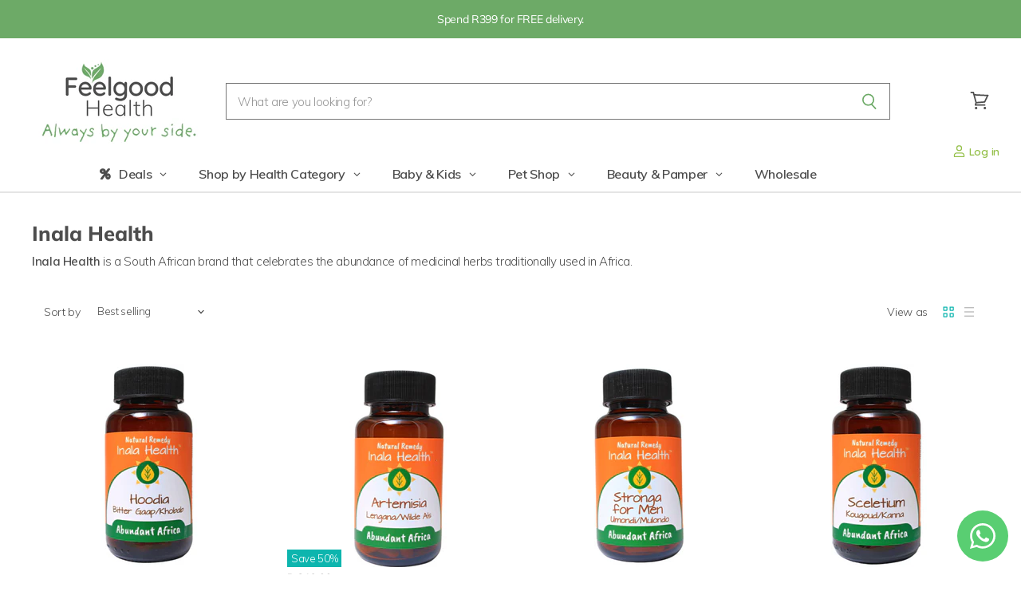

--- FILE ---
content_type: text/html; charset=utf-8
request_url: https://www.feelgoodhealth.co.za/collections/inala-health
body_size: 61636
content:
<!doctype html>
<html class="no-js no-touch" lang="en">
  <head>

    <!-- Google Tag Manager -->
<script>(function(w,d,s,l,i){w[l]=w[l]||[];w[l].push({'gtm.start':
new Date().getTime(),event:'gtm.js'});var f=d.getElementsByTagName(s)[0],
j=d.createElement(s),dl=l!='dataLayer'?'&l='+l:'';j.async=true;j.src=
'https://www.googletagmanager.com/gtm.js?id='+i+dl;f.parentNode.insertBefore(j,f);
})(window,document,'script','dataLayer','GTM-KKX6H93');</script>
<!-- End Google Tag Manager -->

    <meta name="facebook-domain-verification" content="qn3sp0ssa6hguo0hei8ot68sd4vwfc" />

<script async src="https://www.googletagmanager.com/gtag/js?id=AW-306116953"></script>
<script>
    window.dataLayer = window.dataLayer || [];
    function gtag() { dataLayer.push(arguments); }
    gtag('js', new Date());
    gtag('config', 'AW-306116953');

    // Remove the part below if you don't want Google to track phone calls made from the website
    gtag('config', 'AW-306116953/i5pdCL_JqvECENny-5EB', {
        'phone_conversion_number': '+27 21 797 0193'
    });
</script>
    
  <!-- Added by AVADA Joy -->
  <script>
  window.AVADA_JOY = window.AVADA_JOY || {};
  window.AVADA_JOY.shopId = 'eCW4fmOduYF5cmPWsWuM';
  window.AVADA_JOY.status = true;
  window.AVADA_JOY.account_enabled = true;
  window.AVADA_JOY.login_url = "\/account\/login";
  window.AVADA_JOY.register_url = "\/account\/register";
  window.AVADA_JOY.customer = {
    id: null,
    email: null,
    first_name: null,
    last_name: null,
    point: null
  };
</script>
  <!-- /Added by AVADA Joy -->

    <meta charset="utf-8">
    <meta http-equiv="X-UA-Compatible" content="IE=edge,chrome=1">
    <meta name="viewport" content="width=device-width,initial-scale=1" />

    <!-- Preconnect Domains -->
    <link rel="preconnect" href="https://cdn.shopify.com" crossorigin>
    <link rel="preconnect" href="https://fonts.shopify.com" crossorigin>
    <link rel="preconnect" href="https://monorail-edge.shopifysvc.com">

    
      <link rel="preconnect" href="https://connect.facebook.net" crossorigin>
    
    
      <link rel="preconnect" href="https://www.google-analytics.com" crossorigin>
    

    <!-- Preload Assets -->
    <link rel="preload" href="//www.feelgoodhealth.co.za/cdn/shop/t/70/assets/api.js?v=75981660890721168791758264413" as="script">

    

    <link rel="preload" href="//www.feelgoodhealth.co.za/cdn/shop/t/70/assets/superstore.js?v=103345283877074561281758264413" as="script"><title>Inala Health African Herbal Remedies | Shop Online — Feelgood Health</title>

    
      <meta name="description" content="Explore Inala Health’s range of traditional African herbal remedies. Natural support for immunity, detox, cleansing &amp; wellness. Order online, fast delivery!">
    

    
  <link rel="shortcut icon" href="//www.feelgoodhealth.co.za/cdn/shop/files/Feelgood_Health_Favicon_1000_x_1000_b20c73da-a262-48a6-9fa9-202c5fe4c146_32x32.svg?v=1760105277" type="image/png">


    
      <link rel="canonical" href="https://www.feelgoodhealth.co.za/collections/inala-health" />
    

    
    















<meta property="og:site_name" content="Feelgood Health">
<meta property="og:url" content="https://www.feelgoodhealth.co.za/collections/inala-health">
<meta property="og:title" content="Inala Health African Herbal Remedies | Shop Online">
<meta property="og:type" content="website">
<meta property="og:description" content="Explore Inala Health’s range of traditional African herbal remedies. Natural support for immunity, detox, cleansing &amp; wellness. Order online, fast delivery!">




    
    
    

    
    
    <meta
      property="og:image"
      content="https://www.feelgoodhealth.co.za/cdn/shop/files/Feelgood_Health_Favicon_1080_x_1080_1200x1200.png?v=1759134121"
    />
    <meta
      property="og:image:secure_url"
      content="https://www.feelgoodhealth.co.za/cdn/shop/files/Feelgood_Health_Favicon_1080_x_1080_1200x1200.png?v=1759134121"
    />
    <meta property="og:image:width" content="1200" />
    <meta property="og:image:height" content="1200" />
    
    
    <meta property="og:image:alt" content="Social media image" />
  
















<meta name="twitter:title" content="Inala Health African Herbal Remedies | Shop Online">
<meta name="twitter:description" content="Explore Inala Health’s range of traditional African herbal remedies. Natural support for immunity, detox, cleansing &amp; wellness. Order online, fast delivery!">


    
    
    
      
      
      <meta name="twitter:card" content="summary">
    
    
    <meta
      property="twitter:image"
      content="https://www.feelgoodhealth.co.za/cdn/shop/files/Feelgood_Health_Favicon_1080_x_1080_1200x1200_crop_center.png?v=1759134121"
    />
    <meta property="twitter:image:width" content="1200" />
    <meta property="twitter:image:height" content="1200" />
    
    
    <meta property="twitter:image:alt" content="Social media image" />
  



    

    <link rel="preload" href="//www.feelgoodhealth.co.za/cdn/fonts/quicksand/quicksand_n6.2d744c302b66242b8689223a01c2ae7d363b7b45.woff2" as="font" crossorigin="anonymous">

    
      <link rel="preload" as="style" href="//www.feelgoodhealth.co.za/cdn/shop/t/70/assets/theme-new.css?v=162803077668301241681768571873">
    

    <script>window.performance && window.performance.mark && window.performance.mark('shopify.content_for_header.start');</script><meta name="facebook-domain-verification" content="qn3sp0ssa6hguo0hei8ot68sd4vwfc">
<meta name="facebook-domain-verification" content="nducsnbhstsh5uc84ug5rdudxprf71">
<meta name="google-site-verification" content="yb008sR5cqgOVWyMA6CKVq4Zdt_rHfX8rdkaHuGlCSs">
<meta id="shopify-digital-wallet" name="shopify-digital-wallet" content="/10672038/digital_wallets/dialog">
<link rel="alternate" type="application/atom+xml" title="Feed" href="/collections/inala-health.atom" />
<link rel="alternate" type="application/json+oembed" href="https://www.feelgoodhealth.co.za/collections/inala-health.oembed">
<script async="async" src="/checkouts/internal/preloads.js?locale=en-ZA"></script>
<script id="shopify-features" type="application/json">{"accessToken":"efeefbd734599a416447d40a51b86bf2","betas":["rich-media-storefront-analytics"],"domain":"www.feelgoodhealth.co.za","predictiveSearch":true,"shopId":10672038,"locale":"en"}</script>
<script>var Shopify = Shopify || {};
Shopify.shop = "feelgood-health.myshopify.com";
Shopify.locale = "en";
Shopify.currency = {"active":"ZAR","rate":"1.0"};
Shopify.country = "ZA";
Shopify.theme = {"name":"Superstore - 19 September 2025","id":154292650243,"schema_name":"Superstore","schema_version":"4.0.1","theme_store_id":null,"role":"main"};
Shopify.theme.handle = "null";
Shopify.theme.style = {"id":null,"handle":null};
Shopify.cdnHost = "www.feelgoodhealth.co.za/cdn";
Shopify.routes = Shopify.routes || {};
Shopify.routes.root = "/";</script>
<script type="module">!function(o){(o.Shopify=o.Shopify||{}).modules=!0}(window);</script>
<script>!function(o){function n(){var o=[];function n(){o.push(Array.prototype.slice.apply(arguments))}return n.q=o,n}var t=o.Shopify=o.Shopify||{};t.loadFeatures=n(),t.autoloadFeatures=n()}(window);</script>
<script id="shop-js-analytics" type="application/json">{"pageType":"collection"}</script>
<script defer="defer" async type="module" src="//www.feelgoodhealth.co.za/cdn/shopifycloud/shop-js/modules/v2/client.init-shop-cart-sync_BdyHc3Nr.en.esm.js"></script>
<script defer="defer" async type="module" src="//www.feelgoodhealth.co.za/cdn/shopifycloud/shop-js/modules/v2/chunk.common_Daul8nwZ.esm.js"></script>
<script type="module">
  await import("//www.feelgoodhealth.co.za/cdn/shopifycloud/shop-js/modules/v2/client.init-shop-cart-sync_BdyHc3Nr.en.esm.js");
await import("//www.feelgoodhealth.co.za/cdn/shopifycloud/shop-js/modules/v2/chunk.common_Daul8nwZ.esm.js");

  window.Shopify.SignInWithShop?.initShopCartSync?.({"fedCMEnabled":true,"windoidEnabled":true});

</script>
<script>(function() {
  var isLoaded = false;
  function asyncLoad() {
    if (isLoaded) return;
    isLoaded = true;
    var urls = ["https:\/\/assets1.adroll.com\/shopify\/latest\/j\/shopify_rolling_bootstrap_v2.js?adroll_adv_id=KXKANOTO35CKJJ3RVKOFTQ\u0026adroll_pix_id=4VWMGBAONVHJTB775NZQRD\u0026shop=feelgood-health.myshopify.com","https:\/\/counter.smar7apps.com\/assets\/js\/smar7counter.min.js?v=1.10\u0026shop=feelgood-health.myshopify.com","https:\/\/wishlisthero-assets.revampco.com\/store-front\/bundle2.js?shop=feelgood-health.myshopify.com","https:\/\/donatesource.prezenapps.com\/public\/js\/load-app-v2.js?shop=feelgood-health.myshopify.com","https:\/\/cdn.instantbrandpage.lowfruitsolutions.com\/aec38da727b3014dfb76290abbaa37fb\/featured-slider-35eb460fa8c7439c19ede1901ffc41f3.js?shop=feelgood-health.myshopify.com","https:\/\/cdn.instantbrandpage.lowfruitsolutions.com\/aec38da727b3014dfb76290abbaa37fb\/brand-page-7bbe7c8eca4dff40a67179230b242025.js?shop=feelgood-health.myshopify.com","https:\/\/sfdr.co\/sfdr.js?sid=28888\u0026shop=feelgood-health.myshopify.com","https:\/\/cdn.hextom.com\/js\/eventpromotionbar.js?shop=feelgood-health.myshopify.com"];
    for (var i = 0; i < urls.length; i++) {
      var s = document.createElement('script');
      s.type = 'text/javascript';
      s.async = true;
      s.src = urls[i];
      var x = document.getElementsByTagName('script')[0];
      x.parentNode.insertBefore(s, x);
    }
  };
  if(window.attachEvent) {
    window.attachEvent('onload', asyncLoad);
  } else {
    window.addEventListener('load', asyncLoad, false);
  }
})();</script>
<script id="__st">var __st={"a":10672038,"offset":7200,"reqid":"c441146c-03cf-486f-b3d2-32f0904715cb-1769004780","pageurl":"www.feelgoodhealth.co.za\/collections\/inala-health","u":"5c512cf95b72","p":"collection","rtyp":"collection","rid":165285855335};</script>
<script>window.ShopifyPaypalV4VisibilityTracking = true;</script>
<script id="captcha-bootstrap">!function(){'use strict';const t='contact',e='account',n='new_comment',o=[[t,t],['blogs',n],['comments',n],[t,'customer']],c=[[e,'customer_login'],[e,'guest_login'],[e,'recover_customer_password'],[e,'create_customer']],r=t=>t.map((([t,e])=>`form[action*='/${t}']:not([data-nocaptcha='true']) input[name='form_type'][value='${e}']`)).join(','),a=t=>()=>t?[...document.querySelectorAll(t)].map((t=>t.form)):[];function s(){const t=[...o],e=r(t);return a(e)}const i='password',u='form_key',d=['recaptcha-v3-token','g-recaptcha-response','h-captcha-response',i],f=()=>{try{return window.sessionStorage}catch{return}},m='__shopify_v',_=t=>t.elements[u];function p(t,e,n=!1){try{const o=window.sessionStorage,c=JSON.parse(o.getItem(e)),{data:r}=function(t){const{data:e,action:n}=t;return t[m]||n?{data:e,action:n}:{data:t,action:n}}(c);for(const[e,n]of Object.entries(r))t.elements[e]&&(t.elements[e].value=n);n&&o.removeItem(e)}catch(o){console.error('form repopulation failed',{error:o})}}const l='form_type',E='cptcha';function T(t){t.dataset[E]=!0}const w=window,h=w.document,L='Shopify',v='ce_forms',y='captcha';let A=!1;((t,e)=>{const n=(g='f06e6c50-85a8-45c8-87d0-21a2b65856fe',I='https://cdn.shopify.com/shopifycloud/storefront-forms-hcaptcha/ce_storefront_forms_captcha_hcaptcha.v1.5.2.iife.js',D={infoText:'Protected by hCaptcha',privacyText:'Privacy',termsText:'Terms'},(t,e,n)=>{const o=w[L][v],c=o.bindForm;if(c)return c(t,g,e,D).then(n);var r;o.q.push([[t,g,e,D],n]),r=I,A||(h.body.append(Object.assign(h.createElement('script'),{id:'captcha-provider',async:!0,src:r})),A=!0)});var g,I,D;w[L]=w[L]||{},w[L][v]=w[L][v]||{},w[L][v].q=[],w[L][y]=w[L][y]||{},w[L][y].protect=function(t,e){n(t,void 0,e),T(t)},Object.freeze(w[L][y]),function(t,e,n,w,h,L){const[v,y,A,g]=function(t,e,n){const i=e?o:[],u=t?c:[],d=[...i,...u],f=r(d),m=r(i),_=r(d.filter((([t,e])=>n.includes(e))));return[a(f),a(m),a(_),s()]}(w,h,L),I=t=>{const e=t.target;return e instanceof HTMLFormElement?e:e&&e.form},D=t=>v().includes(t);t.addEventListener('submit',(t=>{const e=I(t);if(!e)return;const n=D(e)&&!e.dataset.hcaptchaBound&&!e.dataset.recaptchaBound,o=_(e),c=g().includes(e)&&(!o||!o.value);(n||c)&&t.preventDefault(),c&&!n&&(function(t){try{if(!f())return;!function(t){const e=f();if(!e)return;const n=_(t);if(!n)return;const o=n.value;o&&e.removeItem(o)}(t);const e=Array.from(Array(32),(()=>Math.random().toString(36)[2])).join('');!function(t,e){_(t)||t.append(Object.assign(document.createElement('input'),{type:'hidden',name:u})),t.elements[u].value=e}(t,e),function(t,e){const n=f();if(!n)return;const o=[...t.querySelectorAll(`input[type='${i}']`)].map((({name:t})=>t)),c=[...d,...o],r={};for(const[a,s]of new FormData(t).entries())c.includes(a)||(r[a]=s);n.setItem(e,JSON.stringify({[m]:1,action:t.action,data:r}))}(t,e)}catch(e){console.error('failed to persist form',e)}}(e),e.submit())}));const S=(t,e)=>{t&&!t.dataset[E]&&(n(t,e.some((e=>e===t))),T(t))};for(const o of['focusin','change'])t.addEventListener(o,(t=>{const e=I(t);D(e)&&S(e,y())}));const B=e.get('form_key'),M=e.get(l),P=B&&M;t.addEventListener('DOMContentLoaded',(()=>{const t=y();if(P)for(const e of t)e.elements[l].value===M&&p(e,B);[...new Set([...A(),...v().filter((t=>'true'===t.dataset.shopifyCaptcha))])].forEach((e=>S(e,t)))}))}(h,new URLSearchParams(w.location.search),n,t,e,['guest_login'])})(!0,!0)}();</script>
<script integrity="sha256-4kQ18oKyAcykRKYeNunJcIwy7WH5gtpwJnB7kiuLZ1E=" data-source-attribution="shopify.loadfeatures" defer="defer" src="//www.feelgoodhealth.co.za/cdn/shopifycloud/storefront/assets/storefront/load_feature-a0a9edcb.js" crossorigin="anonymous"></script>
<script data-source-attribution="shopify.dynamic_checkout.dynamic.init">var Shopify=Shopify||{};Shopify.PaymentButton=Shopify.PaymentButton||{isStorefrontPortableWallets:!0,init:function(){window.Shopify.PaymentButton.init=function(){};var t=document.createElement("script");t.src="https://www.feelgoodhealth.co.za/cdn/shopifycloud/portable-wallets/latest/portable-wallets.en.js",t.type="module",document.head.appendChild(t)}};
</script>
<script data-source-attribution="shopify.dynamic_checkout.buyer_consent">
  function portableWalletsHideBuyerConsent(e){var t=document.getElementById("shopify-buyer-consent"),n=document.getElementById("shopify-subscription-policy-button");t&&n&&(t.classList.add("hidden"),t.setAttribute("aria-hidden","true"),n.removeEventListener("click",e))}function portableWalletsShowBuyerConsent(e){var t=document.getElementById("shopify-buyer-consent"),n=document.getElementById("shopify-subscription-policy-button");t&&n&&(t.classList.remove("hidden"),t.removeAttribute("aria-hidden"),n.addEventListener("click",e))}window.Shopify?.PaymentButton&&(window.Shopify.PaymentButton.hideBuyerConsent=portableWalletsHideBuyerConsent,window.Shopify.PaymentButton.showBuyerConsent=portableWalletsShowBuyerConsent);
</script>
<script data-source-attribution="shopify.dynamic_checkout.cart.bootstrap">document.addEventListener("DOMContentLoaded",(function(){function t(){return document.querySelector("shopify-accelerated-checkout-cart, shopify-accelerated-checkout")}if(t())Shopify.PaymentButton.init();else{new MutationObserver((function(e,n){t()&&(Shopify.PaymentButton.init(),n.disconnect())})).observe(document.body,{childList:!0,subtree:!0})}}));
</script>

<script>window.performance && window.performance.mark && window.performance.mark('shopify.content_for_header.end');</script>

    <script>
      document.documentElement.className=document.documentElement.className.replace(/\bno-js\b/,'js');
      if(window.Shopify&&window.Shopify.designMode)document.documentElement.className+=' in-theme-editor';
      if(('ontouchstart' in window)||window.DocumentTouch&&document instanceof DocumentTouch)document.documentElement.className=document.documentElement.className.replace(/\bno-touch\b/,'has-touch');
    </script>

    <script src="//www.feelgoodhealth.co.za/cdn/shop/t/70/assets/api.js?v=75981660890721168791758264413" defer></script>

    
      <link href="//www.feelgoodhealth.co.za/cdn/shop/t/70/assets/theme-new.css?v=162803077668301241681768571873" rel="stylesheet" type="text/css" media="all" />
    

    <style>
    #shopify-section-template--16317514219779__16485632192251165c .rich-text--container {
      padding: 40px 0 !important;
    }

    #shopify-section-template--16317514219779__1651131772a0c4bccc .featured-collection--container {
      padding-top: 40px !important;
      padding-bottom: 30px !important;
    }

    #shopify-section-template--16317514219779__1651131772a0c4bccc .featured-collection--container .home-section--title-container {
      margin-bottom: 15px;
    }

    .featured-collection--container .featured-collection--cta-wrapper {
      margin-top: 40px;
    }

    #shopify-section-template--16317514219779__collection-list .dynamic-collection-list--container {
      padding-top: 40px !important;
    }

    #shopify-section-template--16317514219779__collection-list .dynamic-collection-list--container .home-section--title-container {
      margin-bottom: 20px;
    }

    #shopify-section-template--16317514219779__testimonials {
      padding-bottom: 15px !important;
    }

    #shopify-section-template--16317514219779__blog-posts .blogposts--container {
      padding-top: 40px !important;
    }

    #shopify-section-template--16317514219779__blog-posts .blogposts--container .home-section--title-container {
      margin-bottom: 15px;
    }
</style>

    

    
    <script>
      window.Theme = window.Theme || {};
      window.Theme.version = '4.0.1';
      window.Theme.name = 'Superstore';
      window.Theme.routes = {
        "root_url": "/",
        "account_url": "/account",
        "account_login_url": "/account/login",
        "account_logout_url": "/account/logout",
        "account_register_url": "/account/register",
        "account_addresses_url": "/account/addresses",
        "collections_url": "/collections",
        "all_products_collection_url": "/collections/all",
        "search_url": "/search",
        "cart_url": "/cart",
        "cart_add_url": "/cart/add",
        "cart_change_url": "/cart/change",
        "cart_clear_url": "/cart/clear",
        "product_recommendations_url": "/recommendations/products",
      };
    </script>
    

<!-- Google tag (gtag.js) -->
<script async src="https://www.googletagmanager.com/gtag/js?id=AW-880233227"></script>
<script>
  window.dataLayer = window.dataLayer || [];
  function gtag(){dataLayer.push(arguments);}
  gtag('js', new Date());

  gtag('config', 'AW-880233227');
</script>

<scriptasync src="https://www.googletagmanager.com/gtag/js?id=AW-306116953"></script>
<script>
    window.dataLayer = window.dataLayer || [];
    function gtag() { dataLayer.push(arguments); }
    gtag('js', new Date());
    gtag('config', 'AW-306116953');
  
</script>  
  
  <!-- BEGIN app block: shopify://apps/globo-mega-menu/blocks/app-embed/7a00835e-fe40-45a5-a615-2eb4ab697b58 -->
<link href="//cdn.shopify.com/extensions/019b6e53-04e2-713c-aa06-5bced6079bf6/menufrontend-304/assets/main-navigation-styles.min.css" rel="stylesheet" type="text/css" media="all" />
<link href="//cdn.shopify.com/extensions/019b6e53-04e2-713c-aa06-5bced6079bf6/menufrontend-304/assets/theme-styles.min.css" rel="stylesheet" type="text/css" media="all" />
<script type="text/javascript" hs-ignore data-cookieconsent="ignore" data-ccm-injected>
document.getElementsByTagName('html')[0].classList.add('globo-menu-loading');
window.GloboMenuConfig = window.GloboMenuConfig || {}
window.GloboMenuConfig.curLocale = "en";
window.GloboMenuConfig.shop = "feelgood-health.myshopify.com";
window.GloboMenuConfig.GloboMenuLocale = "en";
window.GloboMenuConfig.locale = "en";
window.menuRootUrl = "";
window.GloboMenuCustomer = false;
window.GloboMenuAssetsUrl = 'https://cdn.shopify.com/extensions/019b6e53-04e2-713c-aa06-5bced6079bf6/menufrontend-304/assets/';
window.GloboMenuFilesUrl = '//www.feelgoodhealth.co.za/cdn/shop/files/';
window.GloboMenuLinklists = {"main-menu": [{'url' :"\/", 'title': "Home page"}],"footer": [{'url' :"\/pages\/about-us", 'title': "About Us"},{'url' :"\/pages\/contact-us", 'title': "Contact Us"},{'url' :"\/pages\/shipping-procedure", 'title': "Shipping"},{'url' :"\/pages\/returns-refunds-policy", 'title': "Refunds \u0026 Returns Policy"},{'url' :"\/pages\/wholesale-queries", 'title': "Wholesale Queries"},{'url' :"\/policies\/terms-of-service", 'title': "Terms of Service"},{'url' :"\/pages\/privacy-policy", 'title': "Privacy Policy"},{'url' :"\/pages\/paia", 'title': "PAIA Manual"},{'url' :"\/pages\/international-orders", 'title': "International Shipping"}],"all": [{'url' :"\/collections\/all-products", 'title': "All products"},{'url' :"\/collections\/allergies-hayfever-natural-remedies-treatment", 'title': "Allergies"},{'url' :"\/collections\/bladder-urinary-tract-kidneys-herbal-homeopathic-remedies", 'title': "Bladder, UT \u0026 Kidneys"},{'url' :"\/collections\/natural-herbal-homeopathic-remedies-colds-flu", 'title': "Colds \u0026 'flu"},{'url' :"\/collections\/natural-herbal-homeopathic-remedies-concentration-school-focus-hyperactive-children", 'title': "Concentration \u0026 School"},{'url' :"\/collections\/concentration-memory-study", 'title': "Concentration, Memory"},{'url' :"\/collections\/natural-herbal-homeopathic-remedies-digestion-heartburn-ibs", 'title': "Digestion"},{'url' :"\/collections\/online-gifts-south-africa-ethical-natural-cruelty-free-gifts", 'title': "Gifts"},{'url' :"\/collections\/hair-skin-nails-natural-remedies-eczema-rash-nail-fungus-hairloss", 'title': "Hair, Skin, Nails \u0026 Ears"},{'url' :"\/collections\/health-supplements-vitamins-best-quality-online", 'title': "Health Supplements"},{'url' :"\/collections\/natural-herbal-remedies-heart-blood-cholesterol-circulation-1", 'title': "Heart \u0026 Circulation"},{'url' :"\/collections\/natural-herbal-remedies-immunity-healing-protection", 'title': "Immunity \u0026 recovery"},{'url' :"\/collections\/joints-mobility-herbal-homeopathic-remedies-treatment", 'title': "Joints \u0026 Mobility"},{'url' :"\/collections\/natural-remedies-liver-detox", 'title': "Liver \u0026 detox"},{'url' :"\/collections\/natural-remedies-depression-anxiety-panic-attacks", 'title': "Mood \u0026 Nerves"},{'url' :"\/collections\/natural-herbal-homeopathic-remedies-respiratory-health", 'title': "Respiratory health"},{'url' :"\/collections\/sexual-health-male-female-fertility-tonics", 'title': "Sexual health \u0026 fertility"},{'url' :"\/collections\/natural-remedies-for-sleep-relaxation-adults-children-babies", 'title': "Sleep \u0026 relaxation"},{'url' :"\/collections\/natural-remedies-specific-conditions", 'title': "Specific conditions"},{'url' :"\/collections\/stop-smoking-plan-natural-remedies-to-quit-smoking", 'title': "Stop Smoking"},{'url' :"\/collections\/natural-remedies-thyroid-adrenal-endocrine-health-1", 'title': "Thyroid, adrenal, endocrine"},{'url' :"\/collections\/biochemic-tissue-salts-for-optimum-health", 'title': "Tissue Salts"},{'url' :"\/collections\/weight-loss-detox-slimming", 'title': "Weight loss \u0026 detox"}],"sidebar-menu": [{'url' :"\/pages\/why-shop-feelgood-health", 'title': "Why Shop with Feelgood Health?"},{'url' :"\/pages\/the-feelgood-health-story", 'title': "The Feelgood Health Story"},{'url' :"\/pages\/wholesale-queries", 'title': "Wholesale Queries"},{'url' :"\/blogs\/feelgood-health-blog", 'title': "Health Blog"},{'url' :"\/blogs\/pet-health-blog", 'title': "Pet Blog"}],"pets": [{'url' :"\/collections\/pet-bath-grooming-natural", 'title': "Bath \u0026 Grooming"},{'url' :"\/collections\/dog-cat-bladder-kidneys-uti-incontinence", 'title': "Bladder \u0026 Kidneys"},{'url' :"\/collections\/pet-digestive-endocrine", 'title': "Digestion \u0026 Endocrine"},{'url' :"\/collections\/dog-cat-ears-eyes-mouth-natural-remedies", 'title': "Ears, Eyes \u0026 Mouth"},{'url' :"\/collections\/healthy-pet-biscuit-treats", 'title': "Food \u0026 Treats"},{'url' :"\/collections\/pet-health-supplements-vitamins-dogs-cats", 'title': "Health Supplements"},{'url' :"\/collections\/pet-immunity-healing-tonics-natural-antibiotics", 'title': "Immunity \u0026 Healing"},{'url' :"\/collections\/pet-joints-mobility-arthritis-dogs-cats", 'title': "Joints and Mobility"},{'url' :"\/collections\/pet-mood-behaviour-problems-natural-remedies", 'title': "Mood \u0026 Behaviour"},{'url' :"\/collections\/itchy-skin-fleas-skin-coat", 'title': "Skin \u0026 Coat (\u0026 Flea Control)"},{'url' :"\/collections\/pet-health-supplements-vitamins-dogs-cats", 'title': "Vitamins \u0026 Supplements"}],"people": [{'url' :"\/collections\/allergies-hayfever-natural-remedies-treatment", 'title': "Allergies"},{'url' :"\/collections\/bladder-urinary-tract-kidneys-herbal-homeopathic-remedies", 'title': "Bladder, Prostate, Kidneys"},{'url' :"\/collections\/natural-herbal-homeopathic-remedies-colds-flu", 'title': "Colds \u0026 'Flu"},{'url' :"\/collections\/concentration-memory-study", 'title': "Concentration, Study \u0026 Memory"},{'url' :"\/collections\/natural-herbal-homeopathic-remedies-digestion-heartburn-ibs", 'title': "Digestion"},{'url' :"\/collections\/sexual-health-male-female-fertility-tonics", 'title': "Fertility \u0026 Sexual Health"},{'url' :"\/collections\/hair-skin-nails-natural-remedies-eczema-rash-nail-fungus-hairloss", 'title': "Hair, Skin, Nails \u0026 Ears"},{'url' :"\/collections\/natural-herbal-remedies-heart-blood-cholesterol-circulation-1", 'title': "Heart \u0026 Circulation"},{'url' :"\/collections\/natural-herbal-remedies-immunity-healing-protection", 'title': "Immunity \u0026 Longevity"},{'url' :"\/collections\/joints-mobility-herbal-homeopathic-remedies-treatment", 'title': "Joints \u0026 Mobility"},{'url' :"\/collections\/natural-remedies-liver-detox", 'title': "Liver \u0026 Detox"},{'url' :"\/collections\/natural-remedies-depression-anxiety-panic-attacks", 'title': "Mood \u0026 Nerves"},{'url' :"\/collections\/natural-pain-killers", 'title': "Natural Pain Killers"},{'url' :"\/collections\/natural-herbal-homeopathic-remedies-respiratory-health", 'title': "Respiratory Health"},{'url' :"\/collections\/natural-remedies-for-sleep-relaxation-adults-children-babies", 'title': "Sleep \u0026 Relaxation"},{'url' :"\/collections\/sleep-baby-child", 'title': "Sleep (Babies \u0026 Children)"},{'url' :"\/collections\/stop-smoking-plan-natural-remedies-to-quit-smoking", 'title': "Stop Smoking"},{'url' :"\/collections\/natural-remedies-thyroid-adrenal-endocrine-health-1", 'title': "Thyroid, Adrenal \u0026 Endocrine"},{'url' :"\/collections\/weight-loss-detox-slimming", 'title': "Weightloss \u0026 Slimming"}],"pamper-beauty": [{'url' :"\/collections\/hair-skin-nails-natural-remedies-eczema-rash-nail-fungus-hairloss", 'title': "Hair, Skin, Nails \u0026 Ears"},{'url' :"\/collections\/bath-beauty-gifts", 'title': "Bath \u0026 Pamper"},{'url' :"\/collections\/aromatherapy-hand-blended-massage-oils", 'title': "Massage \u0026 Carrier Oils"},{'url' :"\/collections\/natural-organic-personal-care-products", 'title': "Personal Care"},{'url' :"\/collections\/online-gifts-south-africa-ethical-natural-cruelty-free-gifts", 'title': "Natural \u0026 Organic Gifts"},{'url' :"\/collections\/aromatherapy-essential-oils-organic", 'title': "Pure Essential Oils"}],"ailments-pets": [{'url' :"\/collections\/feelgood-pets-petalive-natural-pet-health", 'title': "All Pet Products"},{'url' :"\/collections\/itchy-skin-fleas-skin-coat", 'title': "Fleas, Itchy Skin \u0026 Coat"},{'url' :"\/collections\/pet-joints-mobility-arthritis-dogs-cats", 'title': "Pet Joints \u0026 Mobility"},{'url' :"\/collections\/dog-cat-bladder-kidneys-uti-incontinence", 'title': "Bladder \u0026 Kidneys"},{'url' :"\/collections\/dog-cat-ears-eyes-mouth-natural-remedies", 'title': "Pet Ears, Eyes \u0026 Mouth"},{'url' :"\/collections\/pet-mood-behaviour-problems-natural-remedies", 'title': "Pet Mood \u0026 Behaviour"},{'url' :"\/collections\/pet-digestive-endocrine", 'title': "Pet Digestive \u0026 Endocrine"},{'url' :"\/collections\/pet-immunity-healing-tonics-natural-antibiotics", 'title': "Pet Immunity \u0026 Healing"},{'url' :"\/collections\/pet-liver-adrenal-glands-natural-remedies-dogs-cats", 'title': "Pet Liver \u0026 Adrenal Glands"},{'url' :"\/collections\/pet-health-supplements-vitamins-dogs-cats", 'title': "Pet Vitamins \u0026 Supplements"},{'url' :"\/collections\/pet-bath-grooming-natural", 'title': "Bath \u0026 Grooming"}],"front-page-collection": [{'url' :"\/collections\/new-to-feelgood-health", 'title': "New Additions"},{'url' :"\/collections\/online-gifts-south-africa-ethical-natural-cruelty-free-gifts", 'title': "Naturally Gifted by Nature"},{'url' :"\/collections\/concentration-memory-study", 'title': "Concentration \u0026 Brain Health"},{'url' :"\/collections\/natural-remedies-womens-sexual-health-fertility-pregnancy-libido-menstrual-problems", 'title': "Women's Health"},{'url' :"\/collections\/mens-natural-remedies-sexual-health-prostate-libido-fertility-1", 'title': "Men's Health"},{'url' :"\/collections\/herbal-homeopathic-natural-childrens-remedies", 'title': "Children's Health"},{'url' :"\/collections\/feelgood-pets-petalive-natural-pet-health", 'title': "Pet Health"},{'url' :"\/collections\/natural-organic-personal-care-products", 'title': "Natural \u0026 Organic Personal Care Products"},{'url' :"\/collections\/super-savings-combopacks", 'title': "Save with ComboPacks!"},{'url' :"\/collections\/sexual-health-male-female-fertility-tonics", 'title': "Sexual Health \u0026 Fertility"},{'url' :"\/collections\/weight-loss-detox-slimming", 'title': "Weight Loss \u0026 Detox"}],"health-foods": [{'url' :"\/collections\/sprouting-seeds-sprouting-kits", 'title': "Sprouting Kits \u0026 Sprouting Seeds"},{'url' :"\/collections\/health-foods-organic-sustainable", 'title': "Natural \u0026 Organic Health Foods"}],"personal-care": [{'url' :"\/collections\/bath-beauty-gifts", 'title': "Bath \u0026 Pamper"},{'url' :"\/collections\/happy-natural-organic-hair-care", 'title': "Hair Care"},{'url' :"\/collections\/natural-organic-deodorants", 'title': "Natural Deodorants"},{'url' :"https:\/\/www.feelgoodhealth.co.za\/collections\/natural-organic-care-for-lips-1", 'title': "Natural \u0026 Organic Lip Care "},{'url' :"\/collections\/hair-skin-nails-natural-remedies-eczema-rash-nail-fungus-hairloss", 'title': "Skin \u0026 Beauty"},{'url' :"\/collections\/toothpaste-mouth-wash-dental-care", 'title': "Toothpaste \u0026 oral care"}],"supplements": [{'url' :"\/collections\/health-supplements-vitamins-best-quality-online", 'title': "Supplements \u0026 Vitamins"}],"aromatherapy": [{'url' :"\/collections\/aromatherapy-essential-oils-organic", 'title': "Aromatherapy\/Essential Oils"},{'url' :"\/collections\/aromatherapy-hand-blended-massage-oils", 'title': "Massage \u0026 Carrier Oils"}],"gifts": [{'url' :"\/collections\/online-gifts-south-africa-ethical-natural-cruelty-free-gifts", 'title': "Gifts (People)"}],"customer-account-main-menu": [{'url' :"\/", 'title': "Shop"},{'url' :"https:\/\/account.feelgoodhealth.co.za\/orders?locale=en\u0026region_country=ZA", 'title': "Orders"}]}
window.GloboMenuConfig.is_app_embedded = true;
window.showAdsInConsole = true;
</script>
<link href="//cdn.shopify.com/extensions/019b6e53-04e2-713c-aa06-5bced6079bf6/menufrontend-304/assets/font-awesome.min.css" rel="stylesheet" type="text/css" media="all" />


<link href="https://cdn.shopify.com/extensions/019b6e53-04e2-713c-aa06-5bced6079bf6/menufrontend-304/assets/globo.menu.replace.js" as="script" rel="preload"><script hs-ignore data-cookieconsent="ignore" data-ccm-injected type="text/javascript">
  window.GloboMenus = window.GloboMenus || [];
  var menuKey = 139119;
  window.GloboMenus[menuKey] = window.GloboMenus[menuKey] || {};
  window.GloboMenus[menuKey].id = menuKey;window.GloboMenus[menuKey].replacement = {"type":"auto","main_menu_selector":null,"mobile_menu_selector":null};window.GloboMenus[menuKey].type = "main";
  window.GloboMenus[menuKey].schedule = {"enable":false,"from":"0","to":"0"};
  window.GloboMenus[menuKey].settings ={"font":{"tab_fontsize":"14","menu_fontsize":16,"tab_fontfamily":"Quicksand","tab_fontweight":"600","menu_fontfamily":"Muli","menu_fontweight":"600","tab_fontfamily_2":"Lato","menu_fontfamily_2":"Lato","submenu_text_fontsize":"13","tab_fontfamily_custom":false,"menu_fontfamily_custom":false,"submenu_text_fontfamily":"Muli","submenu_text_fontweight":"300","submenu_heading_fontsize":"14","submenu_text_fontfamily_2":"Arimo","submenu_heading_fontfamily":"Quicksand","submenu_heading_fontweight":"600","submenu_description_fontsize":"12","submenu_heading_fontfamily_2":"Bitter","submenu_description_fontfamily":"Muli","submenu_description_fontweight":"300","submenu_text_fontfamily_custom":false,"submenu_description_fontfamily_2":"Indie Flower","submenu_heading_fontfamily_custom":false,"submenu_description_fontfamily_custom":false},"color":{"menu_text":"rgba(77, 77, 77, 1)","menu_border":"rgba(15, 15, 15, 0)","submenu_text":"rgba(77, 77, 77, 1)","atc_text_color":"#FFFFFF","submenu_border":"rgba(209, 209, 209, 0)","menu_background":"rgba(0, 0, 0, 0)","menu_text_hover":"rgba(108, 103, 103, 1)","sale_text_color":"#ffffff","submenu_heading":"rgba(77, 77, 77, 1)","tab_heading_color":"rgba(77, 77, 77, 1)","soldout_text_color":"#757575","submenu_background":"#ffffff","submenu_text_hover":"rgba(117, 112, 112, 1)","submenu_description":"rgba(77, 77, 77, 1)","atc_background_color":"#1F1F1F","atc_text_color_hover":"#FFFFFF","tab_background_hover":"#d9d9d9","menu_background_hover":"rgba(29, 29, 29, 0)","sale_background_color":"#ec523e","soldout_background_color":"#d5d5d5","tab_heading_active_color":"rgba(61, 58, 58, 1)","submenu_description_hover":"rgba(114, 112, 112, 1)","atc_background_color_hover":"#000000"},"general":{"asap":true,"align":"center","border":false,"search":false,"trigger":"click","indicators":true,"responsive":"768","transition":"fade","orientation":"horizontal","menu_padding":"20","carousel_loop":true,"mobile_border":false,"mobile_trigger":"click","submenu_border":false,"tab_lineheight":36,"menu_lineheight":43,"lazy_load_enable":true,"transition_delay":"150","transition_speed":"300","carousel_auto_play":true,"dropdown_lineheight":36,"linklist_lineheight":34,"mobile_sticky_header":true,"desktop_sticky_header":true},"language":{"name":"Name","sale":"Sale","send":"Send","view":"View details","email":"Email","phone":"Phone Number","search":"Search for...","message":"Message","sold_out":"Sold out","add_to_cart":"Add to cart"}};
  window.GloboMenus[menuKey].itemsLength = 6;
</script><script type="template/html" id="globoMenu139119HTML"><ul class="gm-menu gm-menu-139119 gm-has-retractor gm-submenu-align-center gm-menu-trigger-click gm-transition-fade" data-menu-id="139119" data-transition-speed="300" data-transition-delay="150">
<li data-gmmi="0" data-gmdi="0" class="gm-item gm-level-0 gm-has-submenu gm-submenu-dropdown gm-submenu-align-left"><a class="gm-target" title="Deals"><i class="gm-icon fa fa-percent"></i><span class="gm-text">Deals</span><span class="gm-retractor"></span></a><ul class="gm-submenu gm-dropdown gm-orientation-vertical ">
<li class="gm-item"><a class="gm-target" title="Hot Deals!" href="/collections/feelgood-health-clearance-sales-bargains-savings"><span class="gm-text">Hot Deals!</span></a>
</li>
<li class="gm-item"><a class="gm-target" title="Combo Deals (Items for People)" href="/collections/super-savings-combopacks"><span class="gm-text">Combo Deals (Items for People)</span></a>
</li>
<li class="gm-item"><a class="gm-target" title="Combo Deals (Items for Pets)" href="/collections/savings-combo-packs-pets"><span class="gm-text">Combo Deals (Items for Pets)</span></a>
</li></ul></li>

<li data-gmmi="1" data-gmdi="1" class="gm-item gm-level-0 gm-has-submenu gm-submenu-mega gm-submenu-align-full custom-links"><a class="gm-target" title="Shop by Health Category"><span class="gm-text">Shop by Health Category</span><span class="gm-retractor"></span></a><div 
      class="gm-submenu gm-mega" 
      style=""
    ><div style="" class="submenu-background"></div>
      <ul class="gm-grid">
<li class="gm-item gm-grid-item gmcol-3 gm-has-submenu"><ul style="--columns:1" class="gm-links">
<li class="gm-item"><a class="gm-target" title="Allergies &amp; Hay Fever" href="https://www.feelgoodhealth.co.za/collections/allergies-hayfever-natural-remedies-treatment"><span class="gm-text">Allergies & Hay Fever</span></a>
</li>
<li class="gm-item"><a class="gm-target" title="Anti-Ageing &amp; Longevity" href="https://www.feelgoodhealth.co.za/collections/natural-anti-aging-longevity"><span class="gm-text">Anti-Ageing & Longevity</span></a>
</li>
<li class="gm-item"><a class="gm-target" title="Concentration &amp; Brain" href="https://www.feelgoodhealth.co.za/collections/concentration-memory-study"><span class="gm-text">Concentration & Brain</span></a>
</li>
<li class="gm-item"><a class="gm-target" title="Colds, Flu, Immunity" href="/collections/natural-herbal-remedies-immunity-healing-protection"><span class="gm-text">Colds, Flu, Immunity</span></a>
</li>
<li class="gm-item"><a class="gm-target" title="Digestion &amp; Gut Health" href="/collections/natural-herbal-homeopathic-remedies-digestion-heartburn-ibs"><span class="gm-text">Digestion & Gut Health</span></a>
</li></ul>
</li>
<li class="gm-item gm-grid-item gmcol-3 gm-has-submenu"><ul style="--columns:1" class="gm-links">
<li class="gm-item"><a class="gm-target" title="Fertility &amp; Sexual Health" href="/collections/sexual-health-male-female-fertility-tonics"><span class="gm-text">Fertility & Sexual Health</span></a>
</li>
<li class="gm-item"><a class="gm-target" title="Heart &amp; Circulation" href="/collections/natural-herbal-remedies-heart-blood-cholesterol-circulation-1"><span class="gm-text">Heart & Circulation</span></a>
</li>
<li class="gm-item"><a class="gm-target" title="Immune System Health" href="/collections/natural-herbal-remedies-immunity-healing-protection"><span class="gm-text">Immune System Health</span></a>
</li>
<li class="gm-item"><a class="gm-target" title="Joints &amp; Mobility" href="/collections/joints-mobility-herbal-homeopathic-remedies-treatment"><span class="gm-text">Joints & Mobility</span></a>
</li>
<li class="gm-item"><a class="gm-target" title="Liver &amp; Detox" href="/collections/natural-remedies-liver-detox"><span class="gm-text">Liver & Detox</span></a>
</li></ul>
</li>
<li class="gm-item gm-grid-item gmcol-3 gm-has-submenu"><ul style="--columns:1" class="gm-links">
<li class="gm-item"><a class="gm-target" title="Mood &amp; Stress Relief" href="/collections/natural-remedies-depression-anxiety-panic-attacks"><span class="gm-text">Mood & Stress Relief</span></a>
</li>
<li class="gm-item"><a class="gm-target" title="Pain Management" href="/collections/natural-pain-killers"><span class="gm-text">Pain Management</span></a>
</li>
<li class="gm-item"><a class="gm-target" title="Respiratory Health" href="/collections/natural-herbal-homeopathic-remedies-respiratory-health"><span class="gm-text">Respiratory Health</span></a>
</li>
<li class="gm-item"><a class="gm-target" title="Skin, Hair, Nails" href="/collections/hair-skin-nails-natural-remedies-eczema-rash-nail-fungus-hairloss"><span class="gm-text">Skin, Hair, Nails</span></a>
</li>
<li class="gm-item"><a class="gm-target" title="Sleep &amp; Relaxation" href="/collections/natural-remedies-for-sleep-relaxation-adults-children-babies"><span class="gm-text">Sleep & Relaxation</span></a>
</li></ul>
</li>
<li class="gm-item gm-grid-item gmcol-3 gm-has-submenu"><ul style="--columns:1" class="gm-links">
<li class="gm-item"><a class="gm-target" title="Stop Smoking" href="/collections/stop-smoking-plan-natural-remedies-to-quit-smoking"><span class="gm-text">Stop Smoking</span></a>
</li>
<li class="gm-item"><a class="gm-target" title="Thyroid, Adrenal, Endocrine" href="/collections/natural-remedies-thyroid-adrenal-endocrine-health-1"><span class="gm-text">Thyroid, Adrenal, Endocrine</span></a>
</li>
<li class="gm-item"><a class="gm-target" title="Bladder, Urinary, Kidneys" href="/collections/bladder-urinary-tract-kidneys-herbal-homeopathic-remedies"><span class="gm-text">Bladder, Urinary, Kidneys</span></a>
</li>
<li class="gm-item"><a class="gm-target" title="Weight Loss &amp; Detox" href="/collections/weight-loss-detox-slimming"><span class="gm-text">Weight Loss & Detox</span></a>
</li></ul>
</li></ul>
    </div></li>

<li data-gmmi="2" data-gmdi="2" class="gm-item gm-level-0 gm-has-submenu gm-submenu-dropdown gm-submenu-align-left"><a class="gm-target" title="Baby &amp; Kids"><span class="gm-text">Baby & Kids</span><span class="gm-retractor"></span></a><ul class="gm-submenu gm-dropdown gm-orientation-vertical ">
<li class="gm-item"><a class="gm-target" title="Baby Toiletries" href="/collections/baby-toiletries"><span class="gm-text">Baby Toiletries</span></a>
</li>
<li class="gm-item"><a class="gm-target" title="Concentration &amp; ADHD" href="/collections/natural-herbal-homeopathic-remedies-concentration-school-focus-hyperactive-children"><span class="gm-text">Concentration & ADHD</span></a>
</li>
<li class="gm-item"><a class="gm-target" title="Essentials For Mom" href="/collections/essentials-moms-pregnancy-postpartum-breastfeeding"><span class="gm-text">Essentials For Mom</span></a>
</li>
<li class="gm-item"><a class="gm-target" title="Immune Boosters" href="/collections/junior-colds-flu-natural-remedies-colds-flu-congestion-in-children"><span class="gm-text">Immune Boosters</span></a>
</li>
<li class="gm-item"><a class="gm-target" title="Mood &amp; Anxiety" href="/collections/natural-remedies-childhood-depression-mood-anxiety"><span class="gm-text">Mood & Anxiety</span></a>
</li>
<li class="gm-item"><a class="gm-target" title="Pregnancy &amp; Newborn" href="/collections/natural-remedies-babies-pregnancy-breastfeeding"><span class="gm-text">Pregnancy & Newborn</span></a>
</li>
<li class="gm-item"><a class="gm-target" title="Sleep" href="/collections/sleep-baby-child"><span class="gm-text">Sleep</span></a>
</li>
<li class="gm-item"><a class="gm-target" title="Teething" href="/collections/baby-teething"><span class="gm-text">Teething</span></a>
</li></ul></li>

<li data-gmmi="3" data-gmdi="3" class="gm-item gm-level-0 gm-has-submenu gm-submenu-mega gm-submenu-align-center custom-links pet-shop-item"><a class="gm-target" title="Pet Shop"><span class="gm-text">Pet Shop</span><span class="gm-retractor"></span></a><div 
      class="gm-submenu gm-mega" 
      style="width: 400px;"
    ><div style="" class="submenu-background"></div>
      <ul class="gm-grid">
<li class="gm-item gm-grid-item gmcol-6 gm-has-submenu"><ul style="--columns:1" class="gm-links">
<li class="gm-item"><a class="gm-target" title="Bladder &amp; Kidneys" href="/collections/dog-cat-bladder-kidneys-uti-incontinence"><span class="gm-text">Bladder & Kidneys</span></a>
</li>
<li class="gm-item"><a class="gm-target" title="Digestion &amp; Endocrine" href="/collections/pet-digestive-endocrine"><span class="gm-text">Digestion & Endocrine</span></a>
</li>
<li class="gm-item"><a class="gm-target" title="Ears, Eyes, Mouth" href="/collections/dog-cat-ears-eyes-mouth-natural-remedies"><span class="gm-text">Ears, Eyes, Mouth</span></a>
</li>
<li class="gm-item"><a class="gm-target" title="Immune Health" href="/collections/pet-immunity-healing-tonics-natural-antibiotics"><span class="gm-text">Immune Health</span></a>
</li>
<li class="gm-item"><a class="gm-target" title="Pet Biscuit Treats" href="/collections/healthy-pet-biscuit-treats"><span class="gm-text">Pet Biscuit Treats</span></a>
</li></ul>
</li>
<li class="gm-item gm-grid-item gmcol-6 gm-has-submenu"><ul style="--columns:1" class="gm-links">
<li class="gm-item"><a class="gm-target" title="Joints, Mobility, Arthritis" href="/collections/pet-joints-mobility-arthritis-dogs-cats"><span class="gm-text">Joints, Mobility, Arthritis</span></a>
</li>
<li class="gm-item"><a class="gm-target" title="Mood &amp; Behaviour" href="/collections/pet-mood-behaviour-problems-natural-remedies"><span class="gm-text">Mood & Behaviour</span></a>
</li>
<li class="gm-item"><a class="gm-target" title="Skin Care, Fleas, Fur" href="/collections/itchy-skin-fleas-skin-coat"><span class="gm-text">Skin Care, Fleas, Fur</span></a>
</li>
<li class="gm-item"><a class="gm-target" title="Shampoos, Grooming" href="/collections/pet-bath-grooming-natural"><span class="gm-text">Shampoos, Grooming</span></a>
</li></ul>
</li></ul>
    </div></li>

<li data-gmmi="4" data-gmdi="4" class="gm-item gm-level-0 gm-has-submenu gm-submenu-dropdown gm-submenu-align-left"><a class="gm-target" title="Beauty &amp; Pamper"><span class="gm-text">Beauty & Pamper</span><span class="gm-retractor"></span></a><ul class="gm-submenu gm-dropdown gm-orientation-vertical ">
<li class="gm-item"><a class="gm-target" title="Aromatherapy &amp; Essential Oils" href="/collections/aromatherapy-essential-oils-organic"><span class="gm-text">Aromatherapy & Essential Oils</span></a>
</li>
<li class="gm-item"><a class="gm-target" title="Bath &amp; Pamper" href="/collections/bath-beauty-gifts"><span class="gm-text">Bath & Pamper</span></a>
</li>
<li class="gm-item"><a class="gm-target" title="Candles" href="/collections/candles-gifts"><span class="gm-text">Candles</span></a>
</li>
<li class="gm-item"><a class="gm-target" title="Deodorant" href="/collections/natural-organic-deodorants"><span class="gm-text">Deodorant</span></a>
</li>
<li class="gm-item"><a class="gm-target" title="Hair Care" href="/collections/happy-natural-organic-hair-care"><span class="gm-text">Hair Care</span></a>
</li>
<li class="gm-item"><a class="gm-target" title="Incense" href="/collections/incense-natural-eco-friendly-resin-herbal"><span class="gm-text">Incense</span></a>
</li>
<li class="gm-item"><a class="gm-target" title="Massage &amp; Carrier Oils" href="/collections/aromatherapy-hand-blended-massage-oils"><span class="gm-text">Massage & Carrier Oils</span></a>
</li>
<li class="gm-item"><a class="gm-target" title="Oral Care" href="/collections/toothpaste-mouth-wash-dental-care"><span class="gm-text">Oral Care</span></a>
</li>
<li class="gm-item"><a class="gm-target" title="Skin &amp; Beauty" href="/collections/hair-skin-nails-natural-remedies-eczema-rash-nail-fungus-hairloss"><span class="gm-text">Skin & Beauty</span></a>
</li>
<li class="gm-item"><a class="gm-target" title="Soaps" href="/collections/gifts-natural-soaps"><span class="gm-text">Soaps</span></a>
</li></ul></li>

<li data-gmmi="5" data-gmdi="5" class="gm-item gm-level-0"><a class="gm-target" title="Wholesale" href="https://www.naturalwholesalers.com"><span class="gm-text">Wholesale</span></a></li>
</ul></script><style>
.gm-menu-installed .gm-menu.gm-menu-139119 {
  background-color: rgba(0, 0, 0, 0) !important;
  color: rgba(77, 77, 77, 1);
  font-family: "Muli", sans-serif;
  font-size: 13px;
}
.gm-menu-installed .gm-menu.gm-menu-139119.gm-bordered:not(.gm-menu-mobile):not(.gm-vertical) > .gm-level-0 + .gm-level-0 {
  border-left: 1px solid rgba(15, 15, 15, 0) !important;
}
.gm-menu-installed .gm-menu.gm-bordered.gm-vertical > .gm-level-0 + .gm-level-0:not(.searchItem),
.gm-menu-installed .gm-menu.gm-menu-139119.gm-mobile-bordered.gm-menu-mobile > .gm-level-0 + .gm-level-0:not(.searchItem){
  border-top: 1px solid rgba(15, 15, 15, 0) !important;
}
.gm-menu-installed .gm-menu.gm-menu-139119 .gm-item.gm-level-0 > .gm-target > .gm-text{
  font-family: "Muli", sans-serif !important;
}
.gm-menu-installed .gm-menu.gm-menu-139119 .gm-item.gm-level-0 > .gm-target{
  padding: 15px 20px !important;
  font-family: "Muli", sans-serif !important;
}

.gm-menu-mobile .gm-retractor:after {
  margin-right: 20px !important;
}

.gm-back-retractor:after {
  margin-left: 20px !important;
}

.gm-menu-installed .gm-menu.gm-menu-139119 .gm-item.gm-level-0 > .gm-target,
.gm-menu-installed .gm-menu.gm-menu-139119 .gm-item.gm-level-0 > .gm-target > .gm-icon,
.gm-menu-installed .gm-menu.gm-menu-139119 .gm-item.gm-level-0 > .gm-target > .gm-text,
.gm-menu-installed .gm-menu.gm-menu-139119 .gm-item.gm-level-0 > .gm-target > .gm-retractor {
  color: rgba(77, 77, 77, 1) !important;
  font-size: 16px !important;
  font-weight: 600 !important;
  font-style: normal !important;
  line-height: 13px !important;
}

.gm-menu.gm-menu-139119 .gm-submenu.gm-search-form input{
  line-height: 33px !important;
}

.gm-menu-installed .gm-menu.gm-menu-139119 .gm-item.gm-level-0.gm-active > .gm-target,
.gm-menu-installed .gm-menu.gm-menu-139119 .gm-item.gm-level-0:hover > .gm-target{
  background-color: rgba(29, 29, 29, 0) !important;
}

.gm-menu-installed .gm-menu.gm-menu-139119 .gm-item.gm-level-0.gm-active > .gm-target,
.gm-menu-installed .gm-menu.gm-menu-139119 .gm-item.gm-level-0.gm-active > .gm-target > .gm-icon,
.gm-menu-installed .gm-menu.gm-menu-139119 .gm-item.gm-level-0.gm-active > .gm-target > .gm-text,
.gm-menu-installed .gm-menu.gm-menu-139119 .gm-item.gm-level-0.gm-active > .gm-target > .gm-retractor,
.gm-menu-installed .gm-menu.gm-menu-139119 .gm-item.gm-level-0:hover > .gm-target,
.gm-menu-installed .gm-menu.gm-menu-139119 .gm-item.gm-level-0:hover > .gm-target > .gm-icon,
.gm-menu-installed .gm-menu.gm-menu-139119 .gm-item.gm-level-0:hover > .gm-target > .gm-text,
.gm-menu-installed .gm-menu.gm-menu-139119 .gm-item.gm-level-0:hover > .gm-target > .gm-retractor{
  color: rgba(108, 103, 103, 1) !important;
}

.gm-menu-installed .gm-menu.gm-menu-139119 .gm-submenu.gm-submenu-bordered:not(.gm-aliexpress) {
  border: 1px solid rgba(209, 209, 209, 0) !important;
}

.gm-menu-installed .gm-menu.gm-menu-139119.gm-menu-mobile .gm-tabs > .gm-tab-links > .gm-item {
  border-top: 1px solid rgba(209, 209, 209, 0) !important;
}

.gm-menu-installed .gm-menu.gm-menu-139119 .gm-tab-links > .gm-item.gm-active > .gm-target{
  background-color: #d9d9d9 !important;
}

.gm-menu-installed .gm-menu.gm-menu-139119 .gm-submenu.gm-mega,
.gm-menu-installed .gm-menu.gm-menu-139119 .gm-submenu.gm-search-form,
.gm-menu-installed .gm-menu.gm-menu-139119 .gm-submenu-aliexpress .gm-tab-links,
.gm-menu-installed .gm-menu.gm-menu-139119 .gm-submenu-aliexpress .gm-tab-content,
.gm-menu-installed .gm-menu.gm-menu-mobile.gm-submenu-open-style-slide.gm-menu-139119 .gm-submenu.gm-aliexpress,
.gm-menu-installed .gm-menu.gm-menu-mobile.gm-submenu-open-style-slide.gm-menu-139119 .gm-tab-panel,
.gm-menu-installed .gm-menu.gm-menu-mobile.gm-submenu-open-style-slide.gm-menu-139119 .gm-links .gm-links-group {
  background-color: #ffffff !important;
}
.gm-menu-installed .gm-menu.gm-menu-139119 .gm-submenu-bordered .gm-tabs-left > .gm-tab-links {
  border-right: 1px solid rgba(209, 209, 209, 0) !important;
}
.gm-menu-installed .gm-menu.gm-menu-139119 .gm-submenu-bordered .gm-tabs-top > .gm-tab-links {
  border-bottom: 1px solid rgba(209, 209, 209, 0) !important;
}
.gm-menu-installed .gm-menu.gm-menu-139119 .gm-submenu-bordered .gm-tabs-right > .gm-tab-links {
  border-left: 1px solid rgba(209, 209, 209, 0) !important;
}
.gm-menu-installed .gm-menu.gm-menu-139119 .gm-tab-links > .gm-item > .gm-target,
.gm-menu-installed .gm-menu.gm-menu-139119 .gm-tab-links > .gm-item > .gm-target > .gm-text{
  font-family: "Quicksand", sans-serif;
  font-size: 14px;
  font-weight: 600;
  font-style: normal;
}
.gm-menu-installed .gm-menu.gm-menu-139119 .gm-tab-links > .gm-item > .gm-target > .gm-icon{
  font-size: 14px;
}
.gm-menu-installed .gm-menu.gm-menu-139119 .gm-tab-links > .gm-item > .gm-target,
.gm-menu-installed .gm-menu.gm-menu-139119 .gm-tab-links > .gm-item > .gm-target > .gm-text,
.gm-menu-installed .gm-menu.gm-menu-139119 .gm-tab-links > .gm-item > .gm-target > .gm-retractor,
.gm-menu-installed .gm-menu.gm-menu-139119 .gm-tab-links > .gm-item > .gm-target > .gm-icon,
.gm-menu-installed .gm-menu.gm-menu-mobile.gm-submenu-open-style-slide.gm-menu-139119 .gm-tabs .gm-tab-panel .gm-header > button > .gm-target,
.gm-menu-installed .gm-menu.gm-menu-mobile.gm-submenu-open-style-slide.gm-menu-139119 .gm-tabs .gm-tab-panel .gm-header > button > .gm-target > .gm-text,
.gm-menu-installed .gm-menu.gm-menu-mobile.gm-submenu-open-style-slide.gm-menu-139119 .gm-tabs .gm-tab-panel > .gm-header > button > .gm-back-retractor {
  color: rgba(77, 77, 77, 1) !important;
}
.gm-menu-installed .gm-menu.gm-menu-139119 .gm-tab-links > .gm-item.gm-active > .gm-target,
.gm-menu-installed .gm-menu.gm-menu-139119 .gm-tab-links > .gm-item.gm-active > .gm-target > .gm-text,
.gm-menu-installed .gm-menu.gm-menu-139119 .gm-tab-links > .gm-item.gm-active > .gm-target > .gm-retractor,
.gm-menu-installed .gm-menu.gm-menu-139119 .gm-tab-links > .gm-item.gm-active > .gm-target > .gm-icon,
.gm-menu-installed .gm-menu.gm-menu-mobile.gm-submenu-open-style-slide.gm-menu-139119 .gm-tab-links > .gm-item > .gm-target:hover > .gm-text,
.gm-menu-installed .gm-menu.gm-menu-mobile.gm-submenu-open-style-slide.gm-menu-139119 .gm-tab-links > .gm-item > .gm-target:hover > .gm-retractor {
  color: rgba(61, 58, 58, 1) !important;
}

.gm-menu-installed .gm-menu.gm-menu-139119 .gm-dropdown {
  background-color: #ffffff !important;
}
.gm-menu-installed .gm-menu.gm-menu-139119 .gm-dropdown > li > a,
.gm-menu-installed .gm-menu.gm-menu-mobile.gm-submenu-open-style-slide.gm-menu-139119 .gm-header > button > .gm-target {
  line-height: 6px !important;
}
.gm-menu-installed .gm-menu.gm-menu-139119 .gm-tab-links > li > a {
  line-height: 6px !important;
}
.gm-menu-installed .gm-menu.gm-menu-139119 .gm-links > li:not(.gm-heading) > a,
.gm-menu-installed .gm-menu.gm-menu-139119 .gm-links > .gm-links-group > li:not(.gm-heading) > a {
  line-height: 24px !important;
}
.gm-html-inner,
.gm-menu-installed .gm-menu.gm-menu-139119 .gm-submenu .gm-item .gm-target{
  color: rgba(77, 77, 77, 1) !important;
  font-family: "Muli", sans-serif !important;
  font-size: 13px !important;
  font-weight: 300 !important;
  font-style: normal !important;
}
.gm-menu-installed .gm-menu.gm-menu-mobile.gm-submenu-open-style-slide.gm-menu-139119 .gm-submenu .gm-item .gm-back-retractor  {
  color: rgba(77, 77, 77, 1) !important;
}
.gm-menu-installed .gm-menu.gm-menu-139119 .gm-submenu .gm-item .gm-target .gm-icon {
  font-size: 13px !important;
}
.gm-menu-installed .gm-menu.gm-menu-139119 .gm-submenu .gm-item .gm-heading,
.gm-menu-installed .gm-menu.gm-menu-139119 .gm-submenu .gm-item .gm-heading .gm-target{
  color: rgba(77, 77, 77, 1) !important;
  font-family: "Quicksand", sans-serif !important;
  font-size: 14px !important;
  font-weight: 600 !important;
  font-style: normal !important;
}
.gm-menu-installed .gm-menu.gm-menu-mobile.gm-submenu-open-style-slide.gm-menu-139119 .gm-submenu .gm-item .gm-heading .gm-back-retractor {
  color: rgba(77, 77, 77, 1) !important;
}
.gm-menu-installed .gm-menu.gm-menu-139119 .gm-submenu .gm-target:hover,
.gm-menu-installed .gm-menu.gm-menu-139119 .gm-submenu .gm-target:hover .gm-text,
.gm-menu-installed .gm-menu.gm-menu-139119 .gm-submenu .gm-target:hover .gm-icon,
.gm-menu-installed .gm-menu.gm-menu-139119 .gm-submenu .gm-target:hover .gm-retractor{
  color: rgba(117, 112, 112, 1) !important;
}

.gm-menu-installed .gm-menu.gm-menu-mobile.gm-submenu-open-style-slide.gm-menu-139119 .gm-submenu .gm-target:hover .gm-text,
.gm-menu-installed .gm-menu.gm-menu-mobile.gm-submenu-open-style-slide.gm-menu-139119 .gm-submenu .gm-target:hover .gm-icon {
  color: rgba(77, 77, 77, 1) !important;
}

.gm-menu-installed .gm-menu.gm-menu-139119 .gm-submenu .gm-target:hover .gm-price {
  color: rgba(77, 77, 77, 1) !important;
}
.gm-menu-installed .gm-menu.gm-menu-139119 .gm-submenu .gm-target:hover .gm-old-price {
  color: rgba(77, 77, 77, 1) !important;
}
.gm-menu-installed .gm-menu.gm-menu-139119 > .gm-item.gm-level-0 >.gm-target:hover > .gm-text > .gm-description,
.gm-menu-installed .gm-menu.gm-menu-139119 .gm-submenu .gm-target:hover > .gm-text > .gm-description {
  color: rgba(114, 112, 112, 1) !important;
}

.gm-menu-installed .gm-menu.gm-menu-139119 > .gm-item.gm-level-0 .gm-description,
.gm-menu-installed .gm-menu.gm-menu-139119 .gm-submenu .gm-item .gm-description {
  color: rgba(77, 77, 77, 1) !important;
    font-family: "Muli", sans-serif !important;
  font-size: 12px !important;
  font-weight: 300 !important;
  font-style: normal !important;
  }
.gm-menu.gm-menu-139119 .gm-label.gm-sale-label{
  color: #ffffff !important;
  background: #ec523e !important;
}
.gm-menu.gm-menu-139119 .gm-label.gm-sold_out-label{
  color: #757575 !important;
  background: #d5d5d5 !important;
}

.theme_store_id_777 .drawer a, 
.drawer h3, 
.drawer .h3,
.theme_store_id_601.gm-menu-installed .gm-menu.gm-menu-139119 .gm-level-0 > a.icon-account,
.theme_store_id_601.gm-menu-installed .gm-menu.gm-menu-139119 .gm-level-0 > a.icon-search,
.theme_store_id_601 #nav.gm-menu.gm-menu-139119 .gm-level-0 > a,
.gm-menu-installed .gm-menu.gm-menu-139119 > .gm-level-0.gm-theme-li > a
.theme_store_id_601 #nav.gm-menu.gm-menu-139119 .gm-level-0 > select.currencies {
  color: rgba(77, 77, 77, 1) !important;
}

.theme_store_id_601 #nav.gm-menu.gm-menu-139119 .gm-level-0 > select.currencies > option {
  background-color: rgba(0, 0, 0, 0) !important;
}

.gm-menu-installed .gm-menu.gm-menu-139119 > .gm-level-0.gm-theme-li > a {
  font-family: "Muli", sans-serif !important;
  font-size: 16px !important;
}

.gm-menu.gm-menu-139119 .gm-product-atc input.gm-btn-atc{
  color: #FFFFFF !important;
  background-color: #1F1F1F !important;
  font-family: "Quicksand", sans-serif !important;
}

.gm-menu.gm-menu-139119 .gm-product-atc input.gm-btn-atc:hover{
  color: #FFFFFF !important;
  background-color: #000000 !important;
}

.gm-menu.gm-menu-139119.gm-transition-fade .gm-item>.gm-submenu {
  -webkit-transition-duration: 300ms;
  transition-duration: 300ms;
  transition-delay: 150ms !important;
  -webkit-transition-delay: 150ms !important;
}

.gm-menu.gm-menu-139119.gm-transition-shiftup .gm-item>.gm-submenu {
  -webkit-transition-duration: 300ms;
  transition-duration: 300ms;
  transition-delay: 150ms !important;
  -webkit-transition-delay: 150ms !important;
}

.gm-menu-installed .gm-menu.gm-menu-139119 > .gm-level-0.has-custom-color > .gm-target,
.gm-menu-installed .gm-menu.gm-menu-139119 > .gm-level-0.has-custom-color > .gm-target .gm-icon, 
.gm-menu-installed .gm-menu.gm-menu-139119 > .gm-level-0.has-custom-color > .gm-target .gm-retractor, 
.gm-menu-installed .gm-menu.gm-menu-139119 > .gm-level-0.has-custom-color > .gm-target .gm-text{
  color: var(--gm-item-custom-color, rgba(77, 77, 77, 1)) !important;
}
.gm-menu-installed .gm-menu.gm-menu-139119 > .gm-level-0.has-custom-color > .gm-target{
  background: var(--gm-item-custom-background-color, rgba(0, 0, 0, 0)) !important;
}

.gm-menu-installed .gm-menu.gm-menu-139119 > .gm-level-0.has-custom-color.gm-active > .gm-target,
.gm-menu-installed .gm-menu.gm-menu-139119 > .gm-level-0.has-custom-color.gm-active > .gm-target .gm-icon, 
.gm-menu-installed .gm-menu.gm-menu-139119 > .gm-level-0.has-custom-color.gm-active > .gm-target .gm-retractor, 
.gm-menu-installed .gm-menu.gm-menu-139119 > .gm-level-0.has-custom-color.gm-active > .gm-target .gm-text,
.gm-menu-installed .gm-menu.gm-menu-139119 > .gm-level-0.has-custom-color:hover > .gm-target, 
.gm-menu-installed .gm-menu.gm-menu-139119 > .gm-level-0.has-custom-color:hover > .gm-target .gm-icon, 
.gm-menu-installed .gm-menu.gm-menu-139119 > .gm-level-0.has-custom-color:hover > .gm-target .gm-retractor, 
.gm-menu-installed .gm-menu.gm-menu-139119 > .gm-level-0.has-custom-color:hover > .gm-target .gm-text{
  color: var(--gm-item-custom-hover-color, rgba(108, 103, 103, 1)) !important;
}
.gm-menu-installed .gm-menu.gm-menu-139119 > .gm-level-0.has-custom-color.gm-active > .gm-target,
.gm-menu-installed .gm-menu.gm-menu-139119 > .gm-level-0.has-custom-color:hover > .gm-target{
  background: var(--gm-item-custom-hover-background-color, rgba(29, 29, 29, 0)) !important;
}
.gm-menu-mobile .custom-links .gm-links {
  padding: 0 !important;
}

.gm-menu-installed .gm-menu:not(.gm-menu-mobile) .gm-item-level-0:not(.pet-shop-item) .gm-submenu.gm-mega {
  min-width: unset !important;
  box-shadow: rgba(0, 0, 0, 0.1) 0px 1px 3px 0px, rgba(0, 0, 0, 0.06) 0px 1px 2px 0px;
  left: calc((100% - 1000px) / 2) !important;
  right: calc((100% - 1000px) / 2) !important;
}

.gm-menu-installed .gm-menu.gm-menu-139119 > .gm-level-0.has-custom-color > .gm-target,
.gm-menu-installed .gm-menu.gm-menu-139119 > .gm-level-0.has-custom-color > .gm-target .gm-icon, 
.gm-menu-installed .gm-menu.gm-menu-139119 > .gm-level-0.has-custom-color > .gm-target .gm-retractor, 
.gm-menu-installed .gm-menu.gm-menu-139119 > .gm-level-0.has-custom-color > .gm-target .gm-text{
  color: var(--gm-item-custom-color) !important;
}
.gm-menu-installed .gm-menu.gm-menu-139119 > .gm-level-0.has-custom-color > .gm-target{
  background: var(--gm-item-custom-background-color) !important;
}
.gm-menu-installed .gm-menu.gm-menu-139119 > .gm-level-0.has-custom-color.gm-active > .gm-target,
.gm-menu-installed .gm-menu.gm-menu-139119 > .gm-level-0.has-custom-color.gm-active > .gm-target .gm-icon, 
.gm-menu-installed .gm-menu.gm-menu-139119 > .gm-level-0.has-custom-color.gm-active > .gm-target .gm-retractor, 
.gm-menu-installed .gm-menu.gm-menu-139119 > .gm-level-0.has-custom-color.gm-active > .gm-target .gm-text,
.gm-menu-installed .gm-menu.gm-menu-139119 > .gm-level-0.has-custom-color:hover > .gm-target, 
.gm-menu-installed .gm-menu.gm-menu-139119 > .gm-level-0.has-custom-color:hover > .gm-target .gm-icon, 
.gm-menu-installed .gm-menu.gm-menu-139119 > .gm-level-0.has-custom-color:hover > .gm-target .gm-retractor, 
.gm-menu-installed .gm-menu.gm-menu-139119 > .gm-level-0.has-custom-color:hover > .gm-target .gm-text{
  color: var(--gm-item-custom-hover-color) !important;
}
.gm-menu-installed .gm-menu.gm-menu-139119 > .gm-level-0.has-custom-color.gm-active > .gm-target,
.gm-menu-installed .gm-menu.gm-menu-139119 > .gm-level-0.has-custom-color:hover > .gm-target{
  background: var(--gm-item-custom-hover-background-color) !important;
}
.gm-menu-installed .gm-menu.gm-menu-139119 .gm-image a {
  width: var(--gm-item-image-width);
  max-width: 100%;
}
.gm-menu-installed .gm-menu.gm-menu-139119 .gm-icon.gm-icon-img {
  width: var(--gm-item-icon-width);
  max-width: var(--gm-item-icon-width, 60px);
}
</style><link href="https://fonts.googleapis.com/css2?family=Muli:ital,wght@0,300;0,600&family=Quicksand:ital,wght@0,600&display=swap" rel="stylesheet"><script src="https://cdn.shopify.com/extensions/019b6e53-04e2-713c-aa06-5bced6079bf6/menufrontend-304/assets/globo.menu.replace.js" type="module"></script><script>
if(window.AVADA_SPEED_WHITELIST){const gmm_w = new RegExp("globo-mega-menu", 'i');if(Array.isArray(window.AVADA_SPEED_WHITELIST)){window.AVADA_SPEED_WHITELIST.push(gmm_w);}else{window.AVADA_SPEED_WHITELIST = [gmm_w];}}</script>
<!-- END app block --><!-- BEGIN app block: shopify://apps/hulk-form-builder/blocks/app-embed/b6b8dd14-356b-4725-a4ed-77232212b3c3 --><!-- BEGIN app snippet: hulkapps-formbuilder-theme-ext --><script type="text/javascript">
  
  if (typeof window.formbuilder_customer != "object") {
        window.formbuilder_customer = {}
  }

  window.hulkFormBuilder = {
    form_data: {},
    shop_data: {"shop_ck_EkEErafFJN57y1KEilQ":{"shop_uuid":"ck_EkEErafFJN57y1KEilQ","shop_timezone":"Africa\/Johannesburg","shop_id":100841,"shop_is_after_submit_enabled":true,"shop_shopify_plan":"Shopify","shop_shopify_domain":"feelgood-health.myshopify.com","shop_created_at":"2024-02-14T05:48:15.907-06:00","is_skip_metafield":false,"shop_deleted":false,"shop_disabled":false}},
    settings_data: {"shop_settings":{"shop_customise_msgs":[],"default_customise_msgs":{"is_required":"is required","thank_you":"Thank you! The form was submitted successfully.","processing":"Processing...","valid_data":"Please provide valid data","valid_email":"Provide valid email format","valid_tags":"HTML Tags are not allowed","valid_phone":"Provide valid phone number","valid_captcha":"Please provide valid captcha response","valid_url":"Provide valid URL","only_number_alloud":"Provide valid number in","number_less":"must be less than","number_more":"must be more than","image_must_less":"Image must be less than 20MB","image_number":"Images allowed","image_extension":"Invalid extension! Please provide image file","error_image_upload":"Error in image upload. Please try again.","error_file_upload":"Error in file upload. Please try again.","your_response":"Your response","error_form_submit":"Error occur.Please try again after sometime.","email_submitted":"Form with this email is already submitted","invalid_email_by_zerobounce":"The email address you entered appears to be invalid. Please check it and try again.","download_file":"Download file","card_details_invalid":"Your card details are invalid","card_details":"Card details","please_enter_card_details":"Please enter card details","card_number":"Card number","exp_mm":"Exp MM","exp_yy":"Exp YY","crd_cvc":"CVV","payment_value":"Payment amount","please_enter_payment_amount":"Please enter payment amount","address1":"Address line 1","address2":"Address line 2","city":"City","province":"Province","zipcode":"Zip code","country":"Country","blocked_domain":"This form does not accept addresses from","file_must_less":"File must be less than 20MB","file_extension":"Invalid extension! Please provide file","only_file_number_alloud":"files allowed","previous":"Previous","next":"Next","must_have_a_input":"Please enter at least one field.","please_enter_required_data":"Please enter required data","atleast_one_special_char":"Include at least one special character","atleast_one_lowercase_char":"Include at least one lowercase character","atleast_one_uppercase_char":"Include at least one uppercase character","atleast_one_number":"Include at least one number","must_have_8_chars":"Must have 8 characters long","be_between_8_and_12_chars":"Be between 8 and 12 characters long","please_select":"Please Select","phone_submitted":"Form with this phone number is already submitted","user_res_parse_error":"Error while submitting the form","valid_same_values":"values must be same","product_choice_clear_selection":"Clear Selection","picture_choice_clear_selection":"Clear Selection","remove_all_for_file_image_upload":"Remove All","invalid_file_type_for_image_upload":"You can't upload files of this type.","invalid_file_type_for_signature_upload":"You can't upload files of this type.","max_files_exceeded_for_file_upload":"You can not upload any more files.","max_files_exceeded_for_image_upload":"You can not upload any more files.","file_already_exist":"File already uploaded","max_limit_exceed":"You have added the maximum number of text fields.","cancel_upload_for_file_upload":"Cancel upload","cancel_upload_for_image_upload":"Cancel upload","cancel_upload_for_signature_upload":"Cancel upload"},"shop_blocked_domains":[]}},
    features_data: {"shop_plan_features":{"shop_plan_features":["unlimited-forms","full-design-customization","export-form-submissions","multiple-recipients-for-form-submissions","multiple-admin-notifications","enable-captcha","unlimited-file-uploads","save-submitted-form-data","set-auto-response-message","conditional-logic","form-banner","save-as-draft-facility","include-user-response-in-admin-email","disable-form-submission","file-upload"]}},
    shop: null,
    shop_id: null,
    plan_features: null,
    validateDoubleQuotes: false,
    assets: {
      extraFunctions: "https://cdn.shopify.com/extensions/019bb5ee-ec40-7527-955d-c1b8751eb060/form-builder-by-hulkapps-50/assets/extra-functions.js",
      extraStyles: "https://cdn.shopify.com/extensions/019bb5ee-ec40-7527-955d-c1b8751eb060/form-builder-by-hulkapps-50/assets/extra-styles.css",
      bootstrapStyles: "https://cdn.shopify.com/extensions/019bb5ee-ec40-7527-955d-c1b8751eb060/form-builder-by-hulkapps-50/assets/theme-app-extension-bootstrap.css"
    },
    translations: {
      htmlTagNotAllowed: "HTML Tags are not allowed",
      sqlQueryNotAllowed: "SQL Queries are not allowed",
      doubleQuoteNotAllowed: "Double quotes are not allowed",
      vorwerkHttpWwwNotAllowed: "The words \u0026#39;http\u0026#39; and \u0026#39;www\u0026#39; are not allowed. Please remove them and try again.",
      maxTextFieldsReached: "You have added the maximum number of text fields.",
      avoidNegativeWords: "Avoid negative words: Don\u0026#39;t use negative words in your contact message.",
      customDesignOnly: "This form is for custom designs requests. For general inquiries please contact our team at info@stagheaddesigns.com",
      zerobounceApiErrorMsg: "We couldn\u0026#39;t verify your email due to a technical issue. Please try again later.",
    }

  }

  

  window.FbThemeAppExtSettingsHash = {}
  
</script><!-- END app snippet --><!-- END app block --><!-- BEGIN app block: shopify://apps/judge-me-reviews/blocks/judgeme_core/61ccd3b1-a9f2-4160-9fe9-4fec8413e5d8 --><!-- Start of Judge.me Core -->






<link rel="dns-prefetch" href="https://cdnwidget.judge.me">
<link rel="dns-prefetch" href="https://cdn.judge.me">
<link rel="dns-prefetch" href="https://cdn1.judge.me">
<link rel="dns-prefetch" href="https://api.judge.me">

<script data-cfasync='false' class='jdgm-settings-script'>window.jdgmSettings={"pagination":5,"disable_web_reviews":false,"badge_no_review_text":"No reviews","badge_n_reviews_text":"{{ n }} review/reviews","badge_star_color":"#E7C835","hide_badge_preview_if_no_reviews":true,"badge_hide_text":false,"enforce_center_preview_badge":false,"widget_title":"Customer Reviews","widget_open_form_text":"Write a review","widget_close_form_text":"Cancel review","widget_refresh_page_text":"Refresh page","widget_summary_text":"Based on {{ number_of_reviews }} review/reviews","widget_no_review_text":"Be the first to write a review","widget_name_field_text":"Display name","widget_verified_name_field_text":"Verified Name (public)","widget_name_placeholder_text":"Display name","widget_required_field_error_text":"This field is required.","widget_email_field_text":"Email address","widget_verified_email_field_text":"Verified Email (private, can not be edited)","widget_email_placeholder_text":"Your email address","widget_email_field_error_text":"Please enter a valid email address.","widget_rating_field_text":"Rating","widget_review_title_field_text":"Review Title","widget_review_title_placeholder_text":"Give your review a title","widget_review_body_field_text":"Review content","widget_review_body_placeholder_text":"Start writing here...","widget_pictures_field_text":"Picture/Video (optional)","widget_submit_review_text":"Submit Review","widget_submit_verified_review_text":"Submit Verified Review","widget_submit_success_msg_with_auto_publish":"Thank you! Please refresh the page in a few moments to see your review. You can remove or edit your review by logging into \u003ca href='https://judge.me/login' target='_blank' rel='nofollow noopener'\u003eJudge.me\u003c/a\u003e","widget_submit_success_msg_no_auto_publish":"Thank you! Your review will be published as soon as it is approved by the shop admin. You can remove or edit your review by logging into \u003ca href='https://judge.me/login' target='_blank' rel='nofollow noopener'\u003eJudge.me\u003c/a\u003e","widget_show_default_reviews_out_of_total_text":"Showing {{ n_reviews_shown }} out of {{ n_reviews }} reviews.","widget_show_all_link_text":"Show all","widget_show_less_link_text":"Show less","widget_author_said_text":"{{ reviewer_name }} said:","widget_days_text":"{{ n }} days ago","widget_weeks_text":"{{ n }} week/weeks ago","widget_months_text":"{{ n }} month/months ago","widget_years_text":"{{ n }} year/years ago","widget_yesterday_text":"Yesterday","widget_today_text":"Today","widget_replied_text":"\u003e\u003e {{ shop_name }} replied:","widget_read_more_text":"Read more","widget_reviewer_name_as_initial":"","widget_rating_filter_color":"","widget_rating_filter_see_all_text":"See all reviews","widget_sorting_most_recent_text":"Most Recent","widget_sorting_highest_rating_text":"Highest Rating","widget_sorting_lowest_rating_text":"Lowest Rating","widget_sorting_with_pictures_text":"Only Pictures","widget_sorting_most_helpful_text":"Most Helpful","widget_open_question_form_text":"Ask a question","widget_reviews_subtab_text":"Reviews","widget_questions_subtab_text":"Questions","widget_question_label_text":"Question","widget_answer_label_text":"Answer","widget_question_placeholder_text":"Write your question here","widget_submit_question_text":"Submit Question","widget_question_submit_success_text":"Thank you for your question! We will notify you once it gets answered.","widget_star_color":"#69b9c6","verified_badge_text":"Verified","verified_badge_bg_color":"#f4b01b","verified_badge_text_color":"","verified_badge_placement":"left-of-reviewer-name","widget_review_max_height":"","widget_hide_border":false,"widget_social_share":false,"widget_thumb":false,"widget_review_location_show":false,"widget_location_format":"country_iso_code","all_reviews_include_out_of_store_products":true,"all_reviews_out_of_store_text":"(out of store)","all_reviews_pagination":100,"all_reviews_product_name_prefix_text":"about","enable_review_pictures":false,"enable_question_anwser":false,"widget_theme":"","review_date_format":"dd/mm/yyyy","default_sort_method":"most-recent","widget_product_reviews_subtab_text":"Product Reviews","widget_shop_reviews_subtab_text":"Shop Reviews","widget_other_products_reviews_text":"Reviews for other products","widget_store_reviews_subtab_text":"Store reviews","widget_no_store_reviews_text":"This store hasn't received any reviews yet","widget_web_restriction_product_reviews_text":"This product hasn't received any reviews yet","widget_no_items_text":"No items found","widget_show_more_text":"Show more","widget_write_a_store_review_text":"Write a Store Review","widget_other_languages_heading":"Reviews in Other Languages","widget_translate_review_text":"Translate review to {{ language }}","widget_translating_review_text":"Translating...","widget_show_original_translation_text":"Show original ({{ language }})","widget_translate_review_failed_text":"Review couldn't be translated.","widget_translate_review_retry_text":"Retry","widget_translate_review_try_again_later_text":"Try again later","show_product_url_for_grouped_product":false,"widget_sorting_pictures_first_text":"Pictures First","show_pictures_on_all_rev_page_mobile":false,"show_pictures_on_all_rev_page_desktop":false,"floating_tab_hide_mobile_install_preference":false,"floating_tab_button_name":"★ Reviews","floating_tab_title":"Let customers speak for us","floating_tab_button_color":"","floating_tab_button_background_color":"","floating_tab_url":"","floating_tab_url_enabled":false,"floating_tab_tab_style":"text","all_reviews_text_badge_text":"Customers rate us {{ shop.metafields.judgeme.all_reviews_rating | round: 1 }}/5 based on {{ shop.metafields.judgeme.all_reviews_count }} reviews.","all_reviews_text_badge_text_branded_style":"{{ shop.metafields.judgeme.all_reviews_rating | round: 1 }} out of 5 stars based on {{ shop.metafields.judgeme.all_reviews_count }} reviews","is_all_reviews_text_badge_a_link":false,"show_stars_for_all_reviews_text_badge":false,"all_reviews_text_badge_url":"","all_reviews_text_style":"branded","all_reviews_text_color_style":"monochromatic_version","all_reviews_text_color":"#69b9c6","all_reviews_text_show_jm_brand":false,"featured_carousel_show_header":true,"featured_carousel_title":"Top Product Reviews","testimonials_carousel_title":"Customers are saying","videos_carousel_title":"Real customer stories","cards_carousel_title":"Customers are saying","featured_carousel_count_text":"from {{ n }} reviews","featured_carousel_add_link_to_all_reviews_page":false,"featured_carousel_url":"","featured_carousel_show_images":true,"featured_carousel_autoslide_interval":5,"featured_carousel_arrows_on_the_sides":true,"featured_carousel_height":200,"featured_carousel_width":80,"featured_carousel_image_size":0,"featured_carousel_image_height":250,"featured_carousel_arrow_color":"#eeeeee","verified_count_badge_style":"branded","verified_count_badge_orientation":"horizontal","verified_count_badge_color_style":"judgeme_brand_color","verified_count_badge_color":"#108474","is_verified_count_badge_a_link":false,"verified_count_badge_url":"","verified_count_badge_show_jm_brand":true,"widget_rating_preset_default":5,"widget_first_sub_tab":"product-reviews","widget_show_histogram":true,"widget_histogram_use_custom_color":false,"widget_pagination_use_custom_color":true,"widget_star_use_custom_color":true,"widget_verified_badge_use_custom_color":true,"widget_write_review_use_custom_color":false,"picture_reminder_submit_button":"Upload Pictures","enable_review_videos":false,"mute_video_by_default":false,"widget_sorting_videos_first_text":"Videos First","widget_review_pending_text":"Pending","featured_carousel_items_for_large_screen":3,"social_share_options_order":"Facebook,Twitter","remove_microdata_snippet":true,"disable_json_ld":false,"enable_json_ld_products":false,"preview_badge_show_question_text":false,"preview_badge_no_question_text":"No questions","preview_badge_n_question_text":"{{ number_of_questions }} question/questions","qa_badge_show_icon":false,"qa_badge_position":"same-row","remove_judgeme_branding":true,"widget_add_search_bar":false,"widget_search_bar_placeholder":"Search","widget_sorting_verified_only_text":"Verified only","featured_carousel_theme":"aligned","featured_carousel_show_rating":true,"featured_carousel_show_title":false,"featured_carousel_show_body":true,"featured_carousel_show_date":false,"featured_carousel_show_reviewer":false,"featured_carousel_show_product":false,"featured_carousel_header_background_color":"#108474","featured_carousel_header_text_color":"#ffffff","featured_carousel_name_product_separator":"reviewed","featured_carousel_full_star_background":"#108474","featured_carousel_empty_star_background":"#dadada","featured_carousel_vertical_theme_background":"#f9fafb","featured_carousel_verified_badge_enable":false,"featured_carousel_verified_badge_color":"#69b9c6","featured_carousel_border_style":"round","featured_carousel_review_line_length_limit":3,"featured_carousel_more_reviews_button_text":"Read more reviews","featured_carousel_view_product_button_text":"View product","all_reviews_page_load_reviews_on":"scroll","all_reviews_page_load_more_text":"Load More Reviews","disable_fb_tab_reviews":false,"enable_ajax_cdn_cache":false,"widget_advanced_speed_features":5,"widget_public_name_text":"displayed publicly like","default_reviewer_name":"John Smith","default_reviewer_name_has_non_latin":true,"widget_reviewer_anonymous":"Anonymous","medals_widget_title":"Judge.me Review Medals","medals_widget_background_color":"#f9fafb","medals_widget_position":"footer_all_pages","medals_widget_border_color":"#f9fafb","medals_widget_verified_text_position":"left","medals_widget_use_monochromatic_version":false,"medals_widget_elements_color":"#108474","show_reviewer_avatar":false,"widget_invalid_yt_video_url_error_text":"Not a YouTube video URL","widget_max_length_field_error_text":"Please enter no more than {0} characters.","widget_show_country_flag":false,"widget_show_collected_via_shop_app":true,"widget_verified_by_shop_badge_style":"light","widget_verified_by_shop_text":"Verified by Shop","widget_show_photo_gallery":false,"widget_load_with_code_splitting":true,"widget_ugc_install_preference":false,"widget_ugc_title":"Made by us, Shared by you","widget_ugc_subtitle":"Tag us to see your picture featured in our page","widget_ugc_arrows_color":"#ffffff","widget_ugc_primary_button_text":"Buy Now","widget_ugc_primary_button_background_color":"#108474","widget_ugc_primary_button_text_color":"#ffffff","widget_ugc_primary_button_border_width":"0","widget_ugc_primary_button_border_style":"none","widget_ugc_primary_button_border_color":"#108474","widget_ugc_primary_button_border_radius":"25","widget_ugc_secondary_button_text":"Load More","widget_ugc_secondary_button_background_color":"#ffffff","widget_ugc_secondary_button_text_color":"#108474","widget_ugc_secondary_button_border_width":"2","widget_ugc_secondary_button_border_style":"solid","widget_ugc_secondary_button_border_color":"#108474","widget_ugc_secondary_button_border_radius":"25","widget_ugc_reviews_button_text":"View Reviews","widget_ugc_reviews_button_background_color":"#ffffff","widget_ugc_reviews_button_text_color":"#108474","widget_ugc_reviews_button_border_width":"2","widget_ugc_reviews_button_border_style":"solid","widget_ugc_reviews_button_border_color":"#108474","widget_ugc_reviews_button_border_radius":"25","widget_ugc_reviews_button_link_to":"judgeme-reviews-page","widget_ugc_show_post_date":true,"widget_ugc_max_width":"800","widget_rating_metafield_value_type":true,"widget_primary_color":"#0DB5AE","widget_enable_secondary_color":false,"widget_secondary_color":"#edf5f5","widget_summary_average_rating_text":"{{ average_rating }} out of 5","widget_media_grid_title":"Customer photos \u0026 videos","widget_media_grid_see_more_text":"See more","widget_round_style":false,"widget_show_product_medals":false,"widget_verified_by_judgeme_text":"Verified by Judge.me","widget_show_store_medals":true,"widget_verified_by_judgeme_text_in_store_medals":"Verified by Judge.me","widget_media_field_exceed_quantity_message":"Sorry, we can only accept {{ max_media }} for one review.","widget_media_field_exceed_limit_message":"{{ file_name }} is too large, please select a {{ media_type }} less than {{ size_limit }}MB.","widget_review_submitted_text":"Review Submitted!","widget_question_submitted_text":"Question Submitted!","widget_close_form_text_question":"Cancel","widget_write_your_answer_here_text":"Write your answer here","widget_enabled_branded_link":true,"widget_show_collected_by_judgeme":false,"widget_reviewer_name_color":"","widget_write_review_text_color":"","widget_write_review_bg_color":"","widget_collected_by_judgeme_text":"collected by Judge.me","widget_pagination_type":"standard","widget_load_more_text":"Load More","widget_load_more_color":"#69b9c6","widget_full_review_text":"Full Review","widget_read_more_reviews_text":"Read More Reviews","widget_read_questions_text":"Read Questions","widget_questions_and_answers_text":"Questions \u0026 Answers","widget_verified_by_text":"Verified by","widget_verified_text":"Verified","widget_number_of_reviews_text":"{{ number_of_reviews }} reviews","widget_back_button_text":"Back","widget_next_button_text":"Next","widget_custom_forms_filter_button":"Filters","custom_forms_style":"horizontal","widget_show_review_information":false,"how_reviews_are_collected":"How reviews are collected?","widget_show_review_keywords":false,"widget_gdpr_statement":"How we use your data: We'll only contact you about the review you left, and only if necessary. By submitting your review, you agree to Judge.me's \u003ca href='https://judge.me/terms' target='_blank' rel='nofollow noopener'\u003eterms\u003c/a\u003e, \u003ca href='https://judge.me/privacy' target='_blank' rel='nofollow noopener'\u003eprivacy\u003c/a\u003e and \u003ca href='https://judge.me/content-policy' target='_blank' rel='nofollow noopener'\u003econtent\u003c/a\u003e policies.","widget_multilingual_sorting_enabled":false,"widget_translate_review_content_enabled":false,"widget_translate_review_content_method":"manual","popup_widget_review_selection":"automatically_with_pictures","popup_widget_round_border_style":true,"popup_widget_show_title":true,"popup_widget_show_body":true,"popup_widget_show_reviewer":false,"popup_widget_show_product":true,"popup_widget_show_pictures":true,"popup_widget_use_review_picture":true,"popup_widget_show_on_home_page":true,"popup_widget_show_on_product_page":true,"popup_widget_show_on_collection_page":true,"popup_widget_show_on_cart_page":true,"popup_widget_position":"bottom_left","popup_widget_first_review_delay":5,"popup_widget_duration":5,"popup_widget_interval":5,"popup_widget_review_count":5,"popup_widget_hide_on_mobile":true,"review_snippet_widget_round_border_style":true,"review_snippet_widget_card_color":"#FFFFFF","review_snippet_widget_slider_arrows_background_color":"#FFFFFF","review_snippet_widget_slider_arrows_color":"#000000","review_snippet_widget_star_color":"#108474","show_product_variant":false,"all_reviews_product_variant_label_text":"Variant: ","widget_show_verified_branding":false,"widget_ai_summary_title":"Customers say","widget_ai_summary_disclaimer":"AI-powered review summary based on recent customer reviews","widget_show_ai_summary":false,"widget_show_ai_summary_bg":false,"widget_show_review_title_input":true,"redirect_reviewers_invited_via_email":"external_form","request_store_review_after_product_review":false,"request_review_other_products_in_order":true,"review_form_color_scheme":"custom","review_form_corner_style":"square","review_form_star_color":"#E7C835","review_form_text_color":"#4D4D4D","review_form_background_color":"#ffffff","review_form_field_background_color":"#fafafa","review_form_button_color":"#0DB5AE","review_form_button_text_color":"#ffffff","review_form_modal_overlay_color":"#000000","review_content_screen_title_text":"How would you rate this product?","review_content_introduction_text":"We would love it if you would share a bit about your experience.","store_review_form_title_text":"How would you rate this store?","store_review_form_introduction_text":"We would love it if you would share a bit about your experience.","show_review_guidance_text":true,"one_star_review_guidance_text":"Poor","five_star_review_guidance_text":"Great","customer_information_screen_title_text":"About you","customer_information_introduction_text":"Please tell us more about you.","custom_questions_screen_title_text":"Your experience in more detail","custom_questions_introduction_text":"Here are a few questions to help us understand more about your experience.","review_submitted_screen_title_text":"Thanks for your review!","review_submitted_screen_thank_you_text":"We are processing it and it will appear on the store soon.","review_submitted_screen_email_verification_text":"Please confirm your email by clicking the link we just sent you. This helps us keep reviews authentic.","review_submitted_request_store_review_text":"Would you like to share your experience of shopping with us?","review_submitted_review_other_products_text":"Would you like to review these products?","store_review_screen_title_text":"Would you like to share your experience of shopping with us?","store_review_introduction_text":"We value your feedback and use it to improve. Please share any thoughts or suggestions you have.","reviewer_media_screen_title_picture_text":"Share a picture","reviewer_media_introduction_picture_text":"Upload a photo to support your review.","reviewer_media_screen_title_video_text":"Share a video","reviewer_media_introduction_video_text":"Upload a video to support your review.","reviewer_media_screen_title_picture_or_video_text":"Share a picture or video","reviewer_media_introduction_picture_or_video_text":"Upload a photo or video to support your review.","reviewer_media_youtube_url_text":"Paste your Youtube URL here","advanced_settings_next_step_button_text":"Next","advanced_settings_close_review_button_text":"Close","modal_write_review_flow":true,"write_review_flow_required_text":"Required","write_review_flow_privacy_message_text":"We respect your privacy.","write_review_flow_anonymous_text":"Post review as anonymous","write_review_flow_visibility_text":"This won't be visible to other customers.","write_review_flow_multiple_selection_help_text":"Select as many as you like","write_review_flow_single_selection_help_text":"Select one option","write_review_flow_required_field_error_text":"This field is required","write_review_flow_invalid_email_error_text":"Please enter a valid email address","write_review_flow_max_length_error_text":"Max. {{ max_length }} characters.","write_review_flow_media_upload_text":"\u003cb\u003eClick to upload\u003c/b\u003e or drag and drop","write_review_flow_gdpr_statement":"We'll only contact you about your review if necessary. By submitting your review, you agree to our \u003ca href='https://judge.me/terms' target='_blank' rel='nofollow noopener'\u003eterms and conditions\u003c/a\u003e and \u003ca href='https://judge.me/privacy' target='_blank' rel='nofollow noopener'\u003eprivacy policy\u003c/a\u003e.","rating_only_reviews_enabled":true,"show_negative_reviews_help_screen":false,"new_review_flow_help_screen_rating_threshold":3,"negative_review_resolution_screen_title_text":"Tell us more","negative_review_resolution_text":"Your experience matters to us. If there were issues with your purchase, we're here to help. Feel free to reach out to us, we'd love the opportunity to make things right.","negative_review_resolution_button_text":"Contact us","negative_review_resolution_proceed_with_review_text":"Leave a review","negative_review_resolution_subject":"Issue with purchase from {{ shop_name }}.{{ order_name }}","preview_badge_collection_page_install_status":false,"widget_review_custom_css":"","preview_badge_custom_css":"","preview_badge_stars_count":"5-stars","featured_carousel_custom_css":"","floating_tab_custom_css":"","all_reviews_widget_custom_css":"","medals_widget_custom_css":"","verified_badge_custom_css":"","all_reviews_text_custom_css":"","transparency_badges_collected_via_store_invite":false,"transparency_badges_from_another_provider":false,"transparency_badges_collected_from_store_visitor":false,"transparency_badges_collected_by_verified_review_provider":false,"transparency_badges_earned_reward":false,"transparency_badges_collected_via_store_invite_text":"Review collected via store invitation","transparency_badges_from_another_provider_text":"Review collected from another provider","transparency_badges_collected_from_store_visitor_text":"Review collected from a store visitor","transparency_badges_written_in_google_text":"Review written in Google","transparency_badges_written_in_etsy_text":"Review written in Etsy","transparency_badges_written_in_shop_app_text":"Review written in Shop App","transparency_badges_earned_reward_text":"Review earned a reward for future purchase","product_review_widget_per_page":6,"widget_store_review_label_text":"Review about the store","checkout_comment_extension_title_on_product_page":"Customer Comments","checkout_comment_extension_num_latest_comment_show":5,"checkout_comment_extension_format":"name_and_timestamp","checkout_comment_customer_name":"last_initial","checkout_comment_comment_notification":true,"preview_badge_collection_page_install_preference":false,"preview_badge_home_page_install_preference":false,"preview_badge_product_page_install_preference":false,"review_widget_install_preference":"","review_carousel_install_preference":false,"floating_reviews_tab_install_preference":"none","verified_reviews_count_badge_install_preference":false,"all_reviews_text_install_preference":false,"review_widget_best_location":false,"judgeme_medals_install_preference":false,"review_widget_revamp_enabled":true,"review_widget_qna_enabled":false,"review_widget_revamp_dual_publish_end_date":"2026-01-30T13:15:55.000+00:00","review_widget_header_theme":"minimal","review_widget_widget_title_enabled":true,"review_widget_header_text_size":"medium","review_widget_header_text_weight":"regular","review_widget_average_rating_style":"compact","review_widget_bar_chart_enabled":true,"review_widget_bar_chart_type":"numbers","review_widget_bar_chart_style":"standard","review_widget_expanded_media_gallery_enabled":false,"review_widget_reviews_section_theme":"standard","review_widget_image_style":"thumbnails","review_widget_review_image_ratio":"square","review_widget_stars_size":"medium","review_widget_verified_badge":"standard_text","review_widget_review_title_text_size":"medium","review_widget_review_text_size":"medium","review_widget_review_text_length":"medium","review_widget_number_of_columns_desktop":3,"review_widget_carousel_transition_speed":5,"review_widget_custom_questions_answers_display":"always","review_widget_star_and_histogram_color":"#E7C835","review_widget_button_color":"#0DB5AE","review_widget_button_text_color":"#FFFFFF","review_widget_text_color":"#4D4D4D","review_widget_lighter_text_color":"#7B7B7B","review_widget_corner_styling":"square","review_widget_review_word_singular":"review","review_widget_review_word_plural":"reviews","review_widget_voting_label":"Helpful?","review_widget_shop_reply_label":"Reply from {{ shop_name }}:","review_widget_filters_title":"Filters","qna_widget_question_word_singular":"Question","qna_widget_question_word_plural":"Questions","qna_widget_answer_reply_label":"Answer from {{ answerer_name }}:","qna_content_screen_title_text":"Ask a question about this product","qna_widget_question_required_field_error_text":"Please enter your question.","qna_widget_flow_gdpr_statement":"We'll only contact you about your question if necessary. By submitting your question, you agree to our \u003ca href='https://judge.me/terms' target='_blank' rel='nofollow noopener'\u003eterms and conditions\u003c/a\u003e and \u003ca href='https://judge.me/privacy' target='_blank' rel='nofollow noopener'\u003eprivacy policy\u003c/a\u003e.","qna_widget_question_submitted_text":"Thanks for your question!","qna_widget_close_form_text_question":"Close","qna_widget_question_submit_success_text":"We’ll notify you by email when your question is answered.","all_reviews_widget_v2025_enabled":false,"all_reviews_widget_v2025_header_theme":"default","all_reviews_widget_v2025_widget_title_enabled":true,"all_reviews_widget_v2025_header_text_size":"medium","all_reviews_widget_v2025_header_text_weight":"regular","all_reviews_widget_v2025_average_rating_style":"compact","all_reviews_widget_v2025_bar_chart_enabled":true,"all_reviews_widget_v2025_bar_chart_type":"numbers","all_reviews_widget_v2025_bar_chart_style":"standard","all_reviews_widget_v2025_expanded_media_gallery_enabled":false,"all_reviews_widget_v2025_show_store_medals":true,"all_reviews_widget_v2025_show_photo_gallery":true,"all_reviews_widget_v2025_show_review_keywords":false,"all_reviews_widget_v2025_show_ai_summary":false,"all_reviews_widget_v2025_show_ai_summary_bg":false,"all_reviews_widget_v2025_add_search_bar":false,"all_reviews_widget_v2025_default_sort_method":"most-recent","all_reviews_widget_v2025_reviews_per_page":10,"all_reviews_widget_v2025_reviews_section_theme":"default","all_reviews_widget_v2025_image_style":"thumbnails","all_reviews_widget_v2025_review_image_ratio":"square","all_reviews_widget_v2025_stars_size":"medium","all_reviews_widget_v2025_verified_badge":"bold_badge","all_reviews_widget_v2025_review_title_text_size":"medium","all_reviews_widget_v2025_review_text_size":"medium","all_reviews_widget_v2025_review_text_length":"medium","all_reviews_widget_v2025_number_of_columns_desktop":3,"all_reviews_widget_v2025_carousel_transition_speed":5,"all_reviews_widget_v2025_custom_questions_answers_display":"always","all_reviews_widget_v2025_show_product_variant":false,"all_reviews_widget_v2025_show_reviewer_avatar":true,"all_reviews_widget_v2025_reviewer_name_as_initial":"","all_reviews_widget_v2025_review_location_show":false,"all_reviews_widget_v2025_location_format":"","all_reviews_widget_v2025_show_country_flag":false,"all_reviews_widget_v2025_verified_by_shop_badge_style":"light","all_reviews_widget_v2025_social_share":false,"all_reviews_widget_v2025_social_share_options_order":"Facebook,Twitter,LinkedIn,Pinterest","all_reviews_widget_v2025_pagination_type":"standard","all_reviews_widget_v2025_button_text_color":"#FFFFFF","all_reviews_widget_v2025_text_color":"#000000","all_reviews_widget_v2025_lighter_text_color":"#7B7B7B","all_reviews_widget_v2025_corner_styling":"soft","all_reviews_widget_v2025_title":"Customer reviews","all_reviews_widget_v2025_ai_summary_title":"Customers say about this store","all_reviews_widget_v2025_no_review_text":"Be the first to write a review","platform":"shopify","branding_url":"https://app.judge.me/reviews/stores/www.feelgoodhealth.co.za","branding_text":"Powered by Judge.me","locale":"en","reply_name":"Feelgood Health","widget_version":"3.0","footer":true,"autopublish":true,"review_dates":true,"enable_custom_form":false,"shop_use_review_site":true,"shop_locale":"en","enable_multi_locales_translations":true,"show_review_title_input":true,"review_verification_email_status":"always","can_be_branded":true,"reply_name_text":"Feelgood Health"};</script> <style class='jdgm-settings-style'>.jdgm-xx{left:0}:root{--jdgm-primary-color: #0DB5AE;--jdgm-secondary-color: rgba(13,181,174,0.1);--jdgm-star-color: #69b9c6;--jdgm-write-review-text-color: white;--jdgm-write-review-bg-color: #0DB5AE;--jdgm-paginate-color: #69b9c6;--jdgm-border-radius: 0;--jdgm-reviewer-name-color: #0DB5AE}.jdgm-histogram__bar-content{background-color:#0DB5AE}.jdgm-rev[data-verified-buyer=true] .jdgm-rev__icon.jdgm-rev__icon:after,.jdgm-rev__buyer-badge.jdgm-rev__buyer-badge{color:white;background-color:#f4b01b}.jdgm-review-widget--small .jdgm-gallery.jdgm-gallery .jdgm-gallery__thumbnail-link:nth-child(8) .jdgm-gallery__thumbnail-wrapper.jdgm-gallery__thumbnail-wrapper:before{content:"See more"}@media only screen and (min-width: 768px){.jdgm-gallery.jdgm-gallery .jdgm-gallery__thumbnail-link:nth-child(8) .jdgm-gallery__thumbnail-wrapper.jdgm-gallery__thumbnail-wrapper:before{content:"See more"}}.jdgm-preview-badge .jdgm-star.jdgm-star{color:#E7C835}.jdgm-prev-badge[data-average-rating='0.00']{display:none !important}.jdgm-rev .jdgm-rev__icon{display:none !important}.jdgm-author-all-initials{display:none !important}.jdgm-author-last-initial{display:none !important}.jdgm-rev-widg__title{visibility:hidden}.jdgm-rev-widg__summary-text{visibility:hidden}.jdgm-prev-badge__text{visibility:hidden}.jdgm-rev__prod-link-prefix:before{content:'about'}.jdgm-rev__variant-label:before{content:'Variant: '}.jdgm-rev__out-of-store-text:before{content:'(out of store)'}@media only screen and (min-width: 768px){.jdgm-rev__pics .jdgm-rev_all-rev-page-picture-separator,.jdgm-rev__pics .jdgm-rev__product-picture{display:none}}@media only screen and (max-width: 768px){.jdgm-rev__pics .jdgm-rev_all-rev-page-picture-separator,.jdgm-rev__pics .jdgm-rev__product-picture{display:none}}.jdgm-preview-badge[data-template="product"]{display:none !important}.jdgm-preview-badge[data-template="collection"]{display:none !important}.jdgm-preview-badge[data-template="index"]{display:none !important}.jdgm-review-widget[data-from-snippet="true"]{display:none !important}.jdgm-verified-count-badget[data-from-snippet="true"]{display:none !important}.jdgm-carousel-wrapper[data-from-snippet="true"]{display:none !important}.jdgm-all-reviews-text[data-from-snippet="true"]{display:none !important}.jdgm-medals-section[data-from-snippet="true"]{display:none !important}.jdgm-ugc-media-wrapper[data-from-snippet="true"]{display:none !important}.jdgm-rev__transparency-badge[data-badge-type="review_collected_via_store_invitation"]{display:none !important}.jdgm-rev__transparency-badge[data-badge-type="review_collected_from_another_provider"]{display:none !important}.jdgm-rev__transparency-badge[data-badge-type="review_collected_from_store_visitor"]{display:none !important}.jdgm-rev__transparency-badge[data-badge-type="review_written_in_etsy"]{display:none !important}.jdgm-rev__transparency-badge[data-badge-type="review_written_in_google_business"]{display:none !important}.jdgm-rev__transparency-badge[data-badge-type="review_written_in_shop_app"]{display:none !important}.jdgm-rev__transparency-badge[data-badge-type="review_earned_for_future_purchase"]{display:none !important}.jdgm-review-snippet-widget .jdgm-rev-snippet-widget__cards-container .jdgm-rev-snippet-card{border-radius:8px;background:#fff}.jdgm-review-snippet-widget .jdgm-rev-snippet-widget__cards-container .jdgm-rev-snippet-card__rev-rating .jdgm-star{color:#108474}.jdgm-review-snippet-widget .jdgm-rev-snippet-widget__prev-btn,.jdgm-review-snippet-widget .jdgm-rev-snippet-widget__next-btn{border-radius:50%;background:#fff}.jdgm-review-snippet-widget .jdgm-rev-snippet-widget__prev-btn>svg,.jdgm-review-snippet-widget .jdgm-rev-snippet-widget__next-btn>svg{fill:#000}.jdgm-full-rev-modal.rev-snippet-widget .jm-mfp-container .jm-mfp-content,.jdgm-full-rev-modal.rev-snippet-widget .jm-mfp-container .jdgm-full-rev__icon,.jdgm-full-rev-modal.rev-snippet-widget .jm-mfp-container .jdgm-full-rev__pic-img,.jdgm-full-rev-modal.rev-snippet-widget .jm-mfp-container .jdgm-full-rev__reply{border-radius:8px}.jdgm-full-rev-modal.rev-snippet-widget .jm-mfp-container .jdgm-full-rev[data-verified-buyer="true"] .jdgm-full-rev__icon::after{border-radius:8px}.jdgm-full-rev-modal.rev-snippet-widget .jm-mfp-container .jdgm-full-rev .jdgm-rev__buyer-badge{border-radius:calc( 8px / 2 )}.jdgm-full-rev-modal.rev-snippet-widget .jm-mfp-container .jdgm-full-rev .jdgm-full-rev__replier::before{content:'Feelgood Health'}.jdgm-full-rev-modal.rev-snippet-widget .jm-mfp-container .jdgm-full-rev .jdgm-full-rev__product-button{border-radius:calc( 8px * 6 )}
</style> <style class='jdgm-settings-style'></style>

  
  
  
  <style class='jdgm-miracle-styles'>
  @-webkit-keyframes jdgm-spin{0%{-webkit-transform:rotate(0deg);-ms-transform:rotate(0deg);transform:rotate(0deg)}100%{-webkit-transform:rotate(359deg);-ms-transform:rotate(359deg);transform:rotate(359deg)}}@keyframes jdgm-spin{0%{-webkit-transform:rotate(0deg);-ms-transform:rotate(0deg);transform:rotate(0deg)}100%{-webkit-transform:rotate(359deg);-ms-transform:rotate(359deg);transform:rotate(359deg)}}@font-face{font-family:'JudgemeStar';src:url("[data-uri]") format("woff");font-weight:normal;font-style:normal}.jdgm-star{font-family:'JudgemeStar';display:inline !important;text-decoration:none !important;padding:0 4px 0 0 !important;margin:0 !important;font-weight:bold;opacity:1;-webkit-font-smoothing:antialiased;-moz-osx-font-smoothing:grayscale}.jdgm-star:hover{opacity:1}.jdgm-star:last-of-type{padding:0 !important}.jdgm-star.jdgm--on:before{content:"\e000"}.jdgm-star.jdgm--off:before{content:"\e001"}.jdgm-star.jdgm--half:before{content:"\e002"}.jdgm-widget *{margin:0;line-height:1.4;-webkit-box-sizing:border-box;-moz-box-sizing:border-box;box-sizing:border-box;-webkit-overflow-scrolling:touch}.jdgm-hidden{display:none !important;visibility:hidden !important}.jdgm-temp-hidden{display:none}.jdgm-spinner{width:40px;height:40px;margin:auto;border-radius:50%;border-top:2px solid #eee;border-right:2px solid #eee;border-bottom:2px solid #eee;border-left:2px solid #ccc;-webkit-animation:jdgm-spin 0.8s infinite linear;animation:jdgm-spin 0.8s infinite linear}.jdgm-spinner:empty{display:block}.jdgm-prev-badge{display:block !important}

</style>
<style class='jdgm-miracle-styles'>
  @font-face{font-family:'JudgemeStar';src:url("[data-uri]") format("woff");font-weight:normal;font-style:normal}

</style>


  
  
   


<script data-cfasync='false' class='jdgm-script'>
!function(e){window.jdgm=window.jdgm||{},jdgm.CDN_HOST="https://cdnwidget.judge.me/",jdgm.CDN_HOST_ALT="https://cdn2.judge.me/cdn/widget_frontend/",jdgm.API_HOST="https://api.judge.me/",jdgm.CDN_BASE_URL="https://cdn.shopify.com/extensions/019bdc9e-9889-75cc-9a3d-a887384f20d4/judgeme-extensions-301/assets/",
jdgm.docReady=function(d){(e.attachEvent?"complete"===e.readyState:"loading"!==e.readyState)?
setTimeout(d,0):e.addEventListener("DOMContentLoaded",d)},jdgm.loadCSS=function(d,t,o,a){
!o&&jdgm.loadCSS.requestedUrls.indexOf(d)>=0||(jdgm.loadCSS.requestedUrls.push(d),
(a=e.createElement("link")).rel="stylesheet",a.class="jdgm-stylesheet",a.media="nope!",
a.href=d,a.onload=function(){this.media="all",t&&setTimeout(t)},e.body.appendChild(a))},
jdgm.loadCSS.requestedUrls=[],jdgm.loadJS=function(e,d){var t=new XMLHttpRequest;
t.onreadystatechange=function(){4===t.readyState&&(Function(t.response)(),d&&d(t.response))},
t.open("GET",e),t.onerror=function(){if(e.indexOf(jdgm.CDN_HOST)===0&&jdgm.CDN_HOST_ALT!==jdgm.CDN_HOST){var f=e.replace(jdgm.CDN_HOST,jdgm.CDN_HOST_ALT);jdgm.loadJS(f,d)}},t.send()},jdgm.docReady((function(){(window.jdgmLoadCSS||e.querySelectorAll(
".jdgm-widget, .jdgm-all-reviews-page").length>0)&&(jdgmSettings.widget_load_with_code_splitting?
parseFloat(jdgmSettings.widget_version)>=3?jdgm.loadCSS(jdgm.CDN_HOST+"widget_v3/base.css"):
jdgm.loadCSS(jdgm.CDN_HOST+"widget/base.css"):jdgm.loadCSS(jdgm.CDN_HOST+"shopify_v2.css"),
jdgm.loadJS(jdgm.CDN_HOST+"loa"+"der.js"))}))}(document);
</script>
<noscript><link rel="stylesheet" type="text/css" media="all" href="https://cdnwidget.judge.me/shopify_v2.css"></noscript>

<!-- BEGIN app snippet: theme_fix_tags --><script>
  (function() {
    var jdgmThemeFixes = {"136027668739":{"html":"","css":"#shopify-section-template--16596755874051__1654154955a99306d0 \u003e div{\n  margin-top: 0px !important;\n}\n\n@media screen and (max-width: 700px){\n  .jdgm-all-reviews-text__text{\n    padding: 0px !important;\n  }\n  .jdgm-carousel-wrapper{\n    padding: 0px 0px 48px 0px !important;\n  }\n  .jdgm-rev-widg{\n    padding: 0px 16px !important;\n    margin-top: -30px !important;\n  }\n}","js":""}};
    if (!jdgmThemeFixes) return;
    var thisThemeFix = jdgmThemeFixes[Shopify.theme.id];
    if (!thisThemeFix) return;

    if (thisThemeFix.html) {
      document.addEventListener("DOMContentLoaded", function() {
        var htmlDiv = document.createElement('div');
        htmlDiv.classList.add('jdgm-theme-fix-html');
        htmlDiv.innerHTML = thisThemeFix.html;
        document.body.append(htmlDiv);
      });
    };

    if (thisThemeFix.css) {
      var styleTag = document.createElement('style');
      styleTag.classList.add('jdgm-theme-fix-style');
      styleTag.innerHTML = thisThemeFix.css;
      document.head.append(styleTag);
    };

    if (thisThemeFix.js) {
      var scriptTag = document.createElement('script');
      scriptTag.classList.add('jdgm-theme-fix-script');
      scriptTag.innerHTML = thisThemeFix.js;
      document.head.append(scriptTag);
    };
  })();
</script>
<!-- END app snippet -->
<!-- End of Judge.me Core -->



<!-- END app block --><!-- BEGIN app block: shopify://apps/whatsapp-button/blocks/app-embed-block/96d80a63-e860-4262-a001-8b82ac4d00e6 --><script>
    (function() {
        function asyncLoad() {
            var url = 'https://whatsapp-button.eazeapps.io/api/buttonInstallation/scriptTag?shopId=6856&v=1758648025';
            var s = document.createElement('script');
            s.type = 'text/javascript';
            s.async = true;
            s.src = url;
            var x = document.getElementsByTagName('script')[0];
            x.parentNode.insertBefore(s, x);
        };
        if(window.attachEvent) {
            window.attachEvent('onload', asyncLoad);
        } else {
            window.addEventListener('load', asyncLoad, false);
        }
    })();
</script>

<!-- END app block --><script src="https://cdn.shopify.com/extensions/019b6e53-04e2-713c-aa06-5bced6079bf6/menufrontend-304/assets/globo.menu.index.js" type="text/javascript" defer="defer"></script>
<script src="https://cdn.shopify.com/extensions/19689677-6488-4a31-adf3-fcf4359c5fd9/forms-2295/assets/shopify-forms-loader.js" type="text/javascript" defer="defer"></script>
<script src="https://cdn.shopify.com/extensions/019bb5ee-ec40-7527-955d-c1b8751eb060/form-builder-by-hulkapps-50/assets/form-builder-script.js" type="text/javascript" defer="defer"></script>
<script src="https://cdn.shopify.com/extensions/019bdc9e-9889-75cc-9a3d-a887384f20d4/judgeme-extensions-301/assets/loader.js" type="text/javascript" defer="defer"></script>
<link href="https://monorail-edge.shopifysvc.com" rel="dns-prefetch">
<script>(function(){if ("sendBeacon" in navigator && "performance" in window) {try {var session_token_from_headers = performance.getEntriesByType('navigation')[0].serverTiming.find(x => x.name == '_s').description;} catch {var session_token_from_headers = undefined;}var session_cookie_matches = document.cookie.match(/_shopify_s=([^;]*)/);var session_token_from_cookie = session_cookie_matches && session_cookie_matches.length === 2 ? session_cookie_matches[1] : "";var session_token = session_token_from_headers || session_token_from_cookie || "";function handle_abandonment_event(e) {var entries = performance.getEntries().filter(function(entry) {return /monorail-edge.shopifysvc.com/.test(entry.name);});if (!window.abandonment_tracked && entries.length === 0) {window.abandonment_tracked = true;var currentMs = Date.now();var navigation_start = performance.timing.navigationStart;var payload = {shop_id: 10672038,url: window.location.href,navigation_start,duration: currentMs - navigation_start,session_token,page_type: "collection"};window.navigator.sendBeacon("https://monorail-edge.shopifysvc.com/v1/produce", JSON.stringify({schema_id: "online_store_buyer_site_abandonment/1.1",payload: payload,metadata: {event_created_at_ms: currentMs,event_sent_at_ms: currentMs}}));}}window.addEventListener('pagehide', handle_abandonment_event);}}());</script>
<script id="web-pixels-manager-setup">(function e(e,d,r,n,o){if(void 0===o&&(o={}),!Boolean(null===(a=null===(i=window.Shopify)||void 0===i?void 0:i.analytics)||void 0===a?void 0:a.replayQueue)){var i,a;window.Shopify=window.Shopify||{};var t=window.Shopify;t.analytics=t.analytics||{};var s=t.analytics;s.replayQueue=[],s.publish=function(e,d,r){return s.replayQueue.push([e,d,r]),!0};try{self.performance.mark("wpm:start")}catch(e){}var l=function(){var e={modern:/Edge?\/(1{2}[4-9]|1[2-9]\d|[2-9]\d{2}|\d{4,})\.\d+(\.\d+|)|Firefox\/(1{2}[4-9]|1[2-9]\d|[2-9]\d{2}|\d{4,})\.\d+(\.\d+|)|Chrom(ium|e)\/(9{2}|\d{3,})\.\d+(\.\d+|)|(Maci|X1{2}).+ Version\/(15\.\d+|(1[6-9]|[2-9]\d|\d{3,})\.\d+)([,.]\d+|)( \(\w+\)|)( Mobile\/\w+|) Safari\/|Chrome.+OPR\/(9{2}|\d{3,})\.\d+\.\d+|(CPU[ +]OS|iPhone[ +]OS|CPU[ +]iPhone|CPU IPhone OS|CPU iPad OS)[ +]+(15[._]\d+|(1[6-9]|[2-9]\d|\d{3,})[._]\d+)([._]\d+|)|Android:?[ /-](13[3-9]|1[4-9]\d|[2-9]\d{2}|\d{4,})(\.\d+|)(\.\d+|)|Android.+Firefox\/(13[5-9]|1[4-9]\d|[2-9]\d{2}|\d{4,})\.\d+(\.\d+|)|Android.+Chrom(ium|e)\/(13[3-9]|1[4-9]\d|[2-9]\d{2}|\d{4,})\.\d+(\.\d+|)|SamsungBrowser\/([2-9]\d|\d{3,})\.\d+/,legacy:/Edge?\/(1[6-9]|[2-9]\d|\d{3,})\.\d+(\.\d+|)|Firefox\/(5[4-9]|[6-9]\d|\d{3,})\.\d+(\.\d+|)|Chrom(ium|e)\/(5[1-9]|[6-9]\d|\d{3,})\.\d+(\.\d+|)([\d.]+$|.*Safari\/(?![\d.]+ Edge\/[\d.]+$))|(Maci|X1{2}).+ Version\/(10\.\d+|(1[1-9]|[2-9]\d|\d{3,})\.\d+)([,.]\d+|)( \(\w+\)|)( Mobile\/\w+|) Safari\/|Chrome.+OPR\/(3[89]|[4-9]\d|\d{3,})\.\d+\.\d+|(CPU[ +]OS|iPhone[ +]OS|CPU[ +]iPhone|CPU IPhone OS|CPU iPad OS)[ +]+(10[._]\d+|(1[1-9]|[2-9]\d|\d{3,})[._]\d+)([._]\d+|)|Android:?[ /-](13[3-9]|1[4-9]\d|[2-9]\d{2}|\d{4,})(\.\d+|)(\.\d+|)|Mobile Safari.+OPR\/([89]\d|\d{3,})\.\d+\.\d+|Android.+Firefox\/(13[5-9]|1[4-9]\d|[2-9]\d{2}|\d{4,})\.\d+(\.\d+|)|Android.+Chrom(ium|e)\/(13[3-9]|1[4-9]\d|[2-9]\d{2}|\d{4,})\.\d+(\.\d+|)|Android.+(UC? ?Browser|UCWEB|U3)[ /]?(15\.([5-9]|\d{2,})|(1[6-9]|[2-9]\d|\d{3,})\.\d+)\.\d+|SamsungBrowser\/(5\.\d+|([6-9]|\d{2,})\.\d+)|Android.+MQ{2}Browser\/(14(\.(9|\d{2,})|)|(1[5-9]|[2-9]\d|\d{3,})(\.\d+|))(\.\d+|)|K[Aa][Ii]OS\/(3\.\d+|([4-9]|\d{2,})\.\d+)(\.\d+|)/},d=e.modern,r=e.legacy,n=navigator.userAgent;return n.match(d)?"modern":n.match(r)?"legacy":"unknown"}(),u="modern"===l?"modern":"legacy",c=(null!=n?n:{modern:"",legacy:""})[u],f=function(e){return[e.baseUrl,"/wpm","/b",e.hashVersion,"modern"===e.buildTarget?"m":"l",".js"].join("")}({baseUrl:d,hashVersion:r,buildTarget:u}),m=function(e){var d=e.version,r=e.bundleTarget,n=e.surface,o=e.pageUrl,i=e.monorailEndpoint;return{emit:function(e){var a=e.status,t=e.errorMsg,s=(new Date).getTime(),l=JSON.stringify({metadata:{event_sent_at_ms:s},events:[{schema_id:"web_pixels_manager_load/3.1",payload:{version:d,bundle_target:r,page_url:o,status:a,surface:n,error_msg:t},metadata:{event_created_at_ms:s}}]});if(!i)return console&&console.warn&&console.warn("[Web Pixels Manager] No Monorail endpoint provided, skipping logging."),!1;try{return self.navigator.sendBeacon.bind(self.navigator)(i,l)}catch(e){}var u=new XMLHttpRequest;try{return u.open("POST",i,!0),u.setRequestHeader("Content-Type","text/plain"),u.send(l),!0}catch(e){return console&&console.warn&&console.warn("[Web Pixels Manager] Got an unhandled error while logging to Monorail."),!1}}}}({version:r,bundleTarget:l,surface:e.surface,pageUrl:self.location.href,monorailEndpoint:e.monorailEndpoint});try{o.browserTarget=l,function(e){var d=e.src,r=e.async,n=void 0===r||r,o=e.onload,i=e.onerror,a=e.sri,t=e.scriptDataAttributes,s=void 0===t?{}:t,l=document.createElement("script"),u=document.querySelector("head"),c=document.querySelector("body");if(l.async=n,l.src=d,a&&(l.integrity=a,l.crossOrigin="anonymous"),s)for(var f in s)if(Object.prototype.hasOwnProperty.call(s,f))try{l.dataset[f]=s[f]}catch(e){}if(o&&l.addEventListener("load",o),i&&l.addEventListener("error",i),u)u.appendChild(l);else{if(!c)throw new Error("Did not find a head or body element to append the script");c.appendChild(l)}}({src:f,async:!0,onload:function(){if(!function(){var e,d;return Boolean(null===(d=null===(e=window.Shopify)||void 0===e?void 0:e.analytics)||void 0===d?void 0:d.initialized)}()){var d=window.webPixelsManager.init(e)||void 0;if(d){var r=window.Shopify.analytics;r.replayQueue.forEach((function(e){var r=e[0],n=e[1],o=e[2];d.publishCustomEvent(r,n,o)})),r.replayQueue=[],r.publish=d.publishCustomEvent,r.visitor=d.visitor,r.initialized=!0}}},onerror:function(){return m.emit({status:"failed",errorMsg:"".concat(f," has failed to load")})},sri:function(e){var d=/^sha384-[A-Za-z0-9+/=]+$/;return"string"==typeof e&&d.test(e)}(c)?c:"",scriptDataAttributes:o}),m.emit({status:"loading"})}catch(e){m.emit({status:"failed",errorMsg:(null==e?void 0:e.message)||"Unknown error"})}}})({shopId: 10672038,storefrontBaseUrl: "https://www.feelgoodhealth.co.za",extensionsBaseUrl: "https://extensions.shopifycdn.com/cdn/shopifycloud/web-pixels-manager",monorailEndpoint: "https://monorail-edge.shopifysvc.com/unstable/produce_batch",surface: "storefront-renderer",enabledBetaFlags: ["2dca8a86"],webPixelsConfigList: [{"id":"980975875","configuration":"{\"webPixelName\":\"Judge.me\"}","eventPayloadVersion":"v1","runtimeContext":"STRICT","scriptVersion":"34ad157958823915625854214640f0bf","type":"APP","apiClientId":683015,"privacyPurposes":["ANALYTICS"],"dataSharingAdjustments":{"protectedCustomerApprovalScopes":["read_customer_email","read_customer_name","read_customer_personal_data","read_customer_phone"]}},{"id":"492011779","configuration":"{\"config\":\"{\\\"google_tag_ids\\\":[\\\"AW-880233227\\\",\\\"G-34EZRSCE3X\\\"],\\\"target_country\\\":\\\"ZA\\\",\\\"gtag_events\\\":[{\\\"type\\\":\\\"begin_checkout\\\",\\\"action_label\\\":[\\\"AW-880233227\\\/9WJWCLymg4cYEIuW3aMD\\\",\\\"G-34EZRSCE3X\\\"]},{\\\"type\\\":\\\"search\\\",\\\"action_label\\\":[\\\"AW-880233227\\\/qIoNCL-mg4cYEIuW3aMD\\\",\\\"G-34EZRSCE3X\\\"]},{\\\"type\\\":\\\"view_item\\\",\\\"action_label\\\":[\\\"AW-880233227\\\/pjr_CLamg4cYEIuW3aMD\\\",\\\"G-34EZRSCE3X\\\"]},{\\\"type\\\":\\\"purchase\\\",\\\"action_label\\\":[\\\"AW-880233227\\\/30cBCLOmg4cYEIuW3aMD\\\",\\\"G-34EZRSCE3X\\\"]},{\\\"type\\\":\\\"page_view\\\",\\\"action_label\\\":[\\\"AW-880233227\\\/9hSTCLCmg4cYEIuW3aMD\\\",\\\"G-34EZRSCE3X\\\"]},{\\\"type\\\":\\\"add_payment_info\\\",\\\"action_label\\\":[\\\"AW-880233227\\\/zMtbCMKmg4cYEIuW3aMD\\\",\\\"G-34EZRSCE3X\\\"]},{\\\"type\\\":\\\"add_to_cart\\\",\\\"action_label\\\":[\\\"AW-880233227\\\/0AO3CLmmg4cYEIuW3aMD\\\",\\\"AW-880233227\\\/-HRVCMvVwNsZEIuW3aMD\\\",\\\"G-34EZRSCE3X\\\"]}],\\\"enable_monitoring_mode\\\":false}\"}","eventPayloadVersion":"v1","runtimeContext":"OPEN","scriptVersion":"b2a88bafab3e21179ed38636efcd8a93","type":"APP","apiClientId":1780363,"privacyPurposes":[],"dataSharingAdjustments":{"protectedCustomerApprovalScopes":["read_customer_address","read_customer_email","read_customer_name","read_customer_personal_data","read_customer_phone"]}},{"id":"64356611","eventPayloadVersion":"v1","runtimeContext":"LAX","scriptVersion":"1","type":"CUSTOM","privacyPurposes":["MARKETING"],"name":"Meta pixel (migrated)"},{"id":"shopify-app-pixel","configuration":"{}","eventPayloadVersion":"v1","runtimeContext":"STRICT","scriptVersion":"0450","apiClientId":"shopify-pixel","type":"APP","privacyPurposes":["ANALYTICS","MARKETING"]},{"id":"shopify-custom-pixel","eventPayloadVersion":"v1","runtimeContext":"LAX","scriptVersion":"0450","apiClientId":"shopify-pixel","type":"CUSTOM","privacyPurposes":["ANALYTICS","MARKETING"]}],isMerchantRequest: false,initData: {"shop":{"name":"Feelgood Health","paymentSettings":{"currencyCode":"ZAR"},"myshopifyDomain":"feelgood-health.myshopify.com","countryCode":"ZA","storefrontUrl":"https:\/\/www.feelgoodhealth.co.za"},"customer":null,"cart":null,"checkout":null,"productVariants":[],"purchasingCompany":null},},"https://www.feelgoodhealth.co.za/cdn","fcfee988w5aeb613cpc8e4bc33m6693e112",{"modern":"","legacy":""},{"shopId":"10672038","storefrontBaseUrl":"https:\/\/www.feelgoodhealth.co.za","extensionBaseUrl":"https:\/\/extensions.shopifycdn.com\/cdn\/shopifycloud\/web-pixels-manager","surface":"storefront-renderer","enabledBetaFlags":"[\"2dca8a86\"]","isMerchantRequest":"false","hashVersion":"fcfee988w5aeb613cpc8e4bc33m6693e112","publish":"custom","events":"[[\"page_viewed\",{}],[\"collection_viewed\",{\"collection\":{\"id\":\"165285855335\",\"title\":\"Inala Health\",\"productVariants\":[{\"price\":{\"amount\":251.5,\"currencyCode\":\"ZAR\"},\"product\":{\"title\":\"Inala Health Hoodia (60 Veg Capsules)\",\"vendor\":\"Inala Health\",\"id\":\"7180738363579\",\"untranslatedTitle\":\"Inala Health Hoodia (60 Veg Capsules)\",\"url\":\"\/products\/inala-health-hoodia-60-veg-capsules\",\"type\":\"Herbal remedies\"},\"id\":\"44626366628099\",\"image\":{\"src\":\"\/\/www.feelgoodhealth.co.za\/cdn\/shop\/products\/Hoodia.png?v=1638452494\"},\"sku\":\"INA007\",\"title\":\"Buy 1\",\"untranslatedTitle\":\"Buy 1\"},{\"price\":{\"amount\":159.5,\"currencyCode\":\"ZAR\"},\"product\":{\"title\":\"Inala Health Artemisia Capsules - Pure Artemisia Herb\",\"vendor\":\"Inala Health\",\"id\":\"4648073527399\",\"untranslatedTitle\":\"Inala Health Artemisia Capsules - Pure Artemisia Herb\",\"url\":\"\/products\/inala-health-artemisia-capsules-pure-artemisia-herb\",\"type\":\"Herbal remedies\"},\"id\":\"44626290671875\",\"image\":{\"src\":\"\/\/www.feelgoodhealth.co.za\/cdn\/shop\/products\/Artemisia.png?v=1638451981\"},\"sku\":\"INA001\",\"title\":\"Default Title\",\"untranslatedTitle\":\"Default Title\"},{\"price\":{\"amount\":319.0,\"currencyCode\":\"ZAR\"},\"product\":{\"title\":\"Stronga for Men (Umondi Libido Tonic) | Inala Health\",\"vendor\":\"Inala Health\",\"id\":\"4652614254695\",\"untranslatedTitle\":\"Stronga for Men (Umondi Libido Tonic) | Inala Health\",\"url\":\"\/products\/inala-health-stronga-for-men-umondi-libido-tonic\",\"type\":\"Sexual Health \u0026 Fertility\"},\"id\":\"44626497339651\",\"image\":{\"src\":\"\/\/www.feelgoodhealth.co.za\/cdn\/shop\/products\/StrongaforMen.png?v=1638452928\"},\"sku\":\"INA003\",\"title\":\"Buy 1\",\"untranslatedTitle\":\"Buy 1\"},{\"price\":{\"amount\":244.0,\"currencyCode\":\"ZAR\"},\"product\":{\"title\":\"Inala Health Sceletium (60 Veg Capsules)\",\"vendor\":\"Inala Health\",\"id\":\"7180709593275\",\"untranslatedTitle\":\"Inala Health Sceletium (60 Veg Capsules)\",\"url\":\"\/products\/inala-health-sceletium-60-veg-capsules\",\"type\":\"African Traditional Medicine\"},\"id\":\"44626435375363\",\"image\":{\"src\":\"\/\/www.feelgoodhealth.co.za\/cdn\/shop\/products\/Sceletium_6063edce-6e1a-4155-a14f-6813c5a96d51.png?v=1638452794\"},\"sku\":\"INA006\",\"title\":\"Buy 1\",\"untranslatedTitle\":\"Buy 1\"},{\"price\":{\"amount\":457.65,\"currencyCode\":\"ZAR\"},\"product\":{\"title\":\"Weight Loss Combo Pack: EcoSlim + Hoodia  (SAVE 10%)\",\"vendor\":\"Combo Pack\",\"id\":\"8139589288195\",\"untranslatedTitle\":\"Weight Loss Combo Pack: EcoSlim + Hoodia  (SAVE 10%)\",\"url\":\"\/products\/weight-loss-combo-pack-hoodia-ecoslim-save-10\",\"type\":\"Combo\"},\"id\":\"44196916953347\",\"image\":{\"src\":\"\/\/www.feelgoodhealth.co.za\/cdn\/shop\/files\/EcoSlim-Hoodia-Slimming-Combo.jpg?v=1764578165\"},\"sku\":\"\",\"title\":\"Default Title\",\"untranslatedTitle\":\"Default Title\"},{\"price\":{\"amount\":275.0,\"currencyCode\":\"ZAR\"},\"product\":{\"title\":\"Inala Health Umckaloabo Drops\",\"vendor\":\"Inala Health\",\"id\":\"4653755727975\",\"untranslatedTitle\":\"Inala Health Umckaloabo Drops\",\"url\":\"\/products\/inala-health-umckaloabo-drops-pelargonium-sidoides\",\"type\":\"Herbal remedies\"},\"id\":\"44626484986115\",\"image\":{\"src\":\"\/\/www.feelgoodhealth.co.za\/cdn\/shop\/products\/Umckaloabo_0ed49ab5-f935-4d48-8cc5-35a2ec1f1c1c.png?v=1638453113\"},\"sku\":\"INA004\",\"title\":\"Buy 1\",\"untranslatedTitle\":\"Buy 1\"},{\"price\":{\"amount\":226.0,\"currencyCode\":\"ZAR\"},\"product\":{\"title\":\"Inala Health Sutherlandia (Kankerbossie) (60 Veg Capsules)\",\"vendor\":\"Inala Health\",\"id\":\"7181615169723\",\"untranslatedTitle\":\"Inala Health Sutherlandia (Kankerbossie) (60 Veg Capsules)\",\"url\":\"\/products\/inala-health-sutherlandia-60-veg-capsules\",\"type\":\"African Traditional Medicine\"},\"id\":\"44626463228163\",\"image\":{\"src\":\"\/\/www.feelgoodhealth.co.za\/cdn\/shop\/products\/Sutherlandia_0fd371e8-9957-478d-b742-153dfb59336b.png?v=1638452996\"},\"sku\":\"INA010\",\"title\":\"Buy 1\",\"untranslatedTitle\":\"Buy 1\"},{\"price\":{\"amount\":450.9,\"currencyCode\":\"ZAR\"},\"product\":{\"title\":\"Stop Smoking Combo: Crave-Rx + Sceletium (SAVE 10%)\",\"vendor\":\"Combo Pack\",\"id\":\"8149484077315\",\"untranslatedTitle\":\"Stop Smoking Combo: Crave-Rx + Sceletium (SAVE 10%)\",\"url\":\"\/products\/stop-smoking-pack-crave-rx-sceletium-save-10\",\"type\":\"Combo\"},\"id\":\"44237460340995\",\"image\":{\"src\":\"\/\/www.feelgoodhealth.co.za\/cdn\/shop\/files\/crave-rx-sceletium-combo.png?v=1695722283\"},\"sku\":\"\",\"title\":\"Default Title\",\"untranslatedTitle\":\"Default Title\"},{\"price\":{\"amount\":251.5,\"currencyCode\":\"ZAR\"},\"product\":{\"title\":\"Inala Health Hypoxis (African Potato) (60 Veg Capsules)\",\"vendor\":\"Inala Health\",\"id\":\"7181543899323\",\"untranslatedTitle\":\"Inala Health Hypoxis (African Potato) (60 Veg Capsules)\",\"url\":\"\/products\/inala-health-hypoxis-african-potato\",\"type\":\"African Traditional Medicine\"},\"id\":\"44626410438915\",\"image\":{\"src\":\"\/\/www.feelgoodhealth.co.za\/cdn\/shop\/products\/Hypoxis_bb7f2380-2632-4b94-8329-f8aa07b061e9.png?v=1638452650\"},\"sku\":\"INA008\",\"title\":\"Buy 1\",\"untranslatedTitle\":\"Buy 1\"},{\"price\":{\"amount\":251.5,\"currencyCode\":\"ZAR\"},\"product\":{\"title\":\"Inala Health Devil's Claw (60 Veg Capsules)\",\"vendor\":\"Inala Health\",\"id\":\"7181571686587\",\"untranslatedTitle\":\"Inala Health Devil's Claw (60 Veg Capsules)\",\"url\":\"\/products\/inala-health-devils-claw-60-veg-capsules\",\"type\":\"African Traditional Medicine\"},\"id\":\"44626317836547\",\"image\":{\"src\":\"\/\/www.feelgoodhealth.co.za\/cdn\/shop\/products\/Devil_sClaw_17a9e794-3266-410b-8671-f29d83a81adf.png?v=1638452372\"},\"sku\":\"INA009\",\"title\":\"Buy 1\",\"untranslatedTitle\":\"Buy 1\"},{\"price\":{\"amount\":88.0,\"currencyCode\":\"ZAR\"},\"product\":{\"title\":\"Inala Health Buchu Drops (50ml)\",\"vendor\":\"Inala Health\",\"id\":\"8800677855491\",\"untranslatedTitle\":\"Inala Health Buchu Drops (50ml)\",\"url\":\"\/products\/inala-health-buchu-50ml\",\"type\":\"Herbal remedies\"},\"id\":\"46088159920387\",\"image\":{\"src\":\"\/\/www.feelgoodhealth.co.za\/cdn\/shop\/files\/inala-health-buchu-drops.png?v=1730361464\"},\"sku\":\"INA005\",\"title\":\"Default Title\",\"untranslatedTitle\":\"Default Title\"},{\"price\":{\"amount\":612.4,\"currencyCode\":\"ZAR\"},\"product\":{\"title\":\"Weight Loss Combo Pack: Hoodia + EcoSlim + Detox Drops (SAVE 20%)\",\"vendor\":\"Combo Pack\",\"id\":\"8828574990595\",\"untranslatedTitle\":\"Weight Loss Combo Pack: Hoodia + EcoSlim + Detox Drops (SAVE 20%)\",\"url\":\"\/products\/weight-loss-combo-pack-hoodia-ecoslim-detox-drops\",\"type\":\"Combo\"},\"id\":\"46157152256259\",\"image\":{\"src\":\"\/\/www.feelgoodhealth.co.za\/cdn\/shop\/files\/EcoSlim-Hoodia-Detox-Drops-Slimming-Combo.jpg?v=1764578222\"},\"sku\":null,\"title\":\"Default Title\",\"untranslatedTitle\":\"Default Title\"}]}}]]"});</script><script>
  window.ShopifyAnalytics = window.ShopifyAnalytics || {};
  window.ShopifyAnalytics.meta = window.ShopifyAnalytics.meta || {};
  window.ShopifyAnalytics.meta.currency = 'ZAR';
  var meta = {"products":[{"id":7180738363579,"gid":"gid:\/\/shopify\/Product\/7180738363579","vendor":"Inala Health","type":"Herbal remedies","handle":"inala-health-hoodia-60-veg-capsules","variants":[{"id":44626366628099,"price":25150,"name":"Inala Health Hoodia (60 Veg Capsules) - Buy 1","public_title":"Buy 1","sku":"INA007"},{"id":44626366857475,"price":45270,"name":"Inala Health Hoodia (60 Veg Capsules) - Buy 2 (10%)","public_title":"Buy 2 (10%)","sku":null},{"id":44626366890243,"price":60360,"name":"Inala Health Hoodia (60 Veg Capsules) - Buy 3 (20%)","public_title":"Buy 3 (20%)","sku":null}],"remote":false},{"id":4648073527399,"gid":"gid:\/\/shopify\/Product\/4648073527399","vendor":"Inala Health","type":"Herbal remedies","handle":"inala-health-artemisia-capsules-pure-artemisia-herb","variants":[{"id":44626290671875,"price":15950,"name":"Inala Health Artemisia Capsules - Pure Artemisia Herb","public_title":null,"sku":"INA001"}],"remote":false},{"id":4652614254695,"gid":"gid:\/\/shopify\/Product\/4652614254695","vendor":"Inala Health","type":"Sexual Health \u0026 Fertility","handle":"inala-health-stronga-for-men-umondi-libido-tonic","variants":[{"id":44626497339651,"price":31900,"name":"Stronga for Men (Umondi Libido Tonic) | Inala Health - Buy 1","public_title":"Buy 1","sku":"INA003"},{"id":44626497372419,"price":57420,"name":"Stronga for Men (Umondi Libido Tonic) | Inala Health - Buy 2 (Save 10%)","public_title":"Buy 2 (Save 10%)","sku":null},{"id":44626497405187,"price":76560,"name":"Stronga for Men (Umondi Libido Tonic) | Inala Health - Buy 3 (Save 20%)","public_title":"Buy 3 (Save 20%)","sku":null}],"remote":false},{"id":7180709593275,"gid":"gid:\/\/shopify\/Product\/7180709593275","vendor":"Inala Health","type":"African Traditional Medicine","handle":"inala-health-sceletium-60-veg-capsules","variants":[{"id":44626435375363,"price":24400,"name":"Inala Health Sceletium (60 Veg Capsules) - Buy 1","public_title":"Buy 1","sku":"INA006"},{"id":44626435571971,"price":43920,"name":"Inala Health Sceletium (60 Veg Capsules) - Buy 2 (Save 10%)","public_title":"Buy 2 (Save 10%)","sku":null},{"id":44626435637507,"price":58560,"name":"Inala Health Sceletium (60 Veg Capsules) - Buy 3 (Save 20%)","public_title":"Buy 3 (Save 20%)","sku":null}],"remote":false},{"id":8139589288195,"gid":"gid:\/\/shopify\/Product\/8139589288195","vendor":"Combo Pack","type":"Combo","handle":"weight-loss-combo-pack-hoodia-ecoslim-save-10","variants":[{"id":44196916953347,"price":45765,"name":"Weight Loss Combo Pack: EcoSlim + Hoodia  (SAVE 10%)","public_title":null,"sku":""}],"remote":false},{"id":4653755727975,"gid":"gid:\/\/shopify\/Product\/4653755727975","vendor":"Inala Health","type":"Herbal remedies","handle":"inala-health-umckaloabo-drops-pelargonium-sidoides","variants":[{"id":44626484986115,"price":27500,"name":"Inala Health Umckaloabo Drops - Buy 1","public_title":"Buy 1","sku":"INA004"},{"id":44626485018883,"price":49500,"name":"Inala Health Umckaloabo Drops - Buy 2 (Save 10%)","public_title":"Buy 2 (Save 10%)","sku":null},{"id":44626485051651,"price":66000,"name":"Inala Health Umckaloabo Drops - Buy 3 (Save 20%)","public_title":"Buy 3 (Save 20%)","sku":null}],"remote":false},{"id":7181615169723,"gid":"gid:\/\/shopify\/Product\/7181615169723","vendor":"Inala Health","type":"African Traditional Medicine","handle":"inala-health-sutherlandia-60-veg-capsules","variants":[{"id":44626463228163,"price":22600,"name":"Inala Health Sutherlandia (Kankerbossie) (60 Veg Capsules) - Buy 1","public_title":"Buy 1","sku":"INA010"},{"id":44626463260931,"price":40680,"name":"Inala Health Sutherlandia (Kankerbossie) (60 Veg Capsules) - Buy 2 (Save 10%)","public_title":"Buy 2 (Save 10%)","sku":null},{"id":44626463293699,"price":52440,"name":"Inala Health Sutherlandia (Kankerbossie) (60 Veg Capsules) - Buy 3 (Save 20%)","public_title":"Buy 3 (Save 20%)","sku":null}],"remote":false},{"id":8149484077315,"gid":"gid:\/\/shopify\/Product\/8149484077315","vendor":"Combo Pack","type":"Combo","handle":"stop-smoking-pack-crave-rx-sceletium-save-10","variants":[{"id":44237460340995,"price":45090,"name":"Stop Smoking Combo: Crave-Rx + Sceletium (SAVE 10%)","public_title":null,"sku":""}],"remote":false},{"id":7181543899323,"gid":"gid:\/\/shopify\/Product\/7181543899323","vendor":"Inala Health","type":"African Traditional Medicine","handle":"inala-health-hypoxis-african-potato","variants":[{"id":44626410438915,"price":25150,"name":"Inala Health Hypoxis (African Potato) (60 Veg Capsules) - Buy 1","public_title":"Buy 1","sku":"INA008"},{"id":44626410471683,"price":45270,"name":"Inala Health Hypoxis (African Potato) (60 Veg Capsules) - Buy 2 (Save 10%)","public_title":"Buy 2 (Save 10%)","sku":null},{"id":44626410504451,"price":60360,"name":"Inala Health Hypoxis (African Potato) (60 Veg Capsules) - Buy 3 (Save 20%)","public_title":"Buy 3 (Save 20%)","sku":null}],"remote":false},{"id":7181571686587,"gid":"gid:\/\/shopify\/Product\/7181571686587","vendor":"Inala Health","type":"African Traditional Medicine","handle":"inala-health-devils-claw-60-veg-capsules","variants":[{"id":44626317836547,"price":25150,"name":"Inala Health Devil's Claw (60 Veg Capsules) - Buy 1","public_title":"Buy 1","sku":"INA009"},{"id":44626317869315,"price":45270,"name":"Inala Health Devil's Claw (60 Veg Capsules) - Buy 2 (Save 10%)","public_title":"Buy 2 (Save 10%)","sku":null},{"id":44626317902083,"price":60360,"name":"Inala Health Devil's Claw (60 Veg Capsules) - Buy 3 (Save 20%)","public_title":"Buy 3 (Save 20%)","sku":null}],"remote":false},{"id":8800677855491,"gid":"gid:\/\/shopify\/Product\/8800677855491","vendor":"Inala Health","type":"Herbal remedies","handle":"inala-health-buchu-50ml","variants":[{"id":46088159920387,"price":8800,"name":"Inala Health Buchu Drops (50ml)","public_title":null,"sku":"INA005"}],"remote":false},{"id":8828574990595,"gid":"gid:\/\/shopify\/Product\/8828574990595","vendor":"Combo Pack","type":"Combo","handle":"weight-loss-combo-pack-hoodia-ecoslim-detox-drops","variants":[{"id":46157152256259,"price":61240,"name":"Weight Loss Combo Pack: Hoodia + EcoSlim + Detox Drops (SAVE 20%)","public_title":null,"sku":null}],"remote":false}],"page":{"pageType":"collection","resourceType":"collection","resourceId":165285855335,"requestId":"c441146c-03cf-486f-b3d2-32f0904715cb-1769004780"}};
  for (var attr in meta) {
    window.ShopifyAnalytics.meta[attr] = meta[attr];
  }
</script>
<script class="analytics">
  (function () {
    var customDocumentWrite = function(content) {
      var jquery = null;

      if (window.jQuery) {
        jquery = window.jQuery;
      } else if (window.Checkout && window.Checkout.$) {
        jquery = window.Checkout.$;
      }

      if (jquery) {
        jquery('body').append(content);
      }
    };

    var hasLoggedConversion = function(token) {
      if (token) {
        return document.cookie.indexOf('loggedConversion=' + token) !== -1;
      }
      return false;
    }

    var setCookieIfConversion = function(token) {
      if (token) {
        var twoMonthsFromNow = new Date(Date.now());
        twoMonthsFromNow.setMonth(twoMonthsFromNow.getMonth() + 2);

        document.cookie = 'loggedConversion=' + token + '; expires=' + twoMonthsFromNow;
      }
    }

    var trekkie = window.ShopifyAnalytics.lib = window.trekkie = window.trekkie || [];
    if (trekkie.integrations) {
      return;
    }
    trekkie.methods = [
      'identify',
      'page',
      'ready',
      'track',
      'trackForm',
      'trackLink'
    ];
    trekkie.factory = function(method) {
      return function() {
        var args = Array.prototype.slice.call(arguments);
        args.unshift(method);
        trekkie.push(args);
        return trekkie;
      };
    };
    for (var i = 0; i < trekkie.methods.length; i++) {
      var key = trekkie.methods[i];
      trekkie[key] = trekkie.factory(key);
    }
    trekkie.load = function(config) {
      trekkie.config = config || {};
      trekkie.config.initialDocumentCookie = document.cookie;
      var first = document.getElementsByTagName('script')[0];
      var script = document.createElement('script');
      script.type = 'text/javascript';
      script.onerror = function(e) {
        var scriptFallback = document.createElement('script');
        scriptFallback.type = 'text/javascript';
        scriptFallback.onerror = function(error) {
                var Monorail = {
      produce: function produce(monorailDomain, schemaId, payload) {
        var currentMs = new Date().getTime();
        var event = {
          schema_id: schemaId,
          payload: payload,
          metadata: {
            event_created_at_ms: currentMs,
            event_sent_at_ms: currentMs
          }
        };
        return Monorail.sendRequest("https://" + monorailDomain + "/v1/produce", JSON.stringify(event));
      },
      sendRequest: function sendRequest(endpointUrl, payload) {
        // Try the sendBeacon API
        if (window && window.navigator && typeof window.navigator.sendBeacon === 'function' && typeof window.Blob === 'function' && !Monorail.isIos12()) {
          var blobData = new window.Blob([payload], {
            type: 'text/plain'
          });

          if (window.navigator.sendBeacon(endpointUrl, blobData)) {
            return true;
          } // sendBeacon was not successful

        } // XHR beacon

        var xhr = new XMLHttpRequest();

        try {
          xhr.open('POST', endpointUrl);
          xhr.setRequestHeader('Content-Type', 'text/plain');
          xhr.send(payload);
        } catch (e) {
          console.log(e);
        }

        return false;
      },
      isIos12: function isIos12() {
        return window.navigator.userAgent.lastIndexOf('iPhone; CPU iPhone OS 12_') !== -1 || window.navigator.userAgent.lastIndexOf('iPad; CPU OS 12_') !== -1;
      }
    };
    Monorail.produce('monorail-edge.shopifysvc.com',
      'trekkie_storefront_load_errors/1.1',
      {shop_id: 10672038,
      theme_id: 154292650243,
      app_name: "storefront",
      context_url: window.location.href,
      source_url: "//www.feelgoodhealth.co.za/cdn/s/trekkie.storefront.cd680fe47e6c39ca5d5df5f0a32d569bc48c0f27.min.js"});

        };
        scriptFallback.async = true;
        scriptFallback.src = '//www.feelgoodhealth.co.za/cdn/s/trekkie.storefront.cd680fe47e6c39ca5d5df5f0a32d569bc48c0f27.min.js';
        first.parentNode.insertBefore(scriptFallback, first);
      };
      script.async = true;
      script.src = '//www.feelgoodhealth.co.za/cdn/s/trekkie.storefront.cd680fe47e6c39ca5d5df5f0a32d569bc48c0f27.min.js';
      first.parentNode.insertBefore(script, first);
    };
    trekkie.load(
      {"Trekkie":{"appName":"storefront","development":false,"defaultAttributes":{"shopId":10672038,"isMerchantRequest":null,"themeId":154292650243,"themeCityHash":"10908131471402502264","contentLanguage":"en","currency":"ZAR","eventMetadataId":"aeb16fd4-82da-4eac-82cf-53dc770810b3"},"isServerSideCookieWritingEnabled":true,"monorailRegion":"shop_domain","enabledBetaFlags":["65f19447"]},"Session Attribution":{},"S2S":{"facebookCapiEnabled":true,"source":"trekkie-storefront-renderer","apiClientId":580111}}
    );

    var loaded = false;
    trekkie.ready(function() {
      if (loaded) return;
      loaded = true;

      window.ShopifyAnalytics.lib = window.trekkie;

      var originalDocumentWrite = document.write;
      document.write = customDocumentWrite;
      try { window.ShopifyAnalytics.merchantGoogleAnalytics.call(this); } catch(error) {};
      document.write = originalDocumentWrite;

      window.ShopifyAnalytics.lib.page(null,{"pageType":"collection","resourceType":"collection","resourceId":165285855335,"requestId":"c441146c-03cf-486f-b3d2-32f0904715cb-1769004780","shopifyEmitted":true});

      var match = window.location.pathname.match(/checkouts\/(.+)\/(thank_you|post_purchase)/)
      var token = match? match[1]: undefined;
      if (!hasLoggedConversion(token)) {
        setCookieIfConversion(token);
        window.ShopifyAnalytics.lib.track("Viewed Product Category",{"currency":"ZAR","category":"Collection: inala-health","collectionName":"inala-health","collectionId":165285855335,"nonInteraction":true},undefined,undefined,{"shopifyEmitted":true});
      }
    });


        var eventsListenerScript = document.createElement('script');
        eventsListenerScript.async = true;
        eventsListenerScript.src = "//www.feelgoodhealth.co.za/cdn/shopifycloud/storefront/assets/shop_events_listener-3da45d37.js";
        document.getElementsByTagName('head')[0].appendChild(eventsListenerScript);

})();</script>
  <script>
  if (!window.ga || (window.ga && typeof window.ga !== 'function')) {
    window.ga = function ga() {
      (window.ga.q = window.ga.q || []).push(arguments);
      if (window.Shopify && window.Shopify.analytics && typeof window.Shopify.analytics.publish === 'function') {
        window.Shopify.analytics.publish("ga_stub_called", {}, {sendTo: "google_osp_migration"});
      }
      console.error("Shopify's Google Analytics stub called with:", Array.from(arguments), "\nSee https://help.shopify.com/manual/promoting-marketing/pixels/pixel-migration#google for more information.");
    };
    if (window.Shopify && window.Shopify.analytics && typeof window.Shopify.analytics.publish === 'function') {
      window.Shopify.analytics.publish("ga_stub_initialized", {}, {sendTo: "google_osp_migration"});
    }
  }
</script>
<script
  defer
  src="https://www.feelgoodhealth.co.za/cdn/shopifycloud/perf-kit/shopify-perf-kit-3.0.4.min.js"
  data-application="storefront-renderer"
  data-shop-id="10672038"
  data-render-region="gcp-us-central1"
  data-page-type="collection"
  data-theme-instance-id="154292650243"
  data-theme-name="Superstore"
  data-theme-version="4.0.1"
  data-monorail-region="shop_domain"
  data-resource-timing-sampling-rate="10"
  data-shs="true"
  data-shs-beacon="true"
  data-shs-export-with-fetch="true"
  data-shs-logs-sample-rate="1"
  data-shs-beacon-endpoint="https://www.feelgoodhealth.co.za/api/collect"
></script>
</head>

  <body
    
    class="template-collection"
    
      data-instant-allow-query-string
    
  >

<!-- Google Tag Manager (noscript) -->
<noscript><iframe src="https://www.googletagmanager.com/ns.html?id=GTM-KKX6H93"
height="0" width="0" style="display:none;visibility:hidden"></iframe></noscript>
<!-- End Google Tag Manager (noscript) -->
    
    <a class="skip-to-main" href="#site-main">Skip to content</a>
    <div id="shopify-section-static-announcement" class="shopify-section site-announcement"><script
  type="application/json"
  data-section-id="static-announcement"
  data-section-type="static-announcement">
</script>









  
    <div
      class="
        announcement-bar
        
      "
      style="
        color: #ffffff;
        background: #6daa67;
      ">
      

      
        <div class="announcement-bar-text">
          Spend R399 for FREE delivery.
        </div>
      

      <div class="announcement-bar-text-mobile">
        
          Spend R399 for FREE delivery.
        
      </div>
    </div>
  


</div>
    <div id="shopify-section-static-utility-bar" class="shopify-section"><style data-shopify>
  .utility-bar {
    background-color: #1b175d;
  }

  .utility-bar a {
    color: #ffffff;
  }

  .utility-bar a:hover {
    color: #ffffff;
  }
</style>

<script
  type="application/json"
  data-section-type="static-utility-bar"
  data-section-id="static-utility-bar"
  data-section-data
>
  {
    "settings": {
      "mobile_layout": "below"
    }
  }
</script>



</div>

    
        <div id="shopify-section-static-header" class="shopify-section site-header-wrapper">

<style data-shopify>
  .small-promo-heading,
  .small-promo-text-desktop,
  .small-promo-text-mobile {
    color: #95bd63;
  }

  .small-promo-icon {
    color: #6aaf16;
  }
</style>

<script
  type="application/json"
  data-section-id="static-header"
  data-section-type="static-header"
  data-section-data>
  {
    "settings": {
      "header_layout": "traditional",
      "sticky_header": true,
      "live_search": {
        "enable": true,
        "content_types": "article,page,product",
        "money_format": "R {{amount}}",
        "context": {
          "view_all_results": "View all results",
          "view_all_products": "View all products",
          "content_results": {
            "title": "Posts and pages",
            "no_results": "No results."
          },
          "no_results_products": {
            "title": "No products for “*terms*”.",
            "message": "Sorry, we couldn’t find any matches."
          }
        }
      }
    }
  }
</script>


  <style data-shopify>
    .site-header {
      border-bottom: 2px solid #e5e5e5;
    }
  </style>


<header
  class="site-header site-header--traditional site-header-nav--open"
  role="banner"
  data-site-header
>
  <div
    class="
      site-header-main
      
        site-header--full-width
      
    "
    data-site-header-main
  >
    <a class="site-header-button site-header-menu-button" href="#" data-menu-toggle>
      <div class="site-header-icon site-header-menu-icon" tabindex="-1">
        
                                                                                      <svg class="icon-menu "    aria-hidden="true"    focusable="false"    role="presentation"    xmlns="http://www.w3.org/2000/svg" width="22" height="18" viewBox="0 0 22 18" fill="none">          <title>Menu icon</title>        <path d="M21 2H1" stroke="currentColor" stroke-width="2" stroke-linecap="square" stroke-linejoin="round"/>      <path d="M21 9H1" stroke="currentColor" stroke-width="2" stroke-linecap="square" stroke-linejoin="round"/>      <path d="M21 16H1" stroke="currentColor" stroke-width="2" stroke-linecap="square" stroke-linejoin="round"/>    </svg>                            

        <div class="nav-toggle-ie-11">
          
                                                                                          <svg class="icon-search-close "    aria-hidden="true"    focusable="false"    role="presentation"    xmlns="http://www.w3.org/2000/svg" width="18" height="18" viewBox="0 0 18 18" fill="none">          <title>Translation missing: en.general.icons.icon_search_close icon</title>        <path d="M17 1L1 17" stroke="currentColor" stroke-width="2" stroke-linejoin="round"/>      <path d="M1 1L17 17" stroke="currentColor" stroke-width="2" stroke-linejoin="round"/>    </svg>                        

        </div>
        <span class="visually-hidden">Menu</span>
      </div>
    </a>

    <div
      class="
        site-header-main-content
        
      "
    >
      <div class="site-header-logo">
        <a
          class="site-logo"
          href="/">
          
            

          
            
            

            

            

  

  <img
    
      src="//www.feelgoodhealth.co.za/cdn/shop/files/Feelgood_Health_Logo_-_Always_By_Your_Side_2000_x_1080_px_219x118.png?v=1758805012"
    
    alt="Feelgood Health"

    
      data-rimg
      srcset="//www.feelgoodhealth.co.za/cdn/shop/files/Feelgood_Health_Logo_-_Always_By_Your_Side_2000_x_1080_px_219x118.png?v=1758805012 1x, //www.feelgoodhealth.co.za/cdn/shop/files/Feelgood_Health_Logo_-_Always_By_Your_Side_2000_x_1080_px_438x236.png?v=1758805012 2x, //www.feelgoodhealth.co.za/cdn/shop/files/Feelgood_Health_Logo_-_Always_By_Your_Side_2000_x_1080_px_657x354.png?v=1758805012 3x, //www.feelgoodhealth.co.za/cdn/shop/files/Feelgood_Health_Logo_-_Always_By_Your_Side_2000_x_1080_px_876x472.png?v=1758805012 4x"
    

    class="desktop-logo-image"
    style="
              height: 118px;
            "
    
  >




            
          

          
            

            
            

            

            

  

  <img
    
      src="//www.feelgoodhealth.co.za/cdn/shop/files/Feelgood_Health_Logo_-_Always_By_Your_Side_2000_x_1080_px_716745fe-69cf-401d-b30b-59b9971a288c_112x60.png?v=1758805024"
    
    alt="Feelgood Health"

    
      data-rimg
      srcset="//www.feelgoodhealth.co.za/cdn/shop/files/Feelgood_Health_Logo_-_Always_By_Your_Side_2000_x_1080_px_716745fe-69cf-401d-b30b-59b9971a288c_112x60.png?v=1758805024 1x, //www.feelgoodhealth.co.za/cdn/shop/files/Feelgood_Health_Logo_-_Always_By_Your_Side_2000_x_1080_px_716745fe-69cf-401d-b30b-59b9971a288c_224x120.png?v=1758805024 2x, //www.feelgoodhealth.co.za/cdn/shop/files/Feelgood_Health_Logo_-_Always_By_Your_Side_2000_x_1080_px_716745fe-69cf-401d-b30b-59b9971a288c_336x180.png?v=1758805024 3x, //www.feelgoodhealth.co.za/cdn/shop/files/Feelgood_Health_Logo_-_Always_By_Your_Side_2000_x_1080_px_716745fe-69cf-401d-b30b-59b9971a288c_448x240.png?v=1758805024 4x"
    

    class="mobile-logo-image"
    style="
              height: 60px;
            "
    
  >




            
          
        </a>
      </div>

      



<div class="live-search" data-live-search>
  <form
    class="live-search-form form-fields-inline"
    action="/search"
    method="get"
    role="search"
    aria-label="Product"
    data-live-search-form
  >
    <input type="hidden" name="type" value="article,page,product">
    <div class="form-field no-label">
      <input
        class="form-field-input live-search-form-field"
        type="text"
        name="q"
        aria-label="Search"
        placeholder="What are you looking for?"
        
        autocomplete="off"
        data-live-search-input>
      <button
        type="button"
        class="live-search-takeover-cancel"
        data-live-search-takeover-cancel>
        Cancel
      </button>

      <button
        class="live-search-button"
        type="submit"
        aria-label="Search"
        data-live-search-submit
      >
        <span class="search-icon search-icon--inactive">
          
                                                                                        <svg class="icon-search "    aria-hidden="true"    focusable="false"    role="presentation"    xmlns="http://www.w3.org/2000/svg" width="21" height="24" viewBox="0 0 21 24" fill="none">          <title>Search icon</title>        <path d="M19.5 21.5L13.6155 15.1628" stroke="currentColor" stroke-width="1.75"/>      <circle cx="9.5" cy="9.5" r="7" stroke="currentColor" stroke-width="1.75"/>    </svg>                          

        </span>
        <span class="search-icon search-icon--active">
          
                                                                                                <svg class="icon-spinner "    aria-hidden="true"    focusable="false"    role="presentation"    xmlns="http://www.w3.org/2000/svg" width="26" height="26" viewBox="0 0 26 26" fill="none">          <title>Spinner icon</title>        <circle opacity="0.29" cx="13" cy="13" r="11" stroke="currentColor" stroke-width="2"/>      <path d="M24 13C24 19.0751 19.0751 24 13 24" stroke="currentColor" stroke-width="2"/>    </svg>                  

        </span>
      </button>
    </div>

    <div class="search-flydown" data-live-search-flydown>
      <div class="search-flydown--placeholder" data-live-search-placeholder>
        <div class="search-flydown--product-items">
          
            <a class="search-flydown--product search-flydown--product" href="#">
                <div class="search-flydown--product-image">
                  <svg class="placeholder--image placeholder--content-image" xmlns="http://www.w3.org/2000/svg" viewBox="0 0 525.5 525.5"><path d="M324.5 212.7H203c-1.6 0-2.8 1.3-2.8 2.8V308c0 1.6 1.3 2.8 2.8 2.8h121.6c1.6 0 2.8-1.3 2.8-2.8v-92.5c0-1.6-1.3-2.8-2.9-2.8zm1.1 95.3c0 .6-.5 1.1-1.1 1.1H203c-.6 0-1.1-.5-1.1-1.1v-92.5c0-.6.5-1.1 1.1-1.1h121.6c.6 0 1.1.5 1.1 1.1V308z"/><path d="M210.4 299.5H240v.1s.1 0 .2-.1h75.2v-76.2h-105v76.2zm1.8-7.2l20-20c1.6-1.6 3.8-2.5 6.1-2.5s4.5.9 6.1 2.5l1.5 1.5 16.8 16.8c-12.9 3.3-20.7 6.3-22.8 7.2h-27.7v-5.5zm101.5-10.1c-20.1 1.7-36.7 4.8-49.1 7.9l-16.9-16.9 26.3-26.3c1.6-1.6 3.8-2.5 6.1-2.5s4.5.9 6.1 2.5l27.5 27.5v7.8zm-68.9 15.5c9.7-3.5 33.9-10.9 68.9-13.8v13.8h-68.9zm68.9-72.7v46.8l-26.2-26.2c-1.9-1.9-4.5-3-7.3-3s-5.4 1.1-7.3 3l-26.3 26.3-.9-.9c-1.9-1.9-4.5-3-7.3-3s-5.4 1.1-7.3 3l-18.8 18.8V225h101.4z"/><path d="M232.8 254c4.6 0 8.3-3.7 8.3-8.3s-3.7-8.3-8.3-8.3-8.3 3.7-8.3 8.3 3.7 8.3 8.3 8.3zm0-14.9c3.6 0 6.6 2.9 6.6 6.6s-2.9 6.6-6.6 6.6-6.6-2.9-6.6-6.6 3-6.6 6.6-6.6z"/></svg>
                </div>

              <div class="search-flydown--product-text">
                <span class="search-flydown--product-title placeholder--content-text"></span>
                <span class="search-flydown--product-price placeholder--content-text"></span>
              </div>
            </a>
          
            <a class="search-flydown--product search-flydown--product" href="#">
                <div class="search-flydown--product-image">
                  <svg class="placeholder--image placeholder--content-image" xmlns="http://www.w3.org/2000/svg" viewBox="0 0 525.5 525.5"><path d="M324.5 212.7H203c-1.6 0-2.8 1.3-2.8 2.8V308c0 1.6 1.3 2.8 2.8 2.8h121.6c1.6 0 2.8-1.3 2.8-2.8v-92.5c0-1.6-1.3-2.8-2.9-2.8zm1.1 95.3c0 .6-.5 1.1-1.1 1.1H203c-.6 0-1.1-.5-1.1-1.1v-92.5c0-.6.5-1.1 1.1-1.1h121.6c.6 0 1.1.5 1.1 1.1V308z"/><path d="M210.4 299.5H240v.1s.1 0 .2-.1h75.2v-76.2h-105v76.2zm1.8-7.2l20-20c1.6-1.6 3.8-2.5 6.1-2.5s4.5.9 6.1 2.5l1.5 1.5 16.8 16.8c-12.9 3.3-20.7 6.3-22.8 7.2h-27.7v-5.5zm101.5-10.1c-20.1 1.7-36.7 4.8-49.1 7.9l-16.9-16.9 26.3-26.3c1.6-1.6 3.8-2.5 6.1-2.5s4.5.9 6.1 2.5l27.5 27.5v7.8zm-68.9 15.5c9.7-3.5 33.9-10.9 68.9-13.8v13.8h-68.9zm68.9-72.7v46.8l-26.2-26.2c-1.9-1.9-4.5-3-7.3-3s-5.4 1.1-7.3 3l-26.3 26.3-.9-.9c-1.9-1.9-4.5-3-7.3-3s-5.4 1.1-7.3 3l-18.8 18.8V225h101.4z"/><path d="M232.8 254c4.6 0 8.3-3.7 8.3-8.3s-3.7-8.3-8.3-8.3-8.3 3.7-8.3 8.3 3.7 8.3 8.3 8.3zm0-14.9c3.6 0 6.6 2.9 6.6 6.6s-2.9 6.6-6.6 6.6-6.6-2.9-6.6-6.6 3-6.6 6.6-6.6z"/></svg>
                </div>

              <div class="search-flydown--product-text">
                <span class="search-flydown--product-title placeholder--content-text"></span>
                <span class="search-flydown--product-price placeholder--content-text"></span>
              </div>
            </a>
          
            <a class="search-flydown--product search-flydown--product" href="#">
                <div class="search-flydown--product-image">
                  <svg class="placeholder--image placeholder--content-image" xmlns="http://www.w3.org/2000/svg" viewBox="0 0 525.5 525.5"><path d="M324.5 212.7H203c-1.6 0-2.8 1.3-2.8 2.8V308c0 1.6 1.3 2.8 2.8 2.8h121.6c1.6 0 2.8-1.3 2.8-2.8v-92.5c0-1.6-1.3-2.8-2.9-2.8zm1.1 95.3c0 .6-.5 1.1-1.1 1.1H203c-.6 0-1.1-.5-1.1-1.1v-92.5c0-.6.5-1.1 1.1-1.1h121.6c.6 0 1.1.5 1.1 1.1V308z"/><path d="M210.4 299.5H240v.1s.1 0 .2-.1h75.2v-76.2h-105v76.2zm1.8-7.2l20-20c1.6-1.6 3.8-2.5 6.1-2.5s4.5.9 6.1 2.5l1.5 1.5 16.8 16.8c-12.9 3.3-20.7 6.3-22.8 7.2h-27.7v-5.5zm101.5-10.1c-20.1 1.7-36.7 4.8-49.1 7.9l-16.9-16.9 26.3-26.3c1.6-1.6 3.8-2.5 6.1-2.5s4.5.9 6.1 2.5l27.5 27.5v7.8zm-68.9 15.5c9.7-3.5 33.9-10.9 68.9-13.8v13.8h-68.9zm68.9-72.7v46.8l-26.2-26.2c-1.9-1.9-4.5-3-7.3-3s-5.4 1.1-7.3 3l-26.3 26.3-.9-.9c-1.9-1.9-4.5-3-7.3-3s-5.4 1.1-7.3 3l-18.8 18.8V225h101.4z"/><path d="M232.8 254c4.6 0 8.3-3.7 8.3-8.3s-3.7-8.3-8.3-8.3-8.3 3.7-8.3 8.3 3.7 8.3 8.3 8.3zm0-14.9c3.6 0 6.6 2.9 6.6 6.6s-2.9 6.6-6.6 6.6-6.6-2.9-6.6-6.6 3-6.6 6.6-6.6z"/></svg>
                </div>

              <div class="search-flydown--product-text">
                <span class="search-flydown--product-title placeholder--content-text"></span>
                <span class="search-flydown--product-price placeholder--content-text"></span>
              </div>
            </a>
          
        </div>
      </div>

      <div
        class="
          search-flydown--results
          search-flydown--results--content-enabled
        "
        data-live-search-results
      ></div>

      
    </div>
  </form>
</div>


      
    </div>

    <a class="
      site-header-button
      site-header-cart-button
      count-hidden
    " href="/cart">
      <div class="site-header-icon site-header-cart-icon">
        <span
          class="site-header-cart--count "
          data-header-cart-count="">
        </span>

        
              <svg class="icon-cart "    aria-hidden="true"    focusable="false"    role="presentation"    xmlns="http://www.w3.org/2000/svg" width="24" height="24" viewBox="0 0 24 24" fill="none">          <title>Cart icon</title>        <path d="M4.28572 1.85718L5.13117 1.63172C5.02903 1.24869 4.68214 0.982178 4.28572 0.982178V1.85718ZM6.85715 17.7143L6.01581 17.4739C5.94038 17.7379 5.99325 18.022 6.15859 18.2412C6.32393 18.4604 6.58258 18.5893 6.85715 18.5893V17.7143ZM18.4286 13.8572L18.4984 14.7294C18.8104 14.7044 19.0853 14.5147 19.2193 14.2318L18.4286 13.8572ZM22.2857 5.71432L23.0765 6.0889L23.637 4.90557L22.3293 4.84041L22.2857 5.71432ZM0.857147 2.73218H4.28572V0.982178H0.857147V2.73218ZM6.87296 14.4739L6.01581 17.4739L7.69848 17.9547L8.55562 14.9547L6.87296 14.4739ZM6.85715 18.5893H19.2857V16.8393H6.85715V18.5893ZM7.78407 15.5865L18.4984 14.7294L18.3588 12.985L7.64451 13.8421L7.78407 15.5865ZM19.2193 14.2318L23.0765 6.0889L21.4949 5.33975L17.6378 13.4826L19.2193 14.2318ZM3.44026 2.08263L4.24026 5.08263L5.93117 4.63172L5.13117 1.63172L3.44026 2.08263ZM4.24026 5.08263L6.86883 14.9398L8.55975 14.4889L5.93117 4.63172L4.24026 5.08263ZM22.3293 4.84041L5.12927 3.98326L5.04217 5.73109L22.2422 6.58824L22.3293 4.84041Z" fill="currentColor"/>      <path d="M7.6875 20.8C8.0672 20.8 8.375 21.1079 8.375 21.4875C8.375 21.8672 8.0672 22.175 7.6875 22.175C7.3078 22.175 7 21.8672 7 21.4875C7 21.1079 7.3078 20.8 7.6875 20.8" stroke="currentColor" stroke-width="1.75" stroke-linecap="round" stroke-linejoin="round"/>      <path d="M18.6875 20.8C19.0672 20.8 19.375 21.1079 19.375 21.4875C19.375 21.8672 19.0672 22.175 18.6875 22.175C18.3078 22.175 18 21.8672 18 21.4875C18 21.1079 18.3078 20.8 18.6875 20.8" stroke="currentColor" stroke-width="1.75" stroke-linecap="round" stroke-linejoin="round"/>    </svg>                                                                                                    

        <span class="visually-hidden">View cart</span>
      </div>
    </a>
  </div>

  <div
    class="
      site-navigation-wrapper

      
        site-navigation--has-actions
      

      
        site-header--full-width
      
    "
    data-site-navigation
    id="site-header-nav"
  >
    <nav
      class="site-navigation"
      aria-label="Main"
    >
      





<ul
  class="navmenu navmenu-depth-1"
  data-navmenu
  aria-label="Main Navigation"
>
  
    
    

    
    
    
    

    
    
<li
      class="navmenu-item            navmenu-id-home-page            "
      
      data-test-linkthing
      
      
    >
      <a
        class="navmenu-link  "
        href="/"
        
      >
        Home page
        
      </a>

      

      
    </li>
  
</ul>


      

<ul class="site-header-actions" data-header-actions>
  
    
      <li class="site-header-account-link">
        <a href="/account/login">
          
            <svg class="icon-account "    aria-hidden="true"    focusable="false"    role="presentation"    xmlns="http://www.w3.org/2000/svg" width="24" height="24" viewBox="0 0 24 24" fill="none">          <title>Account icon</title>        <path d="M20.5 19.5V21.525C20.5 21.5802 20.4552 21.625 20.4 21.625H3.6C3.54477 21.625 3.5 21.5802 3.5 21.525V19.5C3.5 18.3728 3.94777 17.2918 4.7448 16.4948C5.54183 15.6978 6.62283 15.25 7.75 15.25H16.25C17.3772 15.25 18.4582 15.6978 19.2552 16.4948C20.0522 17.2918 20.5 18.3728 20.5 19.5Z" stroke="currentColor" stroke-width="1.75"/>      <path d="M12 11C14.3472 11 16.25 9.09721 16.25 6.75C16.25 4.40279 14.3472 2.5 12 2.5C9.65279 2.5 7.75 4.40279 7.75 6.75C7.75 9.09721 9.65279 11 12 11Z" stroke="currentColor" stroke-width="1.75" stroke-linejoin="round"/>    </svg>                                                                                                      

          Log in
        </a>
      </li>
    
  
</ul>

    </nav>
  </div>

  <div class="site-mobile-nav" id="site-mobile-nav" data-mobile-nav tabindex="0">
  <div class="mobile-nav-panel" data-mobile-nav-panel>
    <div class="header-actions-wrapper">
      

<ul class="site-header-actions" data-header-actions>
  
    
      <li class="site-header-account-link">
        <a href="/account/login">
          
            <svg class="icon-account "    aria-hidden="true"    focusable="false"    role="presentation"    xmlns="http://www.w3.org/2000/svg" width="24" height="24" viewBox="0 0 24 24" fill="none">          <title>Account icon</title>        <path d="M20.5 19.5V21.525C20.5 21.5802 20.4552 21.625 20.4 21.625H3.6C3.54477 21.625 3.5 21.5802 3.5 21.525V19.5C3.5 18.3728 3.94777 17.2918 4.7448 16.4948C5.54183 15.6978 6.62283 15.25 7.75 15.25H16.25C17.3772 15.25 18.4582 15.6978 19.2552 16.4948C20.0522 17.2918 20.5 18.3728 20.5 19.5Z" stroke="currentColor" stroke-width="1.75"/>      <path d="M12 11C14.3472 11 16.25 9.09721 16.25 6.75C16.25 4.40279 14.3472 2.5 12 2.5C9.65279 2.5 7.75 4.40279 7.75 6.75C7.75 9.09721 9.65279 11 12 11Z" stroke="currentColor" stroke-width="1.75" stroke-linejoin="round"/>    </svg>                                                                                                      

          Log in
        </a>
      </li>
    
  
</ul>

      <a
        class="mobile-nav-close"
        href="#site-header-nav"
        data-mobile-nav-close
      >
        
                                                                                            <svg class="icon-burger-close "    aria-hidden="true"    focusable="false"    role="presentation"    xmlns="http://www.w3.org/2000/svg" width="18" height="18" fill="none">          <title>Close icon</title>        <path d="M17 1L1 17M1 1l16 16" stroke="currentColor" stroke-width="1.75" stroke-linejoin="round"/>    </svg>                      

        <span class="visually-hidden">Close</span>
      </a>
    </div>

    <div class="mobile-nav-content" data-mobile-nav-content>
      





<ul
  class="navmenu navmenu-depth-1"
  data-navmenu
  aria-label="Main Navigation"
>
  
    
    

    
    
    
    

    
    
<li
      class="navmenu-item            navmenu-id-home-page            "
      
      data-test-linkthing
      
      
    >
      <a
        class="navmenu-link  "
        href="/"
        
      >
        Home page
        
      </a>

      

      
    </li>
  
</ul>

    </div>

  </div>

  <div class="mobile-nav-overlay" data-mobile-nav-overlay></div>
</div>

</header>

</div>
    

    
    
      <div class="intersection-target"></div>
    

    <main id="site-main" class="site-main" aria-label="Main content" tabindex="-1">
      

      <div id="shopify-section-template--20310694887683__main" class="shopify-section collection--section">

<script
  type="application/json"
  data-section-type="static-collection"
  data-section-id="template--20310694887683__main"
  data-section-data
  data-data
>
{
    "show_product_counts": false,
    "product_count" : 12,
    "pagination" : "traditional",
    "context": {
      "see_more": "See more",
      "see_less": "See less"
    }
  }
</script>
  <div class="productgrid--outer     layout--no-sidebar  ">
    

    <div class="productgrid--wrapper"><div
        class="
          productgrid--masthead
          no-breadcrumbs
        "
      >
        

        <div class="collection--information">
          <h1 class="collection--title">
            Inala Health
          </h1>

          
            <div class="collection--description rte">
              <p><b>Inala Health<span> </span></b>is a South African brand that celebrates the abundance of medicinal herbs traditionally used in Africa. </p>
            </div>
          
        </div>

      </div>
      <div
        class="results--container"
        data-results-container
        data-html="productgrid"
        data-product-count="12"
      >
      <div class='processing-overlay'>
      </div>

      

      
        
        <nav
          class="          productgrid--utils                      productgrid--utils--visible-mobile                            "
          aria-label="Collection utilities"
        >
          
<div class="productgrid--utils utils-sortby">
    <label
      class="utils-sortby-title"
      for="product_grid_sort"
    >
      Sort by
    </label>

    <button
      class="utils-sortby-button"
      aria-hidden="true"
      data-productgrid-modal-sort
    >
      Sort by
    </button>

    <div class="utils-sortby-select form-field-select-wrapper no-label">
      <select
        class="form-field form-field-select"
        id="product_grid_sort"
        tabindex="0"
        data-productgrid-trigger-sort>
          
          <option value="manual" >
            Featured
          </option>
          
          <option value="best-selling" selected="selected">
            Best selling
          </option>
          
          <option value="title-ascending" >
            Alphabetically, A-Z
          </option>
          
          <option value="title-descending" >
            Alphabetically, Z-A
          </option>
          
          <option value="price-ascending" >
            Price, low to high
          </option>
          
          <option value="price-descending" >
            Price, high to low
          </option>
          
          <option value="created-ascending" >
            Date, old to new
          </option>
          
          <option value="created-descending" >
            Date, new to old
          </option></select>
      
                                <svg class="icon-chevron-down-small "    aria-hidden="true"    focusable="false"    role="presentation"    xmlns="http://www.w3.org/2000/svg" width="8" height="6" viewBox="0 0 8 6" fill="none">          <title>Chevron down icon</title>        <path class="icon-chevron-down-left" d="M4 4.5L7 1.5" stroke="currentColor" stroke-width="1.25" stroke-linecap="square"/>      <path class="icon-chevron-down-right" d="M4 4.5L1 1.5" stroke="currentColor" stroke-width="1.25" stroke-linecap="square"/>    </svg>                                                                                  

    </div>
  </div><div
              class="
                productgrid--utils
                utils-view
                
              "
            >
              <div class="utils-view-container">
                
                  <div class="utils-viewtoggle">
                    <span class="utils-viewtoggle-label">
                      View as
                    </span>

                    <button
                      class="utils-viewtoggle-button active"
                      data-collection-view="grid-view"
                      aria-label="grid view"
                    >
                      
                                                      <svg class="icon-grid "    aria-hidden="true"    focusable="false"    role="presentation"    xmlns="http://www.w3.org/2000/svg" width="20" height="20" viewBox="0 0 20 20" fill="none">          <title>Grid icon</title>        <rect x="4" y="4" width="4" height="4" stroke="currentColor" stroke-width="1.25" stroke-linejoin="round"/>      <rect x="12" y="4" width="4" height="4" stroke="currentColor" stroke-width="1.25" stroke-linejoin="round"/>      <rect x="4" y="12" width="4" height="4" stroke="currentColor" stroke-width="1.25" stroke-linejoin="round"/>      <rect x="12" y="12" width="4" height="4" stroke="currentColor" stroke-width="1.25" stroke-linejoin="round"/>    </svg>                                                            

                    </button>

                    <button
                      class="utils-viewtoggle-button"
                      data-collection-view="list-view"
                      aria-label="list view"
                    >
                      
                                                            <svg class="icon-list "    aria-hidden="true"    focusable="false"    role="presentation"    xmlns="http://www.w3.org/2000/svg" width="20" height="20" viewBox="0 0 20 20" fill="none">          <title>List icon</title>        <path d="M4 4.75H16" stroke="currentColor" stroke-width="1.25" stroke-linejoin="round"/>      <path d="M4 15.25H16" stroke="currentColor" stroke-width="1.25" stroke-linejoin="round"/>      <path d="M4 10H16" stroke="currentColor" stroke-width="1.25" stroke-linejoin="round"/>    </svg>                                                      

                    </button>
                  </div>
                
              </div>
            </div></nav>
      

      
                                                                                                      <svg class="icon-loading "    aria-hidden="true"    focusable="false"    role="presentation"    xmlns="http://www.w3.org/2000/svg" width="77" height="77" viewBox="0 0 77 77" fill="none" tabindex="-1">          <title>Loading icon</title>        <ellipse opacity="0" cx="38.5" cy="38.5" rx="36.354" ry="36.354" stroke="currentColor" stroke-width="2"/>      <path d="M74.854 38.5C74.854 58.5777 58.5777 74.854 38.5 74.854" stroke="currentColor" stroke-width="2"/>    </svg>            


      
        <ul
          class="
            productgrid--items
            
          "
          data-product-grid
          data-html="productgridItems"
        >
          
            












  

  
  
  
  
  
  
  
  











<li
  class="productgrid--item  imagestyle--natural      productitem--emphasis    "
  data-product-item
  
>
  

  
  

<script type="application/json" data-product-data>
    {"id":7180738363579,"title":"Inala Health Hoodia (60 Veg Capsules)","handle":"inala-health-hoodia-60-veg-capsules","description":"\u003cp\u003eDo you struggle to control your eating habits? Hoodia may be the answer! Known as one of the wonder plants of the twenty-first century, Hoodia (Bitter Gaap \/ Khobab) is highly sought-after for its appetite suppressing properties. Indigenous southern African people were known to eat\u003cspan data-mce-fragment=\"1\"\u003e small pieces of hoodia stems to suppress hunger and give them extra energy during long hunts. \u003c\/span\u003e\u003c\/p\u003e\n\u003cul\u003e\n\u003cli\u003e\u003cspan data-mce-fragment=\"1\"\u003eNaturally reduces hunger and thirst, and in turn helps weight-loss efforts\u003c\/span\u003e\u003c\/li\u003e\n\u003cli\u003e\n\u003cspan data-mce-fragment=\"1\"\u003eStimulates feelings of fullness, while preventing\u003c\/span\u003e unnecessary snacking or binge eating\u003c\/li\u003e\n\u003cli\u003eAssists in the replenishment of energy, minerals and trace elements\u003c\/li\u003e\n\u003cli\u003eHelps to stabilise blood sugar levels, while boosting energy and mood\u003c\/li\u003e\n\u003cli\u003eVegan and vegetarian friendly (veggie capsule)\u003c\/li\u003e\n\u003cli\u003e\u003cspan\u003eFree of corn, yeast, wheat, soy, salt, sugar and dairy products and formulated without preservatives, artificial colours or flavours\u003c\/span\u003e\u003c\/li\u003e\n\u003cli\u003eMade in South Africa to reduce YOUR carbon footprint!\u003c\/li\u003e\n\u003c\/ul\u003e\n\u003ch3\u003eIngredients\u003c\/h3\u003e\n\u003cp\u003e100% pure Hoodia \u003cspan data-mce-fragment=\"1\"\u003egordonii (450mg per capsule) in a vegetable capsule.\u003c\/span\u003e\u003c\/p\u003e\n\u003ch3\u003eDirections for use\u003c\/h3\u003e\n\u003cp\u003e1 - 2 capsules twice daily.\u003c\/p\u003e\n\u003cp\u003eCaution: Not intended for children or for those within normal weight range. Safety during pregnancy\/breastfeeding has not been established. Not recommended for those with high blood pressure.\u003cbr\u003e\u003c\/p\u003e\n\u003ch3\u003e\u003c\/h3\u003e\n\u003cdiv class=\"gmail_default\"\u003e\u003c\/div\u003e\n\u003cdiv class=\"gmail_default\"\u003e\u003c\/div\u003e\n\u003ch3\u003eWhy we love Inala Health\u003c\/h3\u003e\n\u003cp\u003e\u003cb\u003eInala Health \u003c\/b\u003eis a South African company that celebrates the abundance of medicinal herbs traditionally used in Africa. Due to the negative influence of colonialism and Westernisation, the importance and effectiveness of African Traditional Medicine has been ignored in favour of Western and Chinese herbal medicine.\u003c\/p\u003e\n\u003cp\u003eInala means 'abundance' and it is true that growing conditions and diversity of plant kingdoms in Africa far surpass what can be found in other countries. It is the mission of Inala Health to bring the strength and effectiveness of African Traditional Medicine onto the mainstream market in a sustainable way, to take its rightful place!\u003c\/p\u003e\n\u003ch3\u003e\u003c\/h3\u003e\n\u003ch3\u003e\u003c\/h3\u003e\n\u003cul\u003e\u003c\/ul\u003e\n\u003cp\u003e\u003cem\u003eDisclaimer:\u003c\/em\u003e\u003cspan\u003e \u003c\/span\u003e\u003cem\u003eThis medicine has not been evaluated by SAHPRA. This medicine is not intended to diagnose, treat, cure or prevent any illness. \u003c\/em\u003e\u003c\/p\u003e","published_at":"2021-10-20T10:10:06+02:00","created_at":"2021-10-19T15:38:21+02:00","vendor":"Inala Health","type":"Herbal remedies","tags":[],"price":25150,"price_min":25150,"price_max":60360,"available":true,"price_varies":true,"compare_at_price":null,"compare_at_price_min":0,"compare_at_price_max":0,"compare_at_price_varies":false,"variants":[{"id":44626366628099,"title":"Buy 1","option1":"Buy 1","option2":null,"option3":null,"sku":"INA007","requires_shipping":true,"taxable":true,"featured_image":null,"available":true,"name":"Inala Health Hoodia (60 Veg Capsules) - Buy 1","public_title":"Buy 1","options":["Buy 1"],"price":25150,"weight":120,"compare_at_price":null,"inventory_quantity":-127,"inventory_management":null,"inventory_policy":"deny","barcode":"6009712030880","requires_selling_plan":false,"selling_plan_allocations":[]},{"id":44626366857475,"title":"Buy 2 (10%)","option1":"Buy 2 (10%)","option2":null,"option3":null,"sku":null,"requires_shipping":true,"taxable":true,"featured_image":null,"available":true,"name":"Inala Health Hoodia (60 Veg Capsules) - Buy 2 (10%)","public_title":"Buy 2 (10%)","options":["Buy 2 (10%)"],"price":45270,"weight":120,"compare_at_price":null,"inventory_quantity":-2,"inventory_management":null,"inventory_policy":"deny","barcode":"","requires_selling_plan":false,"selling_plan_allocations":[]},{"id":44626366890243,"title":"Buy 3 (20%)","option1":"Buy 3 (20%)","option2":null,"option3":null,"sku":null,"requires_shipping":true,"taxable":true,"featured_image":null,"available":true,"name":"Inala Health Hoodia (60 Veg Capsules) - Buy 3 (20%)","public_title":"Buy 3 (20%)","options":["Buy 3 (20%)"],"price":60360,"weight":120,"compare_at_price":null,"inventory_quantity":-1,"inventory_management":null,"inventory_policy":"deny","barcode":"","requires_selling_plan":false,"selling_plan_allocations":[]}],"images":["\/\/www.feelgoodhealth.co.za\/cdn\/shop\/products\/Hoodia.png?v=1638452494"],"featured_image":"\/\/www.feelgoodhealth.co.za\/cdn\/shop\/products\/Hoodia.png?v=1638452494","options":["CHOOSE YOUR DEAL"],"media":[{"alt":"Hoodia gordonii controls appetite and helps weight-loss by stopping you from eating too much","id":28822963585283,"position":1,"preview_image":{"aspect_ratio":1.0,"height":500,"width":500,"src":"\/\/www.feelgoodhealth.co.za\/cdn\/shop\/products\/Hoodia.png?v=1638452494"},"aspect_ratio":1.0,"height":500,"media_type":"image","src":"\/\/www.feelgoodhealth.co.za\/cdn\/shop\/products\/Hoodia.png?v=1638452494","width":500}],"requires_selling_plan":false,"selling_plan_groups":[],"content":"\u003cp\u003eDo you struggle to control your eating habits? Hoodia may be the answer! Known as one of the wonder plants of the twenty-first century, Hoodia (Bitter Gaap \/ Khobab) is highly sought-after for its appetite suppressing properties. Indigenous southern African people were known to eat\u003cspan data-mce-fragment=\"1\"\u003e small pieces of hoodia stems to suppress hunger and give them extra energy during long hunts. \u003c\/span\u003e\u003c\/p\u003e\n\u003cul\u003e\n\u003cli\u003e\u003cspan data-mce-fragment=\"1\"\u003eNaturally reduces hunger and thirst, and in turn helps weight-loss efforts\u003c\/span\u003e\u003c\/li\u003e\n\u003cli\u003e\n\u003cspan data-mce-fragment=\"1\"\u003eStimulates feelings of fullness, while preventing\u003c\/span\u003e unnecessary snacking or binge eating\u003c\/li\u003e\n\u003cli\u003eAssists in the replenishment of energy, minerals and trace elements\u003c\/li\u003e\n\u003cli\u003eHelps to stabilise blood sugar levels, while boosting energy and mood\u003c\/li\u003e\n\u003cli\u003eVegan and vegetarian friendly (veggie capsule)\u003c\/li\u003e\n\u003cli\u003e\u003cspan\u003eFree of corn, yeast, wheat, soy, salt, sugar and dairy products and formulated without preservatives, artificial colours or flavours\u003c\/span\u003e\u003c\/li\u003e\n\u003cli\u003eMade in South Africa to reduce YOUR carbon footprint!\u003c\/li\u003e\n\u003c\/ul\u003e\n\u003ch3\u003eIngredients\u003c\/h3\u003e\n\u003cp\u003e100% pure Hoodia \u003cspan data-mce-fragment=\"1\"\u003egordonii (450mg per capsule) in a vegetable capsule.\u003c\/span\u003e\u003c\/p\u003e\n\u003ch3\u003eDirections for use\u003c\/h3\u003e\n\u003cp\u003e1 - 2 capsules twice daily.\u003c\/p\u003e\n\u003cp\u003eCaution: Not intended for children or for those within normal weight range. Safety during pregnancy\/breastfeeding has not been established. Not recommended for those with high blood pressure.\u003cbr\u003e\u003c\/p\u003e\n\u003ch3\u003e\u003c\/h3\u003e\n\u003cdiv class=\"gmail_default\"\u003e\u003c\/div\u003e\n\u003cdiv class=\"gmail_default\"\u003e\u003c\/div\u003e\n\u003ch3\u003eWhy we love Inala Health\u003c\/h3\u003e\n\u003cp\u003e\u003cb\u003eInala Health \u003c\/b\u003eis a South African company that celebrates the abundance of medicinal herbs traditionally used in Africa. Due to the negative influence of colonialism and Westernisation, the importance and effectiveness of African Traditional Medicine has been ignored in favour of Western and Chinese herbal medicine.\u003c\/p\u003e\n\u003cp\u003eInala means 'abundance' and it is true that growing conditions and diversity of plant kingdoms in Africa far surpass what can be found in other countries. It is the mission of Inala Health to bring the strength and effectiveness of African Traditional Medicine onto the mainstream market in a sustainable way, to take its rightful place!\u003c\/p\u003e\n\u003ch3\u003e\u003c\/h3\u003e\n\u003ch3\u003e\u003c\/h3\u003e\n\u003cul\u003e\u003c\/ul\u003e\n\u003cp\u003e\u003cem\u003eDisclaimer:\u003c\/em\u003e\u003cspan\u003e \u003c\/span\u003e\u003cem\u003eThis medicine has not been evaluated by SAHPRA. This medicine is not intended to diagnose, treat, cure or prevent any illness. \u003c\/em\u003e\u003c\/p\u003e"}
  </script>

  <article class="productitem" data-product-item-content>
    
    <a
      class="productitem--image-link"
      href="/collections/inala-health/products/inala-health-hoodia-60-veg-capsules"
      tabindex="-1"
      data-product-page-link
    >
      <figure class="productitem--image" data-product-item-image>
        
          
          

  
    <noscript data-rimg-noscript>
      <img
        
          src="//www.feelgoodhealth.co.za/cdn/shop/products/Hoodia_{size}.png?v=1638452494"
        

        alt="Hoodia gordonii controls appetite and helps weight-loss by stopping you from eating too much"
        data-rimg="noscript"
        srcset="//www.feelgoodhealth.co.za/cdn/shop/products/Hoodia_384x384.png?v=1638452494 1x, //www.feelgoodhealth.co.za/cdn/shop/products/Hoodia_499x499.png?v=1638452494 1.3x"
        class="productitem--image-primary"
        
        
      >
    </noscript>
  

  <img
    
      src="//www.feelgoodhealth.co.za/cdn/shop/products/Hoodia_384x384.png?v=1638452494"
    
    alt="Hoodia gordonii controls appetite and helps weight-loss by stopping you from eating too much"

    
      data-rimg="lazy"
      data-rimg-scale="1"
      data-rimg-template="//www.feelgoodhealth.co.za/cdn/shop/products/Hoodia_{size}.png?v=1638452494"
      data-rimg-max="500x500"
      data-rimg-crop="false"
      
      srcset="data:image/svg+xml;utf8,<svg%20xmlns='http://www.w3.org/2000/svg'%20width='384'%20height='384'></svg>"
    

    class="productitem--image-primary"
    
    
  >



  <div data-rimg-canvas></div>


        

        

<span class="productitem--badge badge--sale"
    data-badge-sales
    style="display: none;"
  >
    
      Save <span data-price-percent-saved>Liquid error (snippets/product-badge line 32): Computation results in '-Infinity'</span>%
    
  </span>
      </figure>
    </a><div class="productitem--info">
      
        
      

      
        
<div class="productitem--price ">
  <div
    class="price--compare-at visible"
    data-price-compare-at
  >
      <span class="price--spacer"></span>
    
  </div>

  <div class="price--main" data-price>
      <span class="price--label">from</span> <span class="money" data-product-id="7180738363579"><span class=money>R 251.50</span></span>
    
  </div>

  
<div
    class="
      product__unit-price
      hidden
    "
    data-unit-price
  >
    <span class="product__total-quantity" data-total-quantity></span> | <span class="product__unit-price-amount money" data-unit-price-amount></span> / <span class="product__unit-price-measure" data-unit-price-measure>    </span>
  </div>

  
</div>


      

      

      <h2 class="productitem--title">
        <a href="/collections/inala-health/products/inala-health-hoodia-60-veg-capsules" data-product-page-link>
          Inala Health Hoodia (60 Veg Capsules)
        </a>
      </h2>
      <!-- Start of Judge.me code -->
      <div
        style=""
        class="jdgm-widget jdgm-preview-badge"
        data-id="7180738363579"
        data-auto-install="false"
      >
        <div style='display:none' class='jdgm-prev-badge' data-average-rating='4.25' data-number-of-reviews='4' data-number-of-questions='0'> <span class='jdgm-prev-badge__stars' data-score='4.25' tabindex='0' aria-label='4.25 stars' role='button'> <span class='jdgm-star jdgm--on'></span><span class='jdgm-star jdgm--on'></span><span class='jdgm-star jdgm--on'></span><span class='jdgm-star jdgm--on'></span><span class='jdgm-star jdgm--half'></span> </span> <span class='jdgm-prev-badge__text'> 4 reviews </span> </div>
      </div>
      <!-- End of Judge.me code -->
      

      

      
        <div class="productitem--ratings">
          <span class="shopify-product-reviews-badge" data-id="7180738363579">
            <span class="spr-badge">
              <span class="spr-starrating spr-badge-starrating">
                <i class="spr-icon spr-icon-star-empty"></i>
                <i class="spr-icon spr-icon-star-empty"></i>
                <i class="spr-icon spr-icon-star-empty"></i>
                <i class="spr-icon spr-icon-star-empty"></i>
                <i class="spr-icon spr-icon-star-empty"></i>
              </span>
            </span>
          </span>
        </div>
      

      

      
        <div class="productitem--description">
          <p>Do you struggle to control your eating habits? Hoodia may be the answer! Known as one of the wonder plants of the twenty-first century, Hoodia (Bit...</p>

          
            <a
              href="/collections/inala-health/products/inala-health-hoodia-60-veg-capsules"
              class="productitem--link"
              data-product-page-link
            >
              View full details
            </a>
          
        </div>
      
    </div>

    
      
        
        
        

        
        

        

        

        <div class="productitem--actions" data-product-actions>
          
            <div class="productitem--listview-price">
              
<div class="productitem--price ">
  <div
    class="price--compare-at visible"
    data-price-compare-at
  >
      <span class="price--spacer"></span>
    
  </div>

  <div class="price--main" data-price>
      <span class="price--label">from</span> <span class="money" data-product-id="7180738363579"><span class=money>R 251.50</span></span>
    
  </div>

  
<div
    class="
      product__unit-price
      hidden
    "
    data-unit-price
  >
    <span class="product__total-quantity" data-total-quantity></span> | <span class="product__unit-price-amount money" data-unit-price-amount></span> / <span class="product__unit-price-measure" data-unit-price-measure>    </span>
  </div>

  
</div>


            </div>
            
            
          

          
            <div
              class="
                productitem--action
                quickshop-button
                productitem-action--desktop
              "
            >
              <button
                class="productitem--action-trigger productitem--action-atc button-primary"
                type="button"
                aria-label="Choose options"
                
                  data-quickshop-trigger="slim"
                
                data-variant-id="44626366628099"
                
              >
                <span class="atc-button--text">
                  Choose options
                </span>
                <span class="atc-button--icon">
                  
                                                                                                <svg class="icon-spinner "    aria-hidden="true"    focusable="false"    role="presentation"    xmlns="http://www.w3.org/2000/svg" width="26" height="26" viewBox="0 0 26 26" fill="none">          <title>Spinner icon</title>        <circle opacity="0.29" cx="13" cy="13" r="11" stroke="currentColor" stroke-width="2"/>      <path d="M24 13C24 19.0751 19.0751 24 13 24" stroke="currentColor" stroke-width="2"/>    </svg>                  

                </span>
              </button>
            </div>
          

          
            <div
              class="
                is-mobile
                productitem--action
                atc--button
                productitem-action--desktop
              "
            >
              <button
                class="productitem--action-trigger productitem--action-qs button-secondary"
                data-quickshop-trigger="full"
                
                type="button"
              >
                View More
              </button>
            </div>

            <div
              class="
                is-desktop
                productitem--action
                atc--button
              "
            >
              <a
                class="productitem--action-trigger productitem--action-qs button-secondary"
                href="/collections/inala-health/products/inala-health-hoodia-60-veg-capsules?variant=44626366628099"
              >
                View More
              </a>
            </div>
          
        </div>
      
    
  </article>

  
    
      <script type="application/json" data-quick-buy-settings>
        {
          "cart_redirection": false,
          "money_format": "R {{amount}}"
        }
      </script>
    

    
      <div
        class="productitem-quickshop"
        data-product-quickshop="7180738363579"
        data-product-quickshop-url="/collections/inala-health/products/inala-health-hoodia-60-veg-capsules"
        data-product-quickshop-hash="29aa9ee955e7bb744cd9088c890a862a67e13c5f9fde5e31c439153bb7ff4aac"
      ></div>
    
  
</li>

          
            












  

  
  
  
  
  
  
  
  











<li
  class="productgrid--item  imagestyle--natural    productitem--sale  productitem--emphasis    "
  data-product-item
  
>
  

  
  

<script type="application/json" data-product-data>
    {"id":4648073527399,"title":"Inala Health Artemisia Capsules - Pure Artemisia Herb","handle":"inala-health-artemisia-capsules-pure-artemisia-herb","description":"\u003ch2\u003eArtemisia - African Super Herb in a capsule! (60)\u003c\/h2\u003e\n\u003cp\u003e\u003cstrong\u003eArtemisia\u003c\/strong\u003e (also known as Lengana, Mhlonyane or Wilde Als) has traditionally been used as a treatment for malaria and as a digestive tonic. Recently, this herb, found in Africa and all over the world, has grabbed the spotlight and is currently undergoing trials that suggest that it may show promise in the treatment and prevention of COVID-19. While this is a lengthy process, Artemisia has many benefits\u003c\/p\u003e\n\u003cul\u003e\n\u003cli\u003eArtemisia herb has many traditional uses, and is used for a\u003cspan\u003e range of ailments from coughs, colds, fever, loss of appetite, headache, earache, intestinal worms to malaria. \u003c\/span\u003e\n\u003c\/li\u003e\n\u003cli\u003eOur capsules contain 100% pure powdered Artemisia herb with no fillers or artificial ingredients\u003c\/li\u003e\n\u003cli\u003e\u003cspan\u003eAs Artemisia herb is very bitter, taking it in capsule form is more palatable and more convenient for people who do not like the bitter taste\u003c\/span\u003e\u003c\/li\u003e\n\u003cli\u003e\u003cspan\u003eArtemisia is also traditionally used to support sugar balance\u003c\/span\u003e\u003c\/li\u003e\n\u003cli\u003eVegan \u0026amp; vegetarian friendly (veggie tablets)\u003c\/li\u003e\n\u003cli\u003eMade in South Africa to reduce YOUR carbon footprint!\u003c\/li\u003e\n\u003c\/ul\u003e\n\u003ch3\u003eIngredients\u003c\/h3\u003e\n\u003cp\u003e\u003cstrong\u003eInala Health Artemisia \u003c\/strong\u003ecapsules (450 mg) contain 100% pure Artemisia Herb in a vegan friendly capsule\u003c\/p\u003e\n\u003ch3\u003eDirections for use\u003c\/h3\u003e\n\u003cdiv class=\"gmail_default\"\u003eChildren over 12 years: 1 capsule twice daily\u003c\/div\u003e\n\u003cdiv class=\"gmail_default\"\u003eAdults: 2 capsules twice daily\u003c\/div\u003e\n\u003cdiv class=\"gmail_default\"\u003eCaution: Please consult your doctor should symptoms persist. Safety during pregnancy and breastfeeding has not been established. Please keep this and all medicines out of reach of children. \u003c\/div\u003e\n\u003cdiv class=\"gmail_default\"\u003e\u003cbr\u003e\u003c\/div\u003e\n\u003ch3\u003eWhy we love Inala Health\u003c\/h3\u003e\n\u003cp\u003e\u003cb\u003eInala Health \u003c\/b\u003eis a South African company that celebrates the abundance of medicinal herbs traditionally used in Africa. Due to the negative influence of colonialism and Westernisation, the importance and effectiveness of African Traditional Medicine has been ignored in favour of Western and Chinese herbal medicine.\u003c\/p\u003e\n\u003cp\u003eInala means 'abundance' and it is true that growing conditions and diversity of plant kingdoms in Africa far surpass what can be found in other countries. It is the mission of Inala Health to bring the strength and effectiveness of African Traditional Medicine onto the mainstream market in a sustainable way, to take its rightful place!\u003c\/p\u003e\n\u003cul\u003e\u003c\/ul\u003e\n\u003cp\u003e\u003cem\u003eDisclaimer:\u003c\/em\u003e\u003cspan\u003e \u003c\/span\u003e\u003cem data-mce-fragment=\"1\"\u003eThis product has not been evaluated by SAHPRA. This medicine is not intended to diagnose, treat, cure or prevent any illness.\u003c\/em\u003e\u003c\/p\u003e","published_at":"2024-08-19T10:30:54+02:00","created_at":"2020-07-07T13:46:46+02:00","vendor":"Inala Health","type":"Herbal remedies","tags":["Artemisia","Lengana","Wilde Als"],"price":15950,"price_min":15950,"price_max":15950,"available":true,"price_varies":false,"compare_at_price":31900,"compare_at_price_min":31900,"compare_at_price_max":31900,"compare_at_price_varies":false,"variants":[{"id":44626290671875,"title":"Default Title","option1":"Default Title","option2":null,"option3":null,"sku":"INA001","requires_shipping":true,"taxable":false,"featured_image":null,"available":true,"name":"Inala Health Artemisia Capsules - Pure Artemisia Herb","public_title":null,"options":["Default Title"],"price":15950,"weight":160,"compare_at_price":31900,"inventory_quantity":-5,"inventory_management":null,"inventory_policy":"deny","barcode":"6009712030774","requires_selling_plan":false,"selling_plan_allocations":[]}],"images":["\/\/www.feelgoodhealth.co.za\/cdn\/shop\/products\/Artemisia.png?v=1638451981"],"featured_image":"\/\/www.feelgoodhealth.co.za\/cdn\/shop\/products\/Artemisia.png?v=1638451981","options":["Title"],"media":[{"alt":"Inala Health Artemisia Capsules - Pure Artemisia Herb","id":28822874947843,"position":1,"preview_image":{"aspect_ratio":1.0,"height":500,"width":500,"src":"\/\/www.feelgoodhealth.co.za\/cdn\/shop\/products\/Artemisia.png?v=1638451981"},"aspect_ratio":1.0,"height":500,"media_type":"image","src":"\/\/www.feelgoodhealth.co.za\/cdn\/shop\/products\/Artemisia.png?v=1638451981","width":500}],"requires_selling_plan":false,"selling_plan_groups":[],"content":"\u003ch2\u003eArtemisia - African Super Herb in a capsule! (60)\u003c\/h2\u003e\n\u003cp\u003e\u003cstrong\u003eArtemisia\u003c\/strong\u003e (also known as Lengana, Mhlonyane or Wilde Als) has traditionally been used as a treatment for malaria and as a digestive tonic. Recently, this herb, found in Africa and all over the world, has grabbed the spotlight and is currently undergoing trials that suggest that it may show promise in the treatment and prevention of COVID-19. While this is a lengthy process, Artemisia has many benefits\u003c\/p\u003e\n\u003cul\u003e\n\u003cli\u003eArtemisia herb has many traditional uses, and is used for a\u003cspan\u003e range of ailments from coughs, colds, fever, loss of appetite, headache, earache, intestinal worms to malaria. \u003c\/span\u003e\n\u003c\/li\u003e\n\u003cli\u003eOur capsules contain 100% pure powdered Artemisia herb with no fillers or artificial ingredients\u003c\/li\u003e\n\u003cli\u003e\u003cspan\u003eAs Artemisia herb is very bitter, taking it in capsule form is more palatable and more convenient for people who do not like the bitter taste\u003c\/span\u003e\u003c\/li\u003e\n\u003cli\u003e\u003cspan\u003eArtemisia is also traditionally used to support sugar balance\u003c\/span\u003e\u003c\/li\u003e\n\u003cli\u003eVegan \u0026amp; vegetarian friendly (veggie tablets)\u003c\/li\u003e\n\u003cli\u003eMade in South Africa to reduce YOUR carbon footprint!\u003c\/li\u003e\n\u003c\/ul\u003e\n\u003ch3\u003eIngredients\u003c\/h3\u003e\n\u003cp\u003e\u003cstrong\u003eInala Health Artemisia \u003c\/strong\u003ecapsules (450 mg) contain 100% pure Artemisia Herb in a vegan friendly capsule\u003c\/p\u003e\n\u003ch3\u003eDirections for use\u003c\/h3\u003e\n\u003cdiv class=\"gmail_default\"\u003eChildren over 12 years: 1 capsule twice daily\u003c\/div\u003e\n\u003cdiv class=\"gmail_default\"\u003eAdults: 2 capsules twice daily\u003c\/div\u003e\n\u003cdiv class=\"gmail_default\"\u003eCaution: Please consult your doctor should symptoms persist. Safety during pregnancy and breastfeeding has not been established. Please keep this and all medicines out of reach of children. \u003c\/div\u003e\n\u003cdiv class=\"gmail_default\"\u003e\u003cbr\u003e\u003c\/div\u003e\n\u003ch3\u003eWhy we love Inala Health\u003c\/h3\u003e\n\u003cp\u003e\u003cb\u003eInala Health \u003c\/b\u003eis a South African company that celebrates the abundance of medicinal herbs traditionally used in Africa. Due to the negative influence of colonialism and Westernisation, the importance and effectiveness of African Traditional Medicine has been ignored in favour of Western and Chinese herbal medicine.\u003c\/p\u003e\n\u003cp\u003eInala means 'abundance' and it is true that growing conditions and diversity of plant kingdoms in Africa far surpass what can be found in other countries. It is the mission of Inala Health to bring the strength and effectiveness of African Traditional Medicine onto the mainstream market in a sustainable way, to take its rightful place!\u003c\/p\u003e\n\u003cul\u003e\u003c\/ul\u003e\n\u003cp\u003e\u003cem\u003eDisclaimer:\u003c\/em\u003e\u003cspan\u003e \u003c\/span\u003e\u003cem data-mce-fragment=\"1\"\u003eThis product has not been evaluated by SAHPRA. This medicine is not intended to diagnose, treat, cure or prevent any illness.\u003c\/em\u003e\u003c\/p\u003e"}
  </script>

  <article class="productitem" data-product-item-content>
    
    <a
      class="productitem--image-link"
      href="/collections/inala-health/products/inala-health-artemisia-capsules-pure-artemisia-herb"
      tabindex="-1"
      data-product-page-link
    >
      <figure class="productitem--image" data-product-item-image>
        
          
          

  
    <noscript data-rimg-noscript>
      <img
        
          src="//www.feelgoodhealth.co.za/cdn/shop/products/Artemisia_{size}.png?v=1638451981"
        

        alt="Inala Health Artemisia Capsules - Pure Artemisia Herb"
        data-rimg="noscript"
        srcset="//www.feelgoodhealth.co.za/cdn/shop/products/Artemisia_384x384.png?v=1638451981 1x, //www.feelgoodhealth.co.za/cdn/shop/products/Artemisia_499x499.png?v=1638451981 1.3x"
        class="productitem--image-primary"
        
        
      >
    </noscript>
  

  <img
    
      src="//www.feelgoodhealth.co.za/cdn/shop/products/Artemisia_384x384.png?v=1638451981"
    
    alt="Inala Health Artemisia Capsules - Pure Artemisia Herb"

    
      data-rimg="lazy"
      data-rimg-scale="1"
      data-rimg-template="//www.feelgoodhealth.co.za/cdn/shop/products/Artemisia_{size}.png?v=1638451981"
      data-rimg-max="500x500"
      data-rimg-crop="false"
      
      srcset="data:image/svg+xml;utf8,<svg%20xmlns='http://www.w3.org/2000/svg'%20width='384'%20height='384'></svg>"
    

    class="productitem--image-primary"
    
    
  >



  <div data-rimg-canvas></div>


        

        

<span class="productitem--badge badge--sale"
    data-badge-sales
    
  >
    
      Save <span data-price-percent-saved>50</span>%
    
  </span>
      </figure>
    </a><div class="productitem--info">
      
        
      

      
        
<div class="productitem--price ">
  <div
    class="price--compare-at visible"
    data-price-compare-at
  >
      <span class="visually-hidden">Original Price</span>
      <span class="money">
        <span class=money>R 319.00</span>
      </span>
    
  </div>

  <div class="price--main" data-price>
      
        <span class="visually-hidden">Current Price</span>
      
    
    <span class="money" data-product-id="4648073527399"><span class=money>R 159.50</span></span>
    
      
    
  </div>

  
<div
    class="
      product__unit-price
      hidden
    "
    data-unit-price
  >
    <span class="product__total-quantity" data-total-quantity></span> | <span class="product__unit-price-amount money" data-unit-price-amount></span> / <span class="product__unit-price-measure" data-unit-price-measure>    </span>
  </div>

  
</div>


      

      

      <h2 class="productitem--title">
        <a href="/collections/inala-health/products/inala-health-artemisia-capsules-pure-artemisia-herb" data-product-page-link>
          Inala Health Artemisia Capsules - Pure Artemisia Herb
        </a>
      </h2>
      <!-- Start of Judge.me code -->
      <div
        style=""
        class="jdgm-widget jdgm-preview-badge"
        data-id="4648073527399"
        data-auto-install="false"
      >
        <div style='display:none' class='jdgm-prev-badge' data-average-rating='0.00' data-number-of-reviews='0' data-number-of-questions='0'> <span class='jdgm-prev-badge__stars' data-score='0.00' tabindex='0' aria-label='0.00 stars' role='button'> <span class='jdgm-star jdgm--off'></span><span class='jdgm-star jdgm--off'></span><span class='jdgm-star jdgm--off'></span><span class='jdgm-star jdgm--off'></span><span class='jdgm-star jdgm--off'></span> </span> <span class='jdgm-prev-badge__text'> No reviews </span> </div>
      </div>
      <!-- End of Judge.me code -->
      

      

      

      

      
        <div class="productitem--description">
          <p>Artemisia - African Super Herb in a capsule! (60)
Artemisia (also known as Lengana, Mhlonyane or Wilde Als) has traditionally been used as a treatm...</p>

          
            <a
              href="/collections/inala-health/products/inala-health-artemisia-capsules-pure-artemisia-herb"
              class="productitem--link"
              data-product-page-link
            >
              View full details
            </a>
          
        </div>
      
    </div>

    
      
        
        
        

        
        

        

        

        <div class="productitem--actions" data-product-actions>
          
            <div class="productitem--listview-price">
              
<div class="productitem--price ">
  <div
    class="price--compare-at visible"
    data-price-compare-at
  >
      <span class="visually-hidden">Original Price</span>
      <span class="money">
        <span class=money>R 319.00</span>
      </span>
    
  </div>

  <div class="price--main" data-price>
      
        <span class="visually-hidden">Current Price</span>
      
    
    <span class="money" data-product-id="4648073527399"><span class=money>R 159.50</span></span>
    
      
    
  </div>

  
<div
    class="
      product__unit-price
      hidden
    "
    data-unit-price
  >
    <span class="product__total-quantity" data-total-quantity></span> | <span class="product__unit-price-amount money" data-unit-price-amount></span> / <span class="product__unit-price-measure" data-unit-price-measure>    </span>
  </div>

  
</div>


            </div>
            
              <div class="productitem--listview-badge">
                

<span class="productitem--badge badge--sale"
    data-badge-sales
    
  >
    
      Save <span data-price-percent-saved>50</span>%
    
  </span>
              </div>
            
            
          

          
            <div
              class="
                productitem--action
                quickshop-button
                productitem-action--desktop
              "
            >
              <button
                class="productitem--action-trigger productitem--action-atc button-primary"
                type="button"
                aria-label="Add to cart"
                
                  data-quick-buy
                
                data-variant-id="44626290671875"
                
              >
                <span class="atc-button--text">
                  Add to cart
                </span>
                <span class="atc-button--icon">
                  
                                                                                                <svg class="icon-spinner "    aria-hidden="true"    focusable="false"    role="presentation"    xmlns="http://www.w3.org/2000/svg" width="26" height="26" viewBox="0 0 26 26" fill="none">          <title>Spinner icon</title>        <circle opacity="0.29" cx="13" cy="13" r="11" stroke="currentColor" stroke-width="2"/>      <path d="M24 13C24 19.0751 19.0751 24 13 24" stroke="currentColor" stroke-width="2"/>    </svg>                  

                </span>
              </button>
            </div>
          

          
            <div
              class="
                is-mobile
                productitem--action
                atc--button
                productitem-action--desktop
              "
            >
              <button
                class="productitem--action-trigger productitem--action-qs button-secondary"
                data-quickshop-trigger="full"
                
                type="button"
              >
                View More
              </button>
            </div>

            <div
              class="
                is-desktop
                productitem--action
                atc--button
              "
            >
              <a
                class="productitem--action-trigger productitem--action-qs button-secondary"
                href="/collections/inala-health/products/inala-health-artemisia-capsules-pure-artemisia-herb?variant=44626290671875"
              >
                View More
              </a>
            </div>
          
        </div>
      
    
  </article>

  
    
      <script type="application/json" data-quick-buy-settings>
        {
          "cart_redirection": false,
          "money_format": "R {{amount}}"
        }
      </script>
    

    
      <div
        class="productitem-quickshop"
        data-product-quickshop="4648073527399"
        data-product-quickshop-url="/collections/inala-health/products/inala-health-artemisia-capsules-pure-artemisia-herb"
        data-product-quickshop-hash="0ae51154c2829c03055ee423bf007aa22c0a82426067079cce3b809499a07751"
      ></div>
    
  
</li>

          
            












  

  
  
  
  
  
  
  
  











<li
  class="productgrid--item  imagestyle--natural      productitem--emphasis    "
  data-product-item
  
>
  

  
  

<script type="application/json" data-product-data>
    {"id":4652614254695,"title":"Stronga for Men (Umondi Libido Tonic) | Inala Health","handle":"inala-health-stronga-for-men-umondi-libido-tonic","description":"\u003cp\u003e\u003cstrong\u003e(60 veggie tablets)\u003c\/strong\u003e Bring back your confidence in the bedroom with Stronga for Men! This\u003cspan\u003e African herb is very popular for helping men achieve a healthy, strong sex life. \u003c\/span\u003e\u003c\/p\u003e\n\u003cul\u003e\n\u003cli\u003eContains\u003cem\u003e Mondia whitei\u003c\/em\u003e\u003cspan\u003e (also known as White's Ginger, Umondi or Mundondo), t\u003c\/span\u003eraditionally used as an aphrodisiac and libido tonic\u003c\/li\u003e\n\u003cli\u003ePromotes male fertility and supports healthy testosterone levels\u003c\/li\u003e\n\u003cli\u003e\u003cspan\u003eBoosts sexual stamina and erections, and increases human sperm motility\u003c\/span\u003e\u003c\/li\u003e\n\u003cli\u003eAlso used as a mood tonic and to relieve stress\u003c\/li\u003e\n\u003c\/ul\u003e\n\u003cp\u003eVegan and vegetarian friendly (veggie tablets) in a recyclable glass bottle! Made in South Africa to reduce your carbon footprint!\u003c\/p\u003e\n\u003ch3\u003eIngredients\u003c\/h3\u003e\n\u003cp\u003e100% pure Mondia whitei powder in a vegan friendly capsule.\u003c\/p\u003e\n\u003ch3\u003eDirections for use\u003c\/h3\u003e\n\u003cp class=\"gmail_default\"\u003eUse 2 -3 capsules twice daily.\u003c\/p\u003e\n\u003cp class=\"gmail_default\"\u003eCaution: Please consult your doctor should symptoms persist. Please keep this and all medicines out of reach of children. \u003c\/p\u003e\n\u003ch3 class=\"gmail_default\"\u003eWhy we love Inala Health\u003c\/h3\u003e\n\u003cp\u003e\u003cb\u003eInala Health \u003c\/b\u003eis a South African company that celebrates the abundance of medicinal herbs traditionally used in Africa. It is the mission of Inala Health to bring the strength and effectiveness of African Traditional Medicine onto the mainstream market in a sustainable way, to take its rightful place!\u003c\/p\u003e\n\u003cul\u003e\u003c\/ul\u003e\n\u003cp\u003e\u003cem data-mce-fragment=\"1\"\u003eDisclaimer:\u003c\/em\u003e\u003cspan data-mce-fragment=\"1\"\u003e \u003cem data-mce-fragment=\"1\"\u003eThis product has not been evaluated by SAHPRA. This medicine is not intended to diagnose, treat, cure or prevent any illness.\u003c\/em\u003e\u003c\/span\u003e\u003c\/p\u003e","published_at":"2020-07-17T10:31:49+02:00","created_at":"2020-07-15T17:17:39+02:00","vendor":"Inala Health","type":"Sexual Health \u0026 Fertility","tags":["Libido Tonic for Men","Umondi","White's Ginger"],"price":31900,"price_min":31900,"price_max":76560,"available":true,"price_varies":true,"compare_at_price":null,"compare_at_price_min":0,"compare_at_price_max":0,"compare_at_price_varies":false,"variants":[{"id":44626497339651,"title":"Buy 1","option1":"Buy 1","option2":null,"option3":null,"sku":"INA003","requires_shipping":true,"taxable":true,"featured_image":null,"available":true,"name":"Stronga for Men (Umondi Libido Tonic) | Inala Health - Buy 1","public_title":"Buy 1","options":["Buy 1"],"price":31900,"weight":160,"compare_at_price":null,"inventory_quantity":-116,"inventory_management":null,"inventory_policy":"deny","barcode":"6009712030811","requires_selling_plan":false,"selling_plan_allocations":[]},{"id":44626497372419,"title":"Buy 2 (Save 10%)","option1":"Buy 2 (Save 10%)","option2":null,"option3":null,"sku":null,"requires_shipping":true,"taxable":true,"featured_image":null,"available":true,"name":"Stronga for Men (Umondi Libido Tonic) | Inala Health - Buy 2 (Save 10%)","public_title":"Buy 2 (Save 10%)","options":["Buy 2 (Save 10%)"],"price":57420,"weight":160,"compare_at_price":null,"inventory_quantity":0,"inventory_management":null,"inventory_policy":"deny","barcode":"","requires_selling_plan":false,"selling_plan_allocations":[]},{"id":44626497405187,"title":"Buy 3 (Save 20%)","option1":"Buy 3 (Save 20%)","option2":null,"option3":null,"sku":null,"requires_shipping":true,"taxable":true,"featured_image":null,"available":true,"name":"Stronga for Men (Umondi Libido Tonic) | Inala Health - Buy 3 (Save 20%)","public_title":"Buy 3 (Save 20%)","options":["Buy 3 (Save 20%)"],"price":76560,"weight":160,"compare_at_price":null,"inventory_quantity":-4,"inventory_management":null,"inventory_policy":"deny","barcode":"","requires_selling_plan":false,"selling_plan_allocations":[]}],"images":["\/\/www.feelgoodhealth.co.za\/cdn\/shop\/products\/StrongaforMen.png?v=1638452928"],"featured_image":"\/\/www.feelgoodhealth.co.za\/cdn\/shop\/products\/StrongaforMen.png?v=1638452928","options":["CHOOSE YOUR DEAL"],"media":[{"alt":"Inala Health Stronga for Men - Umondi Libido Tonic","id":28823046029571,"position":1,"preview_image":{"aspect_ratio":1.0,"height":500,"width":500,"src":"\/\/www.feelgoodhealth.co.za\/cdn\/shop\/products\/StrongaforMen.png?v=1638452928"},"aspect_ratio":1.0,"height":500,"media_type":"image","src":"\/\/www.feelgoodhealth.co.za\/cdn\/shop\/products\/StrongaforMen.png?v=1638452928","width":500}],"requires_selling_plan":false,"selling_plan_groups":[],"content":"\u003cp\u003e\u003cstrong\u003e(60 veggie tablets)\u003c\/strong\u003e Bring back your confidence in the bedroom with Stronga for Men! This\u003cspan\u003e African herb is very popular for helping men achieve a healthy, strong sex life. \u003c\/span\u003e\u003c\/p\u003e\n\u003cul\u003e\n\u003cli\u003eContains\u003cem\u003e Mondia whitei\u003c\/em\u003e\u003cspan\u003e (also known as White's Ginger, Umondi or Mundondo), t\u003c\/span\u003eraditionally used as an aphrodisiac and libido tonic\u003c\/li\u003e\n\u003cli\u003ePromotes male fertility and supports healthy testosterone levels\u003c\/li\u003e\n\u003cli\u003e\u003cspan\u003eBoosts sexual stamina and erections, and increases human sperm motility\u003c\/span\u003e\u003c\/li\u003e\n\u003cli\u003eAlso used as a mood tonic and to relieve stress\u003c\/li\u003e\n\u003c\/ul\u003e\n\u003cp\u003eVegan and vegetarian friendly (veggie tablets) in a recyclable glass bottle! Made in South Africa to reduce your carbon footprint!\u003c\/p\u003e\n\u003ch3\u003eIngredients\u003c\/h3\u003e\n\u003cp\u003e100% pure Mondia whitei powder in a vegan friendly capsule.\u003c\/p\u003e\n\u003ch3\u003eDirections for use\u003c\/h3\u003e\n\u003cp class=\"gmail_default\"\u003eUse 2 -3 capsules twice daily.\u003c\/p\u003e\n\u003cp class=\"gmail_default\"\u003eCaution: Please consult your doctor should symptoms persist. Please keep this and all medicines out of reach of children. \u003c\/p\u003e\n\u003ch3 class=\"gmail_default\"\u003eWhy we love Inala Health\u003c\/h3\u003e\n\u003cp\u003e\u003cb\u003eInala Health \u003c\/b\u003eis a South African company that celebrates the abundance of medicinal herbs traditionally used in Africa. It is the mission of Inala Health to bring the strength and effectiveness of African Traditional Medicine onto the mainstream market in a sustainable way, to take its rightful place!\u003c\/p\u003e\n\u003cul\u003e\u003c\/ul\u003e\n\u003cp\u003e\u003cem data-mce-fragment=\"1\"\u003eDisclaimer:\u003c\/em\u003e\u003cspan data-mce-fragment=\"1\"\u003e \u003cem data-mce-fragment=\"1\"\u003eThis product has not been evaluated by SAHPRA. This medicine is not intended to diagnose, treat, cure or prevent any illness.\u003c\/em\u003e\u003c\/span\u003e\u003c\/p\u003e"}
  </script>

  <article class="productitem" data-product-item-content>
    
    <a
      class="productitem--image-link"
      href="/collections/inala-health/products/inala-health-stronga-for-men-umondi-libido-tonic"
      tabindex="-1"
      data-product-page-link
    >
      <figure class="productitem--image" data-product-item-image>
        
          
          

  
    <noscript data-rimg-noscript>
      <img
        
          src="//www.feelgoodhealth.co.za/cdn/shop/products/StrongaforMen_{size}.png?v=1638452928"
        

        alt="Inala Health Stronga for Men - Umondi Libido Tonic"
        data-rimg="noscript"
        srcset="//www.feelgoodhealth.co.za/cdn/shop/products/StrongaforMen_384x384.png?v=1638452928 1x, //www.feelgoodhealth.co.za/cdn/shop/products/StrongaforMen_499x499.png?v=1638452928 1.3x"
        class="productitem--image-primary"
        
        
      >
    </noscript>
  

  <img
    
      src="//www.feelgoodhealth.co.za/cdn/shop/products/StrongaforMen_384x384.png?v=1638452928"
    
    alt="Inala Health Stronga for Men - Umondi Libido Tonic"

    
      data-rimg="lazy"
      data-rimg-scale="1"
      data-rimg-template="//www.feelgoodhealth.co.za/cdn/shop/products/StrongaforMen_{size}.png?v=1638452928"
      data-rimg-max="500x500"
      data-rimg-crop="false"
      
      srcset="data:image/svg+xml;utf8,<svg%20xmlns='http://www.w3.org/2000/svg'%20width='384'%20height='384'></svg>"
    

    class="productitem--image-primary"
    
    
  >



  <div data-rimg-canvas></div>


        

        

<span class="productitem--badge badge--sale"
    data-badge-sales
    style="display: none;"
  >
    
      Save <span data-price-percent-saved>Liquid error (snippets/product-badge line 32): Computation results in '-Infinity'</span>%
    
  </span>
      </figure>
    </a><div class="productitem--info">
      
        
      

      
        
<div class="productitem--price ">
  <div
    class="price--compare-at visible"
    data-price-compare-at
  >
      <span class="price--spacer"></span>
    
  </div>

  <div class="price--main" data-price>
      <span class="price--label">from</span> <span class="money" data-product-id="4652614254695"><span class=money>R 319.00</span></span>
    
  </div>

  
<div
    class="
      product__unit-price
      hidden
    "
    data-unit-price
  >
    <span class="product__total-quantity" data-total-quantity></span> | <span class="product__unit-price-amount money" data-unit-price-amount></span> / <span class="product__unit-price-measure" data-unit-price-measure>    </span>
  </div>

  
</div>


      

      

      <h2 class="productitem--title">
        <a href="/collections/inala-health/products/inala-health-stronga-for-men-umondi-libido-tonic" data-product-page-link>
          Stronga for Men (Umondi Libido Tonic) | Inala Health
        </a>
      </h2>
      <!-- Start of Judge.me code -->
      <div
        style=""
        class="jdgm-widget jdgm-preview-badge"
        data-id="4652614254695"
        data-auto-install="false"
      >
        <div style='display:none' class='jdgm-prev-badge' data-average-rating='5.00' data-number-of-reviews='6' data-number-of-questions='0'> <span class='jdgm-prev-badge__stars' data-score='5.00' tabindex='0' aria-label='5.00 stars' role='button'> <span class='jdgm-star jdgm--on'></span><span class='jdgm-star jdgm--on'></span><span class='jdgm-star jdgm--on'></span><span class='jdgm-star jdgm--on'></span><span class='jdgm-star jdgm--on'></span> </span> <span class='jdgm-prev-badge__text'> 6 reviews </span> </div>
      </div>
      <!-- End of Judge.me code -->
      

      

      
        <div class="productitem--ratings">
          <span class="shopify-product-reviews-badge" data-id="4652614254695">
            <span class="spr-badge">
              <span class="spr-starrating spr-badge-starrating">
                <i class="spr-icon spr-icon-star-empty"></i>
                <i class="spr-icon spr-icon-star-empty"></i>
                <i class="spr-icon spr-icon-star-empty"></i>
                <i class="spr-icon spr-icon-star-empty"></i>
                <i class="spr-icon spr-icon-star-empty"></i>
              </span>
            </span>
          </span>
        </div>
      

      

      
        <div class="productitem--description">
          <p>(60 veggie tablets) Bring back your confidence in the bedroom with Stronga for Men! This African herb is very popular for helping men achieve a hea...</p>

          
            <a
              href="/collections/inala-health/products/inala-health-stronga-for-men-umondi-libido-tonic"
              class="productitem--link"
              data-product-page-link
            >
              View full details
            </a>
          
        </div>
      
    </div>

    
      
        
        
        

        
        

        

        

        <div class="productitem--actions" data-product-actions>
          
            <div class="productitem--listview-price">
              
<div class="productitem--price ">
  <div
    class="price--compare-at visible"
    data-price-compare-at
  >
      <span class="price--spacer"></span>
    
  </div>

  <div class="price--main" data-price>
      <span class="price--label">from</span> <span class="money" data-product-id="4652614254695"><span class=money>R 319.00</span></span>
    
  </div>

  
<div
    class="
      product__unit-price
      hidden
    "
    data-unit-price
  >
    <span class="product__total-quantity" data-total-quantity></span> | <span class="product__unit-price-amount money" data-unit-price-amount></span> / <span class="product__unit-price-measure" data-unit-price-measure>    </span>
  </div>

  
</div>


            </div>
            
            
          

          
            <div
              class="
                productitem--action
                quickshop-button
                productitem-action--desktop
              "
            >
              <button
                class="productitem--action-trigger productitem--action-atc button-primary"
                type="button"
                aria-label="Choose options"
                
                  data-quickshop-trigger="slim"
                
                data-variant-id="44626497339651"
                
              >
                <span class="atc-button--text">
                  Choose options
                </span>
                <span class="atc-button--icon">
                  
                                                                                                <svg class="icon-spinner "    aria-hidden="true"    focusable="false"    role="presentation"    xmlns="http://www.w3.org/2000/svg" width="26" height="26" viewBox="0 0 26 26" fill="none">          <title>Spinner icon</title>        <circle opacity="0.29" cx="13" cy="13" r="11" stroke="currentColor" stroke-width="2"/>      <path d="M24 13C24 19.0751 19.0751 24 13 24" stroke="currentColor" stroke-width="2"/>    </svg>                  

                </span>
              </button>
            </div>
          

          
            <div
              class="
                is-mobile
                productitem--action
                atc--button
                productitem-action--desktop
              "
            >
              <button
                class="productitem--action-trigger productitem--action-qs button-secondary"
                data-quickshop-trigger="full"
                
                type="button"
              >
                View More
              </button>
            </div>

            <div
              class="
                is-desktop
                productitem--action
                atc--button
              "
            >
              <a
                class="productitem--action-trigger productitem--action-qs button-secondary"
                href="/collections/inala-health/products/inala-health-stronga-for-men-umondi-libido-tonic?variant=44626497339651"
              >
                View More
              </a>
            </div>
          
        </div>
      
    
  </article>

  
    
      <script type="application/json" data-quick-buy-settings>
        {
          "cart_redirection": false,
          "money_format": "R {{amount}}"
        }
      </script>
    

    
      <div
        class="productitem-quickshop"
        data-product-quickshop="4652614254695"
        data-product-quickshop-url="/collections/inala-health/products/inala-health-stronga-for-men-umondi-libido-tonic"
        data-product-quickshop-hash="f1c0cc3f3f42a7841175cc87806da7be55aa36a182080fca96cfcf00c0a2b587"
      ></div>
    
  
</li>

          
            












  

  
  
  
  
  
  
  
  











<li
  class="productgrid--item  imagestyle--natural      productitem--emphasis    "
  data-product-item
  
>
  

  
  

<script type="application/json" data-product-data>
    {"id":7180709593275,"title":"Inala Health Sceletium (60 Veg Capsules)","handle":"inala-health-sceletium-60-veg-capsules","description":"\u003cp\u003eSceletium (Kougoud \/ Kanna) has long been used in African healing as an effective mood enhancer and balancer. If you're looking to balance your mood without prescription drugs, Sceletium can help!\u003c\/p\u003e\n\u003ch4\u003eBenefits of Sceletium\u003c\/h4\u003e\n\u003cul\u003e\n\u003cli\u003eSceletium helps to improve mood and acts as a natural anti-depressant\u003c\/li\u003e\n\u003cli\u003eSceletium reduces anxiety, stress and tension\u003cbr\u003e\n\u003c\/li\u003e\n\u003cli\u003e\u003cspan\u003eSceletium has been shown to be beneficial for people who are withdrawing from drugs, alcohol or cigarettes, helping to reduce cravings and balance mood\u003c\/span\u003e\u003c\/li\u003e\n\u003cli\u003e\n\u003cspan\u003eSceletium is also good for your immune system \u003c\/span\u003eand acts as an adaptogen (similar in action to the Chinese herb Astragalus membranaceous)\u003c\/li\u003e\n\u003cli\u003eVegan and vegetarian friendly (veggie capsule)\u003c\/li\u003e\n\u003c\/ul\u003e\n\u003ch3\u003eIngredients\u003c\/h3\u003e\n\u003cp\u003e100% pure powdered Sceletium \u003cspan\u003etortuosum. Our Sceletium capsules are vegan friendly and contain no fillers, preservatives or excipients. \u003c\/span\u003e\u003c\/p\u003e\n\u003ch3\u003eDirections for use\u003c\/h3\u003e\n\u003cp\u003e\u003cstrong\u003eChildren over 12 years old\u003c\/strong\u003e: 1\u003cspan\u003e capsule twice daily.\u003c\/span\u003e\u003cbr\u003e\u003cspan\u003e\u003cstrong\u003eAdults\u003c\/strong\u003e: 2 \u003c\/span\u003ecapsules twice daily.\u003c\/p\u003e\n\u003cp\u003e\u003cspan style=\"font-size: 0.875rem;\"\u003eSceletium is not recommended together with other prescription anti-depressants. Safety during pregnancy and breastfeeding has not been determined. \u003c\/span\u003e\u003cbr\u003e\u003c\/p\u003e\n\u003cp\u003ePlease consult your health care professional before replacing any pharmaceutical antidepressant with Sceletium. When used at the recommended dose there are no documented side-effects. \u003c\/p\u003e\n\u003cul\u003e\u003c\/ul\u003e\n\u003cp\u003e\u003cstrong\u003eNote: \u003c\/strong\u003eConsult your doctor if symptoms persist or worsen.\u003c\/p\u003e\n\u003cul\u003e\u003c\/ul\u003e\n\u003ch3\u003eWhy we love Inala Health\u003c\/h3\u003e\n\u003cp\u003e\u003cb\u003eInala Health\u003cspan\u003e \u003c\/span\u003e\u003c\/b\u003eis a South African company that celebrates the abundance of medicinal herbs traditionally used in Africa. Due to the negative influence of colonialism and Westernisation, the importance and effectiveness of African Traditional Medicine has been ignored in favour of Western and Chinese herbal medicine.\u003c\/p\u003e\n\u003cp\u003eInala means 'abundance' and it is true that growing conditions and diversity of plant kingdoms in Africa far surpass what can be found in other countries. It is the mission of Inala Health to bring the strength and effectiveness of African Traditional Medicine onto the mainstream market in a sustainable way, to take its rightful place!\u003cbr\u003e\u003cbr\u003e\u003cem\u003eThis medicine has not been evaluated by SAHPRA. This medicine is not intended to diagnose, treat, cure or prevent any disease. \u003c\/em\u003e\u003cbr\u003e\u003c\/p\u003e","published_at":"2021-10-20T10:00:24+02:00","created_at":"2021-10-19T15:19:39+02:00","vendor":"Inala Health","type":"African Traditional Medicine","tags":["Natural anti-depressant","Natural help for anxiety","Natural help for depression","Natural help for drug withdrawal","Natural help to stop drinking","Natural help to stop smoking","Sceletium tortuosum"],"price":24400,"price_min":24400,"price_max":58560,"available":true,"price_varies":true,"compare_at_price":null,"compare_at_price_min":0,"compare_at_price_max":0,"compare_at_price_varies":false,"variants":[{"id":44626435375363,"title":"Buy 1","option1":"Buy 1","option2":null,"option3":null,"sku":"INA006","requires_shipping":true,"taxable":true,"featured_image":null,"available":true,"name":"Inala Health Sceletium (60 Veg Capsules) - Buy 1","public_title":"Buy 1","options":["Buy 1"],"price":24400,"weight":200,"compare_at_price":null,"inventory_quantity":100,"inventory_management":"shopify","inventory_policy":"deny","barcode":"6009712030873","requires_selling_plan":false,"selling_plan_allocations":[]},{"id":44626435571971,"title":"Buy 2 (Save 10%)","option1":"Buy 2 (Save 10%)","option2":null,"option3":null,"sku":null,"requires_shipping":true,"taxable":true,"featured_image":null,"available":true,"name":"Inala Health Sceletium (60 Veg Capsules) - Buy 2 (Save 10%)","public_title":"Buy 2 (Save 10%)","options":["Buy 2 (Save 10%)"],"price":43920,"weight":200,"compare_at_price":null,"inventory_quantity":100,"inventory_management":"shopify","inventory_policy":"deny","barcode":"","requires_selling_plan":false,"selling_plan_allocations":[]},{"id":44626435637507,"title":"Buy 3 (Save 20%)","option1":"Buy 3 (Save 20%)","option2":null,"option3":null,"sku":null,"requires_shipping":true,"taxable":true,"featured_image":null,"available":true,"name":"Inala Health Sceletium (60 Veg Capsules) - Buy 3 (Save 20%)","public_title":"Buy 3 (Save 20%)","options":["Buy 3 (Save 20%)"],"price":58560,"weight":200,"compare_at_price":null,"inventory_quantity":100,"inventory_management":"shopify","inventory_policy":"deny","barcode":"","requires_selling_plan":false,"selling_plan_allocations":[]}],"images":["\/\/www.feelgoodhealth.co.za\/cdn\/shop\/products\/Sceletium_6063edce-6e1a-4155-a14f-6813c5a96d51.png?v=1638452794"],"featured_image":"\/\/www.feelgoodhealth.co.za\/cdn\/shop\/products\/Sceletium_6063edce-6e1a-4155-a14f-6813c5a96d51.png?v=1638452794","options":["CHOOSE YOUR DEAL"],"media":[{"alt":"Inala Health Sceletium Vegan friendly Capsules South Africa","id":28823012212995,"position":1,"preview_image":{"aspect_ratio":1.0,"height":500,"width":500,"src":"\/\/www.feelgoodhealth.co.za\/cdn\/shop\/products\/Sceletium_6063edce-6e1a-4155-a14f-6813c5a96d51.png?v=1638452794"},"aspect_ratio":1.0,"height":500,"media_type":"image","src":"\/\/www.feelgoodhealth.co.za\/cdn\/shop\/products\/Sceletium_6063edce-6e1a-4155-a14f-6813c5a96d51.png?v=1638452794","width":500}],"requires_selling_plan":false,"selling_plan_groups":[],"content":"\u003cp\u003eSceletium (Kougoud \/ Kanna) has long been used in African healing as an effective mood enhancer and balancer. If you're looking to balance your mood without prescription drugs, Sceletium can help!\u003c\/p\u003e\n\u003ch4\u003eBenefits of Sceletium\u003c\/h4\u003e\n\u003cul\u003e\n\u003cli\u003eSceletium helps to improve mood and acts as a natural anti-depressant\u003c\/li\u003e\n\u003cli\u003eSceletium reduces anxiety, stress and tension\u003cbr\u003e\n\u003c\/li\u003e\n\u003cli\u003e\u003cspan\u003eSceletium has been shown to be beneficial for people who are withdrawing from drugs, alcohol or cigarettes, helping to reduce cravings and balance mood\u003c\/span\u003e\u003c\/li\u003e\n\u003cli\u003e\n\u003cspan\u003eSceletium is also good for your immune system \u003c\/span\u003eand acts as an adaptogen (similar in action to the Chinese herb Astragalus membranaceous)\u003c\/li\u003e\n\u003cli\u003eVegan and vegetarian friendly (veggie capsule)\u003c\/li\u003e\n\u003c\/ul\u003e\n\u003ch3\u003eIngredients\u003c\/h3\u003e\n\u003cp\u003e100% pure powdered Sceletium \u003cspan\u003etortuosum. Our Sceletium capsules are vegan friendly and contain no fillers, preservatives or excipients. \u003c\/span\u003e\u003c\/p\u003e\n\u003ch3\u003eDirections for use\u003c\/h3\u003e\n\u003cp\u003e\u003cstrong\u003eChildren over 12 years old\u003c\/strong\u003e: 1\u003cspan\u003e capsule twice daily.\u003c\/span\u003e\u003cbr\u003e\u003cspan\u003e\u003cstrong\u003eAdults\u003c\/strong\u003e: 2 \u003c\/span\u003ecapsules twice daily.\u003c\/p\u003e\n\u003cp\u003e\u003cspan style=\"font-size: 0.875rem;\"\u003eSceletium is not recommended together with other prescription anti-depressants. Safety during pregnancy and breastfeeding has not been determined. \u003c\/span\u003e\u003cbr\u003e\u003c\/p\u003e\n\u003cp\u003ePlease consult your health care professional before replacing any pharmaceutical antidepressant with Sceletium. When used at the recommended dose there are no documented side-effects. \u003c\/p\u003e\n\u003cul\u003e\u003c\/ul\u003e\n\u003cp\u003e\u003cstrong\u003eNote: \u003c\/strong\u003eConsult your doctor if symptoms persist or worsen.\u003c\/p\u003e\n\u003cul\u003e\u003c\/ul\u003e\n\u003ch3\u003eWhy we love Inala Health\u003c\/h3\u003e\n\u003cp\u003e\u003cb\u003eInala Health\u003cspan\u003e \u003c\/span\u003e\u003c\/b\u003eis a South African company that celebrates the abundance of medicinal herbs traditionally used in Africa. Due to the negative influence of colonialism and Westernisation, the importance and effectiveness of African Traditional Medicine has been ignored in favour of Western and Chinese herbal medicine.\u003c\/p\u003e\n\u003cp\u003eInala means 'abundance' and it is true that growing conditions and diversity of plant kingdoms in Africa far surpass what can be found in other countries. It is the mission of Inala Health to bring the strength and effectiveness of African Traditional Medicine onto the mainstream market in a sustainable way, to take its rightful place!\u003cbr\u003e\u003cbr\u003e\u003cem\u003eThis medicine has not been evaluated by SAHPRA. This medicine is not intended to diagnose, treat, cure or prevent any disease. \u003c\/em\u003e\u003cbr\u003e\u003c\/p\u003e"}
  </script>

  <article class="productitem" data-product-item-content>
    
    <a
      class="productitem--image-link"
      href="/collections/inala-health/products/inala-health-sceletium-60-veg-capsules"
      tabindex="-1"
      data-product-page-link
    >
      <figure class="productitem--image" data-product-item-image>
        
          
          

  
    <noscript data-rimg-noscript>
      <img
        
          src="//www.feelgoodhealth.co.za/cdn/shop/products/Sceletium_6063edce-6e1a-4155-a14f-6813c5a96d51_{size}.png?v=1638452794"
        

        alt="Inala Health Sceletium Vegan friendly Capsules South Africa"
        data-rimg="noscript"
        srcset="//www.feelgoodhealth.co.za/cdn/shop/products/Sceletium_6063edce-6e1a-4155-a14f-6813c5a96d51_384x384.png?v=1638452794 1x, //www.feelgoodhealth.co.za/cdn/shop/products/Sceletium_6063edce-6e1a-4155-a14f-6813c5a96d51_499x499.png?v=1638452794 1.3x"
        class="productitem--image-primary"
        
        
      >
    </noscript>
  

  <img
    
      src="//www.feelgoodhealth.co.za/cdn/shop/products/Sceletium_6063edce-6e1a-4155-a14f-6813c5a96d51_384x384.png?v=1638452794"
    
    alt="Inala Health Sceletium Vegan friendly Capsules South Africa"

    
      data-rimg="lazy"
      data-rimg-scale="1"
      data-rimg-template="//www.feelgoodhealth.co.za/cdn/shop/products/Sceletium_6063edce-6e1a-4155-a14f-6813c5a96d51_{size}.png?v=1638452794"
      data-rimg-max="500x500"
      data-rimg-crop="false"
      
      srcset="data:image/svg+xml;utf8,<svg%20xmlns='http://www.w3.org/2000/svg'%20width='384'%20height='384'></svg>"
    

    class="productitem--image-primary"
    
    
  >



  <div data-rimg-canvas></div>


        

        

<span class="productitem--badge badge--sale"
    data-badge-sales
    style="display: none;"
  >
    
      Save <span data-price-percent-saved>Liquid error (snippets/product-badge line 32): Computation results in '-Infinity'</span>%
    
  </span>
      </figure>
    </a><div class="productitem--info">
      
        
      

      
        
<div class="productitem--price ">
  <div
    class="price--compare-at visible"
    data-price-compare-at
  >
      <span class="price--spacer"></span>
    
  </div>

  <div class="price--main" data-price>
      <span class="price--label">from</span> <span class="money" data-product-id="7180709593275"><span class=money>R 244.00</span></span>
    
  </div>

  
<div
    class="
      product__unit-price
      hidden
    "
    data-unit-price
  >
    <span class="product__total-quantity" data-total-quantity></span> | <span class="product__unit-price-amount money" data-unit-price-amount></span> / <span class="product__unit-price-measure" data-unit-price-measure>    </span>
  </div>

  
</div>


      

      

      <h2 class="productitem--title">
        <a href="/collections/inala-health/products/inala-health-sceletium-60-veg-capsules" data-product-page-link>
          Inala Health Sceletium (60 Veg Capsules)
        </a>
      </h2>
      <!-- Start of Judge.me code -->
      <div
        style=""
        class="jdgm-widget jdgm-preview-badge"
        data-id="7180709593275"
        data-auto-install="false"
      >
        <div style='display:none' class='jdgm-prev-badge' data-average-rating='5.00' data-number-of-reviews='2' data-number-of-questions='0'> <span class='jdgm-prev-badge__stars' data-score='5.00' tabindex='0' aria-label='5.00 stars' role='button'> <span class='jdgm-star jdgm--on'></span><span class='jdgm-star jdgm--on'></span><span class='jdgm-star jdgm--on'></span><span class='jdgm-star jdgm--on'></span><span class='jdgm-star jdgm--on'></span> </span> <span class='jdgm-prev-badge__text'> 2 reviews </span> </div>
      </div>
      <!-- End of Judge.me code -->
      

      

      
        <div class="productitem--ratings">
          <span class="shopify-product-reviews-badge" data-id="7180709593275">
            <span class="spr-badge">
              <span class="spr-starrating spr-badge-starrating">
                <i class="spr-icon spr-icon-star-empty"></i>
                <i class="spr-icon spr-icon-star-empty"></i>
                <i class="spr-icon spr-icon-star-empty"></i>
                <i class="spr-icon spr-icon-star-empty"></i>
                <i class="spr-icon spr-icon-star-empty"></i>
              </span>
            </span>
          </span>
        </div>
      

      

      
        <div class="productitem--description">
          <p>Sceletium (Kougoud / Kanna) has long been used in African healing as an effective mood enhancer and balancer. If you're looking to balance your moo...</p>

          
            <a
              href="/collections/inala-health/products/inala-health-sceletium-60-veg-capsules"
              class="productitem--link"
              data-product-page-link
            >
              View full details
            </a>
          
        </div>
      
    </div>

    
      
        
        
        

        
        

        

        

        <div class="productitem--actions" data-product-actions>
          
            <div class="productitem--listview-price">
              
<div class="productitem--price ">
  <div
    class="price--compare-at visible"
    data-price-compare-at
  >
      <span class="price--spacer"></span>
    
  </div>

  <div class="price--main" data-price>
      <span class="price--label">from</span> <span class="money" data-product-id="7180709593275"><span class=money>R 244.00</span></span>
    
  </div>

  
<div
    class="
      product__unit-price
      hidden
    "
    data-unit-price
  >
    <span class="product__total-quantity" data-total-quantity></span> | <span class="product__unit-price-amount money" data-unit-price-amount></span> / <span class="product__unit-price-measure" data-unit-price-measure>    </span>
  </div>

  
</div>


            </div>
            
            
          

          
            <div
              class="
                productitem--action
                quickshop-button
                productitem-action--desktop
              "
            >
              <button
                class="productitem--action-trigger productitem--action-atc button-primary"
                type="button"
                aria-label="Choose options"
                
                  data-quickshop-trigger="slim"
                
                data-variant-id="44626435375363"
                
              >
                <span class="atc-button--text">
                  Choose options
                </span>
                <span class="atc-button--icon">
                  
                                                                                                <svg class="icon-spinner "    aria-hidden="true"    focusable="false"    role="presentation"    xmlns="http://www.w3.org/2000/svg" width="26" height="26" viewBox="0 0 26 26" fill="none">          <title>Spinner icon</title>        <circle opacity="0.29" cx="13" cy="13" r="11" stroke="currentColor" stroke-width="2"/>      <path d="M24 13C24 19.0751 19.0751 24 13 24" stroke="currentColor" stroke-width="2"/>    </svg>                  

                </span>
              </button>
            </div>
          

          
            <div
              class="
                is-mobile
                productitem--action
                atc--button
                productitem-action--desktop
              "
            >
              <button
                class="productitem--action-trigger productitem--action-qs button-secondary"
                data-quickshop-trigger="full"
                
                type="button"
              >
                View More
              </button>
            </div>

            <div
              class="
                is-desktop
                productitem--action
                atc--button
              "
            >
              <a
                class="productitem--action-trigger productitem--action-qs button-secondary"
                href="/collections/inala-health/products/inala-health-sceletium-60-veg-capsules?variant=44626435375363"
              >
                View More
              </a>
            </div>
          
        </div>
      
    
  </article>

  
    
      <script type="application/json" data-quick-buy-settings>
        {
          "cart_redirection": false,
          "money_format": "R {{amount}}"
        }
      </script>
    

    
      <div
        class="productitem-quickshop"
        data-product-quickshop="7180709593275"
        data-product-quickshop-url="/collections/inala-health/products/inala-health-sceletium-60-veg-capsules"
        data-product-quickshop-hash="3f401d016ac5c7ac67eb6947faabab0effa53c955ce469d070c241cbf7f3a523"
      ></div>
    
  
</li>

          
            












  

  
  
  
  
  
  
  
  











<li
  class="productgrid--item  imagestyle--natural    productitem--sale  productitem--emphasis    "
  data-product-item
  
>
  

  
  

<script type="application/json" data-product-data>
    {"id":8139589288195,"title":"Weight Loss Combo Pack: EcoSlim + Hoodia  (SAVE 10%)","handle":"weight-loss-combo-pack-hoodia-ecoslim-save-10","description":"\u003ch2\u003eCombo for Weight Loss\u003cbr\u003e\n\u003c\/h2\u003e\n\u003cp\u003e\u003cb\u003e\u003c\/b\u003e\u003cspan data-mce-fragment=\"1\"\u003eIntroducing our amazing Weight Loss Combo Pack: \u003cstrong\u003eHoodia\u003c\/strong\u003e + \u003cstrong\u003eEcoSlim\u003c\/strong\u003e! Get on the track to a slimmer you, effortlessly and effectively. This powerful combo blends Hoodia's natural appetite-suppressing benefits with Ecoslim's metabolism-enhancing properties for unstoppable fat-fighting power! Save 10% today!\u003c\/span\u003e\u003cbr\u003e\u003c\/p\u003e\n\u003cp\u003e\u003cstrong\u003eHoodia (60 capsules)\u003c\/strong\u003e\u003c\/p\u003e\n\u003cul\u003e\n\u003cli\u003eNaturally reduces hunger and thirst, aiding in weight-loss and preventing snacking or binge eating\u003c\/li\u003e\n\u003cli\u003eAssists in replenishing energy, minerals, and trace elements, stabilizes blood sugar levels, and promotes feelings of fullness\u003c\/li\u003e\n\u003c\/ul\u003e\n\u003cp\u003e\u003cstrong\u003eEcoSlim (50ml)\u003c\/strong\u003e\u003c\/p\u003e\n\u003cul\u003e\n\u003cli\u003ePromotes healthy weight loss without artificial stimulants or ephedra, by aiding the body in efficient fat elimination\u003c\/li\u003e\n\u003cli\u003eEncourages natural fat breakdown in the body, reduces appetite, prevents cravings and 'comfort' eating, and addresses mood swings related to food\u003c\/li\u003e\n\u003c\/ul\u003e\n\u003cp\u003e\u003cstrong style=\"font-size: 0.875rem;\"\u003eIngredients used in Hoodia: \u003c\/strong\u003e100% pure hoodia gordonii (450mg per capsule) in vegetable capsule.\u003c\/p\u003e\n\u003cp\u003e\u003cstrong\u003eIngredients used in EcoSlim: \u003c\/strong\u003eFucus vesiculosis, Gallium aperine, Garcinia cambogia, Taraxacum officinalis, Glycorrhiza glabra, Erythrea centaurium, Paulina cupana (guarana), Curcuma longa, Zingiber officinalis, Capsicum minimum, Ethanol (inactive ingredient)\u003c\/p\u003e\n\u003ch2\u003eHow to use\u003c\/h2\u003e\n\u003cp\u003e\u003cstrong\u003eHoodia\u003c\/strong\u003e\u003c\/p\u003e\n\u003cp\u003e1 - 2 capsules twice daily.\u003cbr\u003e\u003cbr\u003e\u003cstrong\u003eCaution\u003c\/strong\u003e: Not intended for children or for those within normal weight range. Safety during pregnancy\/breastfeeding has not been established.\u003c\/p\u003e\n\u003cp\u003e\u003cstrong\u003eEcoSlim\u003c\/strong\u003e\u003c\/p\u003e\n\u003cp\u003eAdults \u0026amp; Teens: Take 15–20 drops in a little water or juice three times daily.\u003cbr\u003eChildren: 6-12 years old: Use JuniorSlim.\u003cbr\u003e\u003cbr\u003e\u003cstrong\u003eCaution:\u003c\/strong\u003e Safety during pregnancy or breastfeeding has not been established.\u003c\/p\u003e\n\u003cp\u003e\u003cem data-mce-fragment=\"1\"\u003eDisclaimer:\u003c\/em\u003e\u003cspan data-mce-fragment=\"1\"\u003e \u003cem data-mce-fragment=\"1\"\u003eThis product has not been evaluated by SAHPRA. This medicine is not intended to diagnose, treat, cure or prevent any illness.\u003c\/em\u003e\u003c\/span\u003e\u003c\/p\u003e","published_at":"2023-08-31T14:40:25+02:00","created_at":"2023-08-31T12:14:33+02:00","vendor":"Combo Pack","type":"Combo","tags":["EcoSlim","Herbs to loose weight","Natural weight loss remedies","Weightloss"],"price":45765,"price_min":45765,"price_max":45765,"available":true,"price_varies":false,"compare_at_price":50850,"compare_at_price_min":50850,"compare_at_price_max":50850,"compare_at_price_varies":false,"variants":[{"id":44196916953347,"title":"Default Title","option1":"Default Title","option2":null,"option3":null,"sku":"","requires_shipping":true,"taxable":true,"featured_image":null,"available":true,"name":"Weight Loss Combo Pack: EcoSlim + Hoodia  (SAVE 10%)","public_title":null,"options":["Default Title"],"price":45765,"weight":230,"compare_at_price":50850,"inventory_quantity":100,"inventory_management":"shopify","inventory_policy":"deny","barcode":"6009712030880","requires_selling_plan":false,"selling_plan_allocations":[]}],"images":["\/\/www.feelgoodhealth.co.za\/cdn\/shop\/files\/EcoSlim-Hoodia-Slimming-Combo.jpg?v=1764578165"],"featured_image":"\/\/www.feelgoodhealth.co.za\/cdn\/shop\/files\/EcoSlim-Hoodia-Slimming-Combo.jpg?v=1764578165","options":["Title"],"media":[{"alt":"Two natural slimming supplement bottles from Feelgood Health and Inala Health on a white background","id":40157366321411,"position":1,"preview_image":{"aspect_ratio":1.0,"height":1080,"width":1080,"src":"\/\/www.feelgoodhealth.co.za\/cdn\/shop\/files\/EcoSlim-Hoodia-Slimming-Combo.jpg?v=1764578165"},"aspect_ratio":1.0,"height":1080,"media_type":"image","src":"\/\/www.feelgoodhealth.co.za\/cdn\/shop\/files\/EcoSlim-Hoodia-Slimming-Combo.jpg?v=1764578165","width":1080}],"requires_selling_plan":false,"selling_plan_groups":[],"content":"\u003ch2\u003eCombo for Weight Loss\u003cbr\u003e\n\u003c\/h2\u003e\n\u003cp\u003e\u003cb\u003e\u003c\/b\u003e\u003cspan data-mce-fragment=\"1\"\u003eIntroducing our amazing Weight Loss Combo Pack: \u003cstrong\u003eHoodia\u003c\/strong\u003e + \u003cstrong\u003eEcoSlim\u003c\/strong\u003e! Get on the track to a slimmer you, effortlessly and effectively. This powerful combo blends Hoodia's natural appetite-suppressing benefits with Ecoslim's metabolism-enhancing properties for unstoppable fat-fighting power! Save 10% today!\u003c\/span\u003e\u003cbr\u003e\u003c\/p\u003e\n\u003cp\u003e\u003cstrong\u003eHoodia (60 capsules)\u003c\/strong\u003e\u003c\/p\u003e\n\u003cul\u003e\n\u003cli\u003eNaturally reduces hunger and thirst, aiding in weight-loss and preventing snacking or binge eating\u003c\/li\u003e\n\u003cli\u003eAssists in replenishing energy, minerals, and trace elements, stabilizes blood sugar levels, and promotes feelings of fullness\u003c\/li\u003e\n\u003c\/ul\u003e\n\u003cp\u003e\u003cstrong\u003eEcoSlim (50ml)\u003c\/strong\u003e\u003c\/p\u003e\n\u003cul\u003e\n\u003cli\u003ePromotes healthy weight loss without artificial stimulants or ephedra, by aiding the body in efficient fat elimination\u003c\/li\u003e\n\u003cli\u003eEncourages natural fat breakdown in the body, reduces appetite, prevents cravings and 'comfort' eating, and addresses mood swings related to food\u003c\/li\u003e\n\u003c\/ul\u003e\n\u003cp\u003e\u003cstrong style=\"font-size: 0.875rem;\"\u003eIngredients used in Hoodia: \u003c\/strong\u003e100% pure hoodia gordonii (450mg per capsule) in vegetable capsule.\u003c\/p\u003e\n\u003cp\u003e\u003cstrong\u003eIngredients used in EcoSlim: \u003c\/strong\u003eFucus vesiculosis, Gallium aperine, Garcinia cambogia, Taraxacum officinalis, Glycorrhiza glabra, Erythrea centaurium, Paulina cupana (guarana), Curcuma longa, Zingiber officinalis, Capsicum minimum, Ethanol (inactive ingredient)\u003c\/p\u003e\n\u003ch2\u003eHow to use\u003c\/h2\u003e\n\u003cp\u003e\u003cstrong\u003eHoodia\u003c\/strong\u003e\u003c\/p\u003e\n\u003cp\u003e1 - 2 capsules twice daily.\u003cbr\u003e\u003cbr\u003e\u003cstrong\u003eCaution\u003c\/strong\u003e: Not intended for children or for those within normal weight range. Safety during pregnancy\/breastfeeding has not been established.\u003c\/p\u003e\n\u003cp\u003e\u003cstrong\u003eEcoSlim\u003c\/strong\u003e\u003c\/p\u003e\n\u003cp\u003eAdults \u0026amp; Teens: Take 15–20 drops in a little water or juice three times daily.\u003cbr\u003eChildren: 6-12 years old: Use JuniorSlim.\u003cbr\u003e\u003cbr\u003e\u003cstrong\u003eCaution:\u003c\/strong\u003e Safety during pregnancy or breastfeeding has not been established.\u003c\/p\u003e\n\u003cp\u003e\u003cem data-mce-fragment=\"1\"\u003eDisclaimer:\u003c\/em\u003e\u003cspan data-mce-fragment=\"1\"\u003e \u003cem data-mce-fragment=\"1\"\u003eThis product has not been evaluated by SAHPRA. This medicine is not intended to diagnose, treat, cure or prevent any illness.\u003c\/em\u003e\u003c\/span\u003e\u003c\/p\u003e"}
  </script>

  <article class="productitem" data-product-item-content>
    
    <a
      class="productitem--image-link"
      href="/collections/inala-health/products/weight-loss-combo-pack-hoodia-ecoslim-save-10"
      tabindex="-1"
      data-product-page-link
    >
      <figure class="productitem--image" data-product-item-image>
        
          
          

  
    <noscript data-rimg-noscript>
      <img
        
          src="//www.feelgoodhealth.co.za/cdn/shop/files/EcoSlim-Hoodia-Slimming-Combo_{size}.jpg?v=1764578165"
        

        alt="Two natural slimming supplement bottles from Feelgood Health and Inala Health on a white background"
        data-rimg="noscript"
        srcset="//www.feelgoodhealth.co.za/cdn/shop/files/EcoSlim-Hoodia-Slimming-Combo_384x384.jpg?v=1764578165 1x, //www.feelgoodhealth.co.za/cdn/shop/files/EcoSlim-Hoodia-Slimming-Combo_768x768.jpg?v=1764578165 2x, //www.feelgoodhealth.co.za/cdn/shop/files/EcoSlim-Hoodia-Slimming-Combo_1079x1079.jpg?v=1764578165 2.81x"
        class="productitem--image-primary"
        
        
      >
    </noscript>
  

  <img
    
      src="//www.feelgoodhealth.co.za/cdn/shop/files/EcoSlim-Hoodia-Slimming-Combo_384x384.jpg?v=1764578165"
    
    alt="Two natural slimming supplement bottles from Feelgood Health and Inala Health on a white background"

    
      data-rimg="lazy"
      data-rimg-scale="1"
      data-rimg-template="//www.feelgoodhealth.co.za/cdn/shop/files/EcoSlim-Hoodia-Slimming-Combo_{size}.jpg?v=1764578165"
      data-rimg-max="1080x1080"
      data-rimg-crop="false"
      
      srcset="data:image/svg+xml;utf8,<svg%20xmlns='http://www.w3.org/2000/svg'%20width='384'%20height='384'></svg>"
    

    class="productitem--image-primary"
    
    
  >



  <div data-rimg-canvas></div>


        

        

<span class="productitem--badge badge--sale"
    data-badge-sales
    
  >
    
      Save <span data-price-percent-saved>10</span>%
    
  </span>
      </figure>
    </a><div class="productitem--info">
      
        
      

      
        
<div class="productitem--price ">
  <div
    class="price--compare-at visible"
    data-price-compare-at
  >
      <span class="visually-hidden">Original Price</span>
      <span class="money">
        <span class=money>R 508.50</span>
      </span>
    
  </div>

  <div class="price--main" data-price>
      
        <span class="visually-hidden">Current Price</span>
      
    
    <span class="money" data-product-id="8139589288195"><span class=money>R 457.65</span></span>
    
      
    
  </div>

  
<div
    class="
      product__unit-price
      hidden
    "
    data-unit-price
  >
    <span class="product__total-quantity" data-total-quantity></span> | <span class="product__unit-price-amount money" data-unit-price-amount></span> / <span class="product__unit-price-measure" data-unit-price-measure>    </span>
  </div>

  
</div>


      

      

      <h2 class="productitem--title">
        <a href="/collections/inala-health/products/weight-loss-combo-pack-hoodia-ecoslim-save-10" data-product-page-link>
          Weight Loss Combo Pack: EcoSlim + Hoodia  (SAVE 10%)
        </a>
      </h2>
      <!-- Start of Judge.me code -->
      <div
        style=""
        class="jdgm-widget jdgm-preview-badge"
        data-id="8139589288195"
        data-auto-install="false"
      >
        <div style='display:none' class='jdgm-prev-badge' data-average-rating='0.00' data-number-of-reviews='0' data-number-of-questions='0'> <span class='jdgm-prev-badge__stars' data-score='0.00' tabindex='0' aria-label='0.00 stars' role='button'> <span class='jdgm-star jdgm--off'></span><span class='jdgm-star jdgm--off'></span><span class='jdgm-star jdgm--off'></span><span class='jdgm-star jdgm--off'></span><span class='jdgm-star jdgm--off'></span> </span> <span class='jdgm-prev-badge__text'> No reviews </span> </div>
      </div>
      <!-- End of Judge.me code -->
      

      

      

      

      
        <div class="productitem--description">
          <p>Combo for Weight Loss

Introducing our amazing Weight Loss Combo Pack: Hoodia + EcoSlim! Get on the track to a slimmer you, effortlessly and effect...</p>

          
            <a
              href="/collections/inala-health/products/weight-loss-combo-pack-hoodia-ecoslim-save-10"
              class="productitem--link"
              data-product-page-link
            >
              View full details
            </a>
          
        </div>
      
    </div>

    
      
        
        
        

        
        

        

        

        <div class="productitem--actions" data-product-actions>
          
            <div class="productitem--listview-price">
              
<div class="productitem--price ">
  <div
    class="price--compare-at visible"
    data-price-compare-at
  >
      <span class="visually-hidden">Original Price</span>
      <span class="money">
        <span class=money>R 508.50</span>
      </span>
    
  </div>

  <div class="price--main" data-price>
      
        <span class="visually-hidden">Current Price</span>
      
    
    <span class="money" data-product-id="8139589288195"><span class=money>R 457.65</span></span>
    
      
    
  </div>

  
<div
    class="
      product__unit-price
      hidden
    "
    data-unit-price
  >
    <span class="product__total-quantity" data-total-quantity></span> | <span class="product__unit-price-amount money" data-unit-price-amount></span> / <span class="product__unit-price-measure" data-unit-price-measure>    </span>
  </div>

  
</div>


            </div>
            
              <div class="productitem--listview-badge">
                

<span class="productitem--badge badge--sale"
    data-badge-sales
    
  >
    
      Save <span data-price-percent-saved>10</span>%
    
  </span>
              </div>
            
            
          

          
            <div
              class="
                productitem--action
                quickshop-button
                productitem-action--desktop
              "
            >
              <button
                class="productitem--action-trigger productitem--action-atc button-primary"
                type="button"
                aria-label="Add to cart"
                
                  data-quick-buy
                
                data-variant-id="44196916953347"
                
              >
                <span class="atc-button--text">
                  Add to cart
                </span>
                <span class="atc-button--icon">
                  
                                                                                                <svg class="icon-spinner "    aria-hidden="true"    focusable="false"    role="presentation"    xmlns="http://www.w3.org/2000/svg" width="26" height="26" viewBox="0 0 26 26" fill="none">          <title>Spinner icon</title>        <circle opacity="0.29" cx="13" cy="13" r="11" stroke="currentColor" stroke-width="2"/>      <path d="M24 13C24 19.0751 19.0751 24 13 24" stroke="currentColor" stroke-width="2"/>    </svg>                  

                </span>
              </button>
            </div>
          

          
            <div
              class="
                is-mobile
                productitem--action
                atc--button
                productitem-action--desktop
              "
            >
              <button
                class="productitem--action-trigger productitem--action-qs button-secondary"
                data-quickshop-trigger="full"
                
                type="button"
              >
                View More
              </button>
            </div>

            <div
              class="
                is-desktop
                productitem--action
                atc--button
              "
            >
              <a
                class="productitem--action-trigger productitem--action-qs button-secondary"
                href="/collections/inala-health/products/weight-loss-combo-pack-hoodia-ecoslim-save-10?variant=44196916953347"
              >
                View More
              </a>
            </div>
          
        </div>
      
    
  </article>

  
    
      <script type="application/json" data-quick-buy-settings>
        {
          "cart_redirection": false,
          "money_format": "R {{amount}}"
        }
      </script>
    

    
      <div
        class="productitem-quickshop"
        data-product-quickshop="8139589288195"
        data-product-quickshop-url="/collections/inala-health/products/weight-loss-combo-pack-hoodia-ecoslim-save-10"
        data-product-quickshop-hash="a08f7903cd6dabe6812944027cb2b1a82da1426a68be36c3b0ec1c33de77c2fa"
      ></div>
    
  
</li>

          
            












  

  
  
  
  
  
  
  
  











<li
  class="productgrid--item  imagestyle--natural      productitem--emphasis    "
  data-product-item
  
>
  

  
  

<script type="application/json" data-product-data>
    {"id":4653755727975,"title":"Inala Health Umckaloabo Drops","handle":"inala-health-umckaloabo-drops-pelargonium-sidoides","description":"\u003ch2\u003ePure Umckaloabo Drops - The respiratory tract superhero! (50 ml)\u003c\/h2\u003e\n\u003cp\u003e\u003cstrong\u003eUmckaloabo \u003c\/strong\u003e(Pelargonium sidoides) has been used for hundreds of years in traditional African medicine as a treatment for respiratory infections and lung complaints and is a must in any home medicine chest. Since the late 1800's, it has been recognised in Britain and Europe and Umckaloabo's efficacy as a natural antibiotic alternative has been supported in many studies. \u003c\/p\u003e\n\u003cul\u003e\n\u003cli\u003eUsed in the treatment of bronchitis, sinusitis and other respiratory tract infections and complaints\u003c\/li\u003e\n\u003cli\u003eAn antibiotic alternative for respiratory infections\u003c\/li\u003e\n\u003cli\u003e\u003cspan\u003eA useful treatment for sore throat and swollen tonsils\u003c\/span\u003e\u003c\/li\u003e\n\u003cli\u003e\u003cspan\u003eSome studies suggest that Umckaoloba can help to relieve asthma symptoms\u003c\/span\u003e\u003c\/li\u003e\n\u003cli\u003e\u003cspan\u003eA strengthening tonic to guard against infection\u003c\/span\u003e\u003c\/li\u003e\n\u003cli\u003eA concentrated 100% natural whole herb tincture which is vegan friendly \u003c\/li\u003e\n\u003cli\u003eMade in South Africa to reduce YOUR carbon footprint!\u003c\/li\u003e\n\u003c\/ul\u003e\n\u003ch3\u003eIngredients\u003c\/h3\u003e\n\u003cp\u003e\u003cstrong\u003eInala Health Umckaloabo \u003c\/strong\u003eis a 100% natural concentrated full spectrum extract of Pelargonium sidoides. Ingredients: Pelargonium sidoides, Aqua, Ethanol (natural preservative and extracting agent)\u003c\/p\u003e\n\u003ch3\u003eDirections for use: Dilute in a little water or juice\u003c\/h3\u003e\n\u003cdiv class=\"gmail_default\"\u003eChildren under 12 years: 1 drop per age year of the child three times daily\u003c\/div\u003e\n\u003cdiv class=\"gmail_default\"\u003eAdults: 15 - 20 drops three times daily\u003c\/div\u003e\n\u003cdiv class=\"gmail_default\"\u003eCaution: Please consult your doctor should symptoms persist. Safety during pregnancy and breastfeeding has not been established. Please keep this and all medicines out of reach of children. \u003c\/div\u003e\n\u003cdiv class=\"gmail_default\"\u003e\u003cbr\u003e\u003c\/div\u003e\n\u003cdiv class=\"gmail_default\"\u003e\u003cbr\u003e\u003c\/div\u003e\n\u003ch3\u003eWhy we love Inala Health\u003c\/h3\u003e\n\u003cp\u003e\u003cb\u003eInala Health \u003c\/b\u003eis a South African company that celebrates the abundance of medicinal herbs traditionally used in Africa. Due to the negative influence of colonialism and Westernisation, the importance and effectiveness of African Traditional Medicine has been ignored in favour of Western and Chinese herbal medicine.\u003c\/p\u003e\n\u003cp\u003eInala means 'abundance' and it is true that growing conditions and diversity of plant kingdoms in Africa far surpass what can be found in other countries. It is the mission of Inala Health to bring the strength and effectiveness of African Traditional Medicine onto the mainstream market in a sustainable way, to take its rightful place!\u003c\/p\u003e\n\u003cul\u003e\u003c\/ul\u003e\n\u003cp\u003e\u003cem\u003eDisclaimer:\u003c\/em\u003e\u003cspan\u003e \u003c\/span\u003e\u003cem\u003eThis medicine has not been evaluated by SAHPRA. This medicine is not intended to diagnose, treat, cure or prevent any illness. \u003c\/em\u003e\u003c\/p\u003e","published_at":"2020-07-17T09:55:05+02:00","created_at":"2020-07-16T17:06:48+02:00","vendor":"Inala Health","type":"Herbal remedies","tags":["Asthma","Bronchitis","Natural treatment for bronchitis","Pellergonium sidoides","Umckaloabo"],"price":27500,"price_min":27500,"price_max":66000,"available":true,"price_varies":true,"compare_at_price":null,"compare_at_price_min":0,"compare_at_price_max":0,"compare_at_price_varies":false,"variants":[{"id":44626484986115,"title":"Buy 1","option1":"Buy 1","option2":null,"option3":null,"sku":"INA004","requires_shipping":true,"taxable":true,"featured_image":null,"available":true,"name":"Inala Health Umckaloabo Drops - Buy 1","public_title":"Buy 1","options":["Buy 1"],"price":27500,"weight":120,"compare_at_price":null,"inventory_quantity":-53,"inventory_management":null,"inventory_policy":"deny","barcode":"6009712030804","requires_selling_plan":false,"selling_plan_allocations":[]},{"id":44626485018883,"title":"Buy 2 (Save 10%)","option1":"Buy 2 (Save 10%)","option2":null,"option3":null,"sku":null,"requires_shipping":true,"taxable":true,"featured_image":null,"available":true,"name":"Inala Health Umckaloabo Drops - Buy 2 (Save 10%)","public_title":"Buy 2 (Save 10%)","options":["Buy 2 (Save 10%)"],"price":49500,"weight":120,"compare_at_price":null,"inventory_quantity":-1,"inventory_management":null,"inventory_policy":"deny","barcode":"","requires_selling_plan":false,"selling_plan_allocations":[]},{"id":44626485051651,"title":"Buy 3 (Save 20%)","option1":"Buy 3 (Save 20%)","option2":null,"option3":null,"sku":null,"requires_shipping":true,"taxable":true,"featured_image":null,"available":true,"name":"Inala Health Umckaloabo Drops - Buy 3 (Save 20%)","public_title":"Buy 3 (Save 20%)","options":["Buy 3 (Save 20%)"],"price":66000,"weight":120,"compare_at_price":null,"inventory_quantity":-3,"inventory_management":null,"inventory_policy":"deny","barcode":"","requires_selling_plan":false,"selling_plan_allocations":[]}],"images":["\/\/www.feelgoodhealth.co.za\/cdn\/shop\/products\/Umckaloabo_0ed49ab5-f935-4d48-8cc5-35a2ec1f1c1c.png?v=1638453113"],"featured_image":"\/\/www.feelgoodhealth.co.za\/cdn\/shop\/products\/Umckaloabo_0ed49ab5-f935-4d48-8cc5-35a2ec1f1c1c.png?v=1638453113","options":["CHOOSE YOUR DEAL"],"media":[{"alt":"Pure Umckaloabo Drops - The respiratory tract superhero","id":28823088333059,"position":1,"preview_image":{"aspect_ratio":1.0,"height":500,"width":500,"src":"\/\/www.feelgoodhealth.co.za\/cdn\/shop\/products\/Umckaloabo_0ed49ab5-f935-4d48-8cc5-35a2ec1f1c1c.png?v=1638453113"},"aspect_ratio":1.0,"height":500,"media_type":"image","src":"\/\/www.feelgoodhealth.co.za\/cdn\/shop\/products\/Umckaloabo_0ed49ab5-f935-4d48-8cc5-35a2ec1f1c1c.png?v=1638453113","width":500}],"requires_selling_plan":false,"selling_plan_groups":[],"content":"\u003ch2\u003ePure Umckaloabo Drops - The respiratory tract superhero! (50 ml)\u003c\/h2\u003e\n\u003cp\u003e\u003cstrong\u003eUmckaloabo \u003c\/strong\u003e(Pelargonium sidoides) has been used for hundreds of years in traditional African medicine as a treatment for respiratory infections and lung complaints and is a must in any home medicine chest. Since the late 1800's, it has been recognised in Britain and Europe and Umckaloabo's efficacy as a natural antibiotic alternative has been supported in many studies. \u003c\/p\u003e\n\u003cul\u003e\n\u003cli\u003eUsed in the treatment of bronchitis, sinusitis and other respiratory tract infections and complaints\u003c\/li\u003e\n\u003cli\u003eAn antibiotic alternative for respiratory infections\u003c\/li\u003e\n\u003cli\u003e\u003cspan\u003eA useful treatment for sore throat and swollen tonsils\u003c\/span\u003e\u003c\/li\u003e\n\u003cli\u003e\u003cspan\u003eSome studies suggest that Umckaoloba can help to relieve asthma symptoms\u003c\/span\u003e\u003c\/li\u003e\n\u003cli\u003e\u003cspan\u003eA strengthening tonic to guard against infection\u003c\/span\u003e\u003c\/li\u003e\n\u003cli\u003eA concentrated 100% natural whole herb tincture which is vegan friendly \u003c\/li\u003e\n\u003cli\u003eMade in South Africa to reduce YOUR carbon footprint!\u003c\/li\u003e\n\u003c\/ul\u003e\n\u003ch3\u003eIngredients\u003c\/h3\u003e\n\u003cp\u003e\u003cstrong\u003eInala Health Umckaloabo \u003c\/strong\u003eis a 100% natural concentrated full spectrum extract of Pelargonium sidoides. Ingredients: Pelargonium sidoides, Aqua, Ethanol (natural preservative and extracting agent)\u003c\/p\u003e\n\u003ch3\u003eDirections for use: Dilute in a little water or juice\u003c\/h3\u003e\n\u003cdiv class=\"gmail_default\"\u003eChildren under 12 years: 1 drop per age year of the child three times daily\u003c\/div\u003e\n\u003cdiv class=\"gmail_default\"\u003eAdults: 15 - 20 drops three times daily\u003c\/div\u003e\n\u003cdiv class=\"gmail_default\"\u003eCaution: Please consult your doctor should symptoms persist. Safety during pregnancy and breastfeeding has not been established. Please keep this and all medicines out of reach of children. \u003c\/div\u003e\n\u003cdiv class=\"gmail_default\"\u003e\u003cbr\u003e\u003c\/div\u003e\n\u003cdiv class=\"gmail_default\"\u003e\u003cbr\u003e\u003c\/div\u003e\n\u003ch3\u003eWhy we love Inala Health\u003c\/h3\u003e\n\u003cp\u003e\u003cb\u003eInala Health \u003c\/b\u003eis a South African company that celebrates the abundance of medicinal herbs traditionally used in Africa. Due to the negative influence of colonialism and Westernisation, the importance and effectiveness of African Traditional Medicine has been ignored in favour of Western and Chinese herbal medicine.\u003c\/p\u003e\n\u003cp\u003eInala means 'abundance' and it is true that growing conditions and diversity of plant kingdoms in Africa far surpass what can be found in other countries. It is the mission of Inala Health to bring the strength and effectiveness of African Traditional Medicine onto the mainstream market in a sustainable way, to take its rightful place!\u003c\/p\u003e\n\u003cul\u003e\u003c\/ul\u003e\n\u003cp\u003e\u003cem\u003eDisclaimer:\u003c\/em\u003e\u003cspan\u003e \u003c\/span\u003e\u003cem\u003eThis medicine has not been evaluated by SAHPRA. This medicine is not intended to diagnose, treat, cure or prevent any illness. \u003c\/em\u003e\u003c\/p\u003e"}
  </script>

  <article class="productitem" data-product-item-content>
    
    <a
      class="productitem--image-link"
      href="/collections/inala-health/products/inala-health-umckaloabo-drops-pelargonium-sidoides"
      tabindex="-1"
      data-product-page-link
    >
      <figure class="productitem--image" data-product-item-image>
        
          
          

  
    <noscript data-rimg-noscript>
      <img
        
          src="//www.feelgoodhealth.co.za/cdn/shop/products/Umckaloabo_0ed49ab5-f935-4d48-8cc5-35a2ec1f1c1c_{size}.png?v=1638453113"
        

        alt="Pure Umckaloabo Drops - The respiratory tract superhero"
        data-rimg="noscript"
        srcset="//www.feelgoodhealth.co.za/cdn/shop/products/Umckaloabo_0ed49ab5-f935-4d48-8cc5-35a2ec1f1c1c_384x384.png?v=1638453113 1x, //www.feelgoodhealth.co.za/cdn/shop/products/Umckaloabo_0ed49ab5-f935-4d48-8cc5-35a2ec1f1c1c_499x499.png?v=1638453113 1.3x"
        class="productitem--image-primary"
        
        
      >
    </noscript>
  

  <img
    
      src="//www.feelgoodhealth.co.za/cdn/shop/products/Umckaloabo_0ed49ab5-f935-4d48-8cc5-35a2ec1f1c1c_384x384.png?v=1638453113"
    
    alt="Pure Umckaloabo Drops - The respiratory tract superhero"

    
      data-rimg="lazy"
      data-rimg-scale="1"
      data-rimg-template="//www.feelgoodhealth.co.za/cdn/shop/products/Umckaloabo_0ed49ab5-f935-4d48-8cc5-35a2ec1f1c1c_{size}.png?v=1638453113"
      data-rimg-max="500x500"
      data-rimg-crop="false"
      
      srcset="data:image/svg+xml;utf8,<svg%20xmlns='http://www.w3.org/2000/svg'%20width='384'%20height='384'></svg>"
    

    class="productitem--image-primary"
    
    
  >



  <div data-rimg-canvas></div>


        

        

<span class="productitem--badge badge--sale"
    data-badge-sales
    style="display: none;"
  >
    
      Save <span data-price-percent-saved>Liquid error (snippets/product-badge line 32): Computation results in '-Infinity'</span>%
    
  </span>
      </figure>
    </a><div class="productitem--info">
      
        
      

      
        
<div class="productitem--price ">
  <div
    class="price--compare-at visible"
    data-price-compare-at
  >
      <span class="price--spacer"></span>
    
  </div>

  <div class="price--main" data-price>
      <span class="price--label">from</span> <span class="money" data-product-id="4653755727975"><span class=money>R 275.00</span></span>
    
  </div>

  
<div
    class="
      product__unit-price
      hidden
    "
    data-unit-price
  >
    <span class="product__total-quantity" data-total-quantity></span> | <span class="product__unit-price-amount money" data-unit-price-amount></span> / <span class="product__unit-price-measure" data-unit-price-measure>    </span>
  </div>

  
</div>


      

      

      <h2 class="productitem--title">
        <a href="/collections/inala-health/products/inala-health-umckaloabo-drops-pelargonium-sidoides" data-product-page-link>
          Inala Health Umckaloabo Drops
        </a>
      </h2>
      <!-- Start of Judge.me code -->
      <div
        style=""
        class="jdgm-widget jdgm-preview-badge"
        data-id="4653755727975"
        data-auto-install="false"
      >
        <div style='display:none' class='jdgm-prev-badge' data-average-rating='5.00' data-number-of-reviews='1' data-number-of-questions='0'> <span class='jdgm-prev-badge__stars' data-score='5.00' tabindex='0' aria-label='5.00 stars' role='button'> <span class='jdgm-star jdgm--on'></span><span class='jdgm-star jdgm--on'></span><span class='jdgm-star jdgm--on'></span><span class='jdgm-star jdgm--on'></span><span class='jdgm-star jdgm--on'></span> </span> <span class='jdgm-prev-badge__text'> 1 review </span> </div>
      </div>
      <!-- End of Judge.me code -->
      

      

      
        <div class="productitem--ratings">
          <span class="shopify-product-reviews-badge" data-id="4653755727975">
            <span class="spr-badge">
              <span class="spr-starrating spr-badge-starrating">
                <i class="spr-icon spr-icon-star-empty"></i>
                <i class="spr-icon spr-icon-star-empty"></i>
                <i class="spr-icon spr-icon-star-empty"></i>
                <i class="spr-icon spr-icon-star-empty"></i>
                <i class="spr-icon spr-icon-star-empty"></i>
              </span>
            </span>
          </span>
        </div>
      

      

      
        <div class="productitem--description">
          <p>Pure Umckaloabo Drops - The respiratory tract superhero! (50 ml)
Umckaloabo (Pelargonium sidoides) has been used for hundreds of years in tradition...</p>

          
            <a
              href="/collections/inala-health/products/inala-health-umckaloabo-drops-pelargonium-sidoides"
              class="productitem--link"
              data-product-page-link
            >
              View full details
            </a>
          
        </div>
      
    </div>

    
      
        
        
        

        
        

        

        

        <div class="productitem--actions" data-product-actions>
          
            <div class="productitem--listview-price">
              
<div class="productitem--price ">
  <div
    class="price--compare-at visible"
    data-price-compare-at
  >
      <span class="price--spacer"></span>
    
  </div>

  <div class="price--main" data-price>
      <span class="price--label">from</span> <span class="money" data-product-id="4653755727975"><span class=money>R 275.00</span></span>
    
  </div>

  
<div
    class="
      product__unit-price
      hidden
    "
    data-unit-price
  >
    <span class="product__total-quantity" data-total-quantity></span> | <span class="product__unit-price-amount money" data-unit-price-amount></span> / <span class="product__unit-price-measure" data-unit-price-measure>    </span>
  </div>

  
</div>


            </div>
            
            
          

          
            <div
              class="
                productitem--action
                quickshop-button
                productitem-action--desktop
              "
            >
              <button
                class="productitem--action-trigger productitem--action-atc button-primary"
                type="button"
                aria-label="Choose options"
                
                  data-quickshop-trigger="slim"
                
                data-variant-id="44626484986115"
                
              >
                <span class="atc-button--text">
                  Choose options
                </span>
                <span class="atc-button--icon">
                  
                                                                                                <svg class="icon-spinner "    aria-hidden="true"    focusable="false"    role="presentation"    xmlns="http://www.w3.org/2000/svg" width="26" height="26" viewBox="0 0 26 26" fill="none">          <title>Spinner icon</title>        <circle opacity="0.29" cx="13" cy="13" r="11" stroke="currentColor" stroke-width="2"/>      <path d="M24 13C24 19.0751 19.0751 24 13 24" stroke="currentColor" stroke-width="2"/>    </svg>                  

                </span>
              </button>
            </div>
          

          
            <div
              class="
                is-mobile
                productitem--action
                atc--button
                productitem-action--desktop
              "
            >
              <button
                class="productitem--action-trigger productitem--action-qs button-secondary"
                data-quickshop-trigger="full"
                
                type="button"
              >
                View More
              </button>
            </div>

            <div
              class="
                is-desktop
                productitem--action
                atc--button
              "
            >
              <a
                class="productitem--action-trigger productitem--action-qs button-secondary"
                href="/collections/inala-health/products/inala-health-umckaloabo-drops-pelargonium-sidoides?variant=44626484986115"
              >
                View More
              </a>
            </div>
          
        </div>
      
    
  </article>

  
    
      <script type="application/json" data-quick-buy-settings>
        {
          "cart_redirection": false,
          "money_format": "R {{amount}}"
        }
      </script>
    

    
      <div
        class="productitem-quickshop"
        data-product-quickshop="4653755727975"
        data-product-quickshop-url="/collections/inala-health/products/inala-health-umckaloabo-drops-pelargonium-sidoides"
        data-product-quickshop-hash="1a650fce4214790fda9dbc3a171b6e9bde34abaabb9998c0a0d7c2626fb7598c"
      ></div>
    
  
</li>

          
            












  

  
  
  
  
  
  
  
  











<li
  class="productgrid--item  imagestyle--natural      productitem--emphasis    "
  data-product-item
  
>
  

  
  

<script type="application/json" data-product-data>
    {"id":7181615169723,"title":"Inala Health Sutherlandia (Kankerbossie) (60 Veg Capsules)","handle":"inala-health-sutherlandia-60-veg-capsules","description":"\u003cp\u003e\u003cspan data-mce-fragment=\"1\"\u003e\u003cstrong\u003eSutherlandia (Kankerbossie \/ Umnwele)\u003c\/strong\u003e is a powerful t\u003c\/span\u003eraditional adaptogen and immune system stimulant, and is one of the most profound and multi-purpose plants in Southern Africa! Inala Health Sutherlandia capsules contain only 100% powdered Sutherlandia, with zero fillers and preservatives, making them one of the highest dose Sutherlandia capsules on the market!\u003c\/p\u003e\n\u003cp\u003e\u003cstrong\u003eBenefits of Inala Health Sutherlandia capsules\u003c\/strong\u003e\u003c\/p\u003e\n\u003cul\u003e\n\u003cli\u003eE\u003cspan data-mce-fragment=\"1\"\u003enhances well-being, immune support and longevity\u003c\/span\u003e\u003cbr\u003e\n\u003c\/li\u003e\n\u003cli\u003e\u003cspan data-mce-fragment=\"1\"\u003eStudies indicate significant antioxidant and antiviral activity, making Sutherlandia a powerful adaptogen and immune system modulator, which helps to support cellular and systemic health\u003c\/span\u003e\u003c\/li\u003e\n\u003cli\u003e\u003cspan data-mce-fragment=\"1\"\u003eUsed for a variety of conditions such as wasting from cancer, TB, HIV\/Aids, influenza, chronic fatigue syndrome, viral hepatitis, asthma, bronchitis, type 2 diabetes, mild to moderate hypertension, rheumatoid arthritis, peptic ulcer, gastritis, reflux oesophagitis, hot flushes and irritability in menopause, and herpes\u003c\/span\u003e\u003c\/li\u003e\n\u003cli\u003eSutherlandia functions as an appetite stimulant in wasted patients, but not in healthy people\u003c\/li\u003e\n\u003cli\u003eVegan and vegetarian friendly, easy to take veggie capsule\u003cbr\u003e\n\u003c\/li\u003e\n\u003cli\u003e\u003cspan\u003eFree of corn, yeast, wheat, soy, salt, sugar and dairy products and formulated without preservatives, artificial colours or flavours\u003c\/span\u003e\u003c\/li\u003e\n\u003cli\u003e\u003cspan\u003eMade in South Africa to reduce YOUR carbon footprint!\u003c\/span\u003e\u003c\/li\u003e\n\u003c\/ul\u003e\n\u003cp\u003e\u003cspan\u003e\u003cem\u003eDid you know? \u003c\/em\u003eIn Tswana, Sutherlandia is called 'Phetola' which means “it changes”, indicating that the plant changes the course of many illnesses towards a favorable outcome!\u003c\/span\u003e\u003c\/p\u003e\n\u003ch3\u003e\u003cbr\u003e\u003c\/h3\u003e\n\u003ch3\u003e\u003cbr\u003e\u003c\/h3\u003e\n\u003ch3\u003eIngredients\u003c\/h3\u003e\n\u003cp\u003e100% pure Sutherlandia frutescens (450mg per capsule) in vegetable capsule\u003c\/p\u003e\n\u003ch3\u003eDirections for use\u003c\/h3\u003e\n\u003cp\u003e2 capsules of Inala Health Sutherlandia, twice per day.\u003c\/p\u003e\n\u003cp\u003e\u003cstrong\u003eCaution\u003c\/strong\u003e: Safety during pregnancy and breastfeeding has not been established.\u003c\/p\u003e\n\u003cul\u003e\u003c\/ul\u003e\n\u003cp\u003e\u003cstrong\u003e\u003c\/strong\u003e\u003cem\u003eDisclaimer:\u003c\/em\u003e\u003cspan\u003e \u003c\/span\u003e\u003cem\u003eThis medicine has not been evaluated by SAHPRA. This medicine is not intended to diagnose, treat, cure or prevent any illness. \u003c\/em\u003e\u003c\/p\u003e\n\u003ch3\u003eWhy we love Inala Health\u003c\/h3\u003e\n\u003cp\u003e\u003cb\u003eInala Health\u003cspan\u003e \u003c\/span\u003e\u003c\/b\u003eis a South African company that celebrates the abundance of medicinal herbs traditionally used in Africa. Due to the negative influence of colonialism and Westernisation, the importance and effectiveness of African Traditional Medicine has been ignored in favour of Western and Chinese herbal medicine.\u003c\/p\u003e\n\u003cp\u003eInala means 'abundance' and it is true that growing conditions and diversity of plant kingdoms in Africa far surpass what can be found in other countries. It is the mission of Inala Health to bring the strength and effectiveness of African Traditional Medicine onto the mainstream market in a sustainable way, to take its rightful place!\u003cbr\u003e\u003cbr\u003e\u003cem\u003eDisclaimer:\u003c\/em\u003e\u003cspan\u003e \u003c\/span\u003e\u003cem\u003eThis medicine has not been evaluated by SAHPRA. This medicine is not intended to diagnose, treat, cure or prevent any illness. \u003c\/em\u003e\u003cbr\u003e\u003c\/p\u003e","published_at":"2021-10-20T11:46:44+02:00","created_at":"2021-10-20T11:31:27+02:00","vendor":"Inala Health","type":"African Traditional Medicine","tags":[],"price":22600,"price_min":22600,"price_max":52440,"available":true,"price_varies":true,"compare_at_price":null,"compare_at_price_min":0,"compare_at_price_max":0,"compare_at_price_varies":false,"variants":[{"id":44626463228163,"title":"Buy 1","option1":"Buy 1","option2":null,"option3":null,"sku":"INA010","requires_shipping":true,"taxable":true,"featured_image":null,"available":true,"name":"Inala Health Sutherlandia (Kankerbossie) (60 Veg Capsules) - Buy 1","public_title":"Buy 1","options":["Buy 1"],"price":22600,"weight":200,"compare_at_price":null,"inventory_quantity":-37,"inventory_management":null,"inventory_policy":"deny","barcode":"6009712030910","requires_selling_plan":false,"selling_plan_allocations":[]},{"id":44626463260931,"title":"Buy 2 (Save 10%)","option1":"Buy 2 (Save 10%)","option2":null,"option3":null,"sku":null,"requires_shipping":true,"taxable":true,"featured_image":null,"available":true,"name":"Inala Health Sutherlandia (Kankerbossie) (60 Veg Capsules) - Buy 2 (Save 10%)","public_title":"Buy 2 (Save 10%)","options":["Buy 2 (Save 10%)"],"price":40680,"weight":200,"compare_at_price":null,"inventory_quantity":-4,"inventory_management":null,"inventory_policy":"deny","barcode":"","requires_selling_plan":false,"selling_plan_allocations":[]},{"id":44626463293699,"title":"Buy 3 (Save 20%)","option1":"Buy 3 (Save 20%)","option2":null,"option3":null,"sku":null,"requires_shipping":true,"taxable":true,"featured_image":null,"available":true,"name":"Inala Health Sutherlandia (Kankerbossie) (60 Veg Capsules) - Buy 3 (Save 20%)","public_title":"Buy 3 (Save 20%)","options":["Buy 3 (Save 20%)"],"price":52440,"weight":200,"compare_at_price":null,"inventory_quantity":-2,"inventory_management":null,"inventory_policy":"deny","barcode":"","requires_selling_plan":false,"selling_plan_allocations":[]}],"images":["\/\/www.feelgoodhealth.co.za\/cdn\/shop\/products\/Sutherlandia_0fd371e8-9957-478d-b742-153dfb59336b.png?v=1638452996"],"featured_image":"\/\/www.feelgoodhealth.co.za\/cdn\/shop\/products\/Sutherlandia_0fd371e8-9957-478d-b742-153dfb59336b.png?v=1638452996","options":["CHOOSE YOUR DEAL"],"media":[{"alt":"Sutherlandia Herbal Capsule (Kankerbossie) Immune-Booster","id":28823064150275,"position":1,"preview_image":{"aspect_ratio":1.0,"height":500,"width":500,"src":"\/\/www.feelgoodhealth.co.za\/cdn\/shop\/products\/Sutherlandia_0fd371e8-9957-478d-b742-153dfb59336b.png?v=1638452996"},"aspect_ratio":1.0,"height":500,"media_type":"image","src":"\/\/www.feelgoodhealth.co.za\/cdn\/shop\/products\/Sutherlandia_0fd371e8-9957-478d-b742-153dfb59336b.png?v=1638452996","width":500}],"requires_selling_plan":false,"selling_plan_groups":[],"content":"\u003cp\u003e\u003cspan data-mce-fragment=\"1\"\u003e\u003cstrong\u003eSutherlandia (Kankerbossie \/ Umnwele)\u003c\/strong\u003e is a powerful t\u003c\/span\u003eraditional adaptogen and immune system stimulant, and is one of the most profound and multi-purpose plants in Southern Africa! Inala Health Sutherlandia capsules contain only 100% powdered Sutherlandia, with zero fillers and preservatives, making them one of the highest dose Sutherlandia capsules on the market!\u003c\/p\u003e\n\u003cp\u003e\u003cstrong\u003eBenefits of Inala Health Sutherlandia capsules\u003c\/strong\u003e\u003c\/p\u003e\n\u003cul\u003e\n\u003cli\u003eE\u003cspan data-mce-fragment=\"1\"\u003enhances well-being, immune support and longevity\u003c\/span\u003e\u003cbr\u003e\n\u003c\/li\u003e\n\u003cli\u003e\u003cspan data-mce-fragment=\"1\"\u003eStudies indicate significant antioxidant and antiviral activity, making Sutherlandia a powerful adaptogen and immune system modulator, which helps to support cellular and systemic health\u003c\/span\u003e\u003c\/li\u003e\n\u003cli\u003e\u003cspan data-mce-fragment=\"1\"\u003eUsed for a variety of conditions such as wasting from cancer, TB, HIV\/Aids, influenza, chronic fatigue syndrome, viral hepatitis, asthma, bronchitis, type 2 diabetes, mild to moderate hypertension, rheumatoid arthritis, peptic ulcer, gastritis, reflux oesophagitis, hot flushes and irritability in menopause, and herpes\u003c\/span\u003e\u003c\/li\u003e\n\u003cli\u003eSutherlandia functions as an appetite stimulant in wasted patients, but not in healthy people\u003c\/li\u003e\n\u003cli\u003eVegan and vegetarian friendly, easy to take veggie capsule\u003cbr\u003e\n\u003c\/li\u003e\n\u003cli\u003e\u003cspan\u003eFree of corn, yeast, wheat, soy, salt, sugar and dairy products and formulated without preservatives, artificial colours or flavours\u003c\/span\u003e\u003c\/li\u003e\n\u003cli\u003e\u003cspan\u003eMade in South Africa to reduce YOUR carbon footprint!\u003c\/span\u003e\u003c\/li\u003e\n\u003c\/ul\u003e\n\u003cp\u003e\u003cspan\u003e\u003cem\u003eDid you know? \u003c\/em\u003eIn Tswana, Sutherlandia is called 'Phetola' which means “it changes”, indicating that the plant changes the course of many illnesses towards a favorable outcome!\u003c\/span\u003e\u003c\/p\u003e\n\u003ch3\u003e\u003cbr\u003e\u003c\/h3\u003e\n\u003ch3\u003e\u003cbr\u003e\u003c\/h3\u003e\n\u003ch3\u003eIngredients\u003c\/h3\u003e\n\u003cp\u003e100% pure Sutherlandia frutescens (450mg per capsule) in vegetable capsule\u003c\/p\u003e\n\u003ch3\u003eDirections for use\u003c\/h3\u003e\n\u003cp\u003e2 capsules of Inala Health Sutherlandia, twice per day.\u003c\/p\u003e\n\u003cp\u003e\u003cstrong\u003eCaution\u003c\/strong\u003e: Safety during pregnancy and breastfeeding has not been established.\u003c\/p\u003e\n\u003cul\u003e\u003c\/ul\u003e\n\u003cp\u003e\u003cstrong\u003e\u003c\/strong\u003e\u003cem\u003eDisclaimer:\u003c\/em\u003e\u003cspan\u003e \u003c\/span\u003e\u003cem\u003eThis medicine has not been evaluated by SAHPRA. This medicine is not intended to diagnose, treat, cure or prevent any illness. \u003c\/em\u003e\u003c\/p\u003e\n\u003ch3\u003eWhy we love Inala Health\u003c\/h3\u003e\n\u003cp\u003e\u003cb\u003eInala Health\u003cspan\u003e \u003c\/span\u003e\u003c\/b\u003eis a South African company that celebrates the abundance of medicinal herbs traditionally used in Africa. Due to the negative influence of colonialism and Westernisation, the importance and effectiveness of African Traditional Medicine has been ignored in favour of Western and Chinese herbal medicine.\u003c\/p\u003e\n\u003cp\u003eInala means 'abundance' and it is true that growing conditions and diversity of plant kingdoms in Africa far surpass what can be found in other countries. It is the mission of Inala Health to bring the strength and effectiveness of African Traditional Medicine onto the mainstream market in a sustainable way, to take its rightful place!\u003cbr\u003e\u003cbr\u003e\u003cem\u003eDisclaimer:\u003c\/em\u003e\u003cspan\u003e \u003c\/span\u003e\u003cem\u003eThis medicine has not been evaluated by SAHPRA. This medicine is not intended to diagnose, treat, cure or prevent any illness. \u003c\/em\u003e\u003cbr\u003e\u003c\/p\u003e"}
  </script>

  <article class="productitem" data-product-item-content>
    
    <a
      class="productitem--image-link"
      href="/collections/inala-health/products/inala-health-sutherlandia-60-veg-capsules"
      tabindex="-1"
      data-product-page-link
    >
      <figure class="productitem--image" data-product-item-image>
        
          
          

  
    <noscript data-rimg-noscript>
      <img
        
          src="//www.feelgoodhealth.co.za/cdn/shop/products/Sutherlandia_0fd371e8-9957-478d-b742-153dfb59336b_{size}.png?v=1638452996"
        

        alt="Sutherlandia Herbal Capsule (Kankerbossie) Immune-Booster"
        data-rimg="noscript"
        srcset="//www.feelgoodhealth.co.za/cdn/shop/products/Sutherlandia_0fd371e8-9957-478d-b742-153dfb59336b_384x384.png?v=1638452996 1x, //www.feelgoodhealth.co.za/cdn/shop/products/Sutherlandia_0fd371e8-9957-478d-b742-153dfb59336b_499x499.png?v=1638452996 1.3x"
        class="productitem--image-primary"
        
        
      >
    </noscript>
  

  <img
    
      src="//www.feelgoodhealth.co.za/cdn/shop/products/Sutherlandia_0fd371e8-9957-478d-b742-153dfb59336b_384x384.png?v=1638452996"
    
    alt="Sutherlandia Herbal Capsule (Kankerbossie) Immune-Booster"

    
      data-rimg="lazy"
      data-rimg-scale="1"
      data-rimg-template="//www.feelgoodhealth.co.za/cdn/shop/products/Sutherlandia_0fd371e8-9957-478d-b742-153dfb59336b_{size}.png?v=1638452996"
      data-rimg-max="500x500"
      data-rimg-crop="false"
      
      srcset="data:image/svg+xml;utf8,<svg%20xmlns='http://www.w3.org/2000/svg'%20width='384'%20height='384'></svg>"
    

    class="productitem--image-primary"
    
    
  >



  <div data-rimg-canvas></div>


        

        

<span class="productitem--badge badge--sale"
    data-badge-sales
    style="display: none;"
  >
    
      Save <span data-price-percent-saved>Liquid error (snippets/product-badge line 32): Computation results in '-Infinity'</span>%
    
  </span>
      </figure>
    </a><div class="productitem--info">
      
        
      

      
        
<div class="productitem--price ">
  <div
    class="price--compare-at visible"
    data-price-compare-at
  >
      <span class="price--spacer"></span>
    
  </div>

  <div class="price--main" data-price>
      <span class="price--label">from</span> <span class="money" data-product-id="7181615169723"><span class=money>R 226.00</span></span>
    
  </div>

  
<div
    class="
      product__unit-price
      hidden
    "
    data-unit-price
  >
    <span class="product__total-quantity" data-total-quantity></span> | <span class="product__unit-price-amount money" data-unit-price-amount></span> / <span class="product__unit-price-measure" data-unit-price-measure>    </span>
  </div>

  
</div>


      

      

      <h2 class="productitem--title">
        <a href="/collections/inala-health/products/inala-health-sutherlandia-60-veg-capsules" data-product-page-link>
          Inala Health Sutherlandia (Kankerbossie) (60 Veg Capsules)
        </a>
      </h2>
      <!-- Start of Judge.me code -->
      <div
        style=""
        class="jdgm-widget jdgm-preview-badge"
        data-id="7181615169723"
        data-auto-install="false"
      >
        <div style='display:none' class='jdgm-prev-badge' data-average-rating='5.00' data-number-of-reviews='2' data-number-of-questions='0'> <span class='jdgm-prev-badge__stars' data-score='5.00' tabindex='0' aria-label='5.00 stars' role='button'> <span class='jdgm-star jdgm--on'></span><span class='jdgm-star jdgm--on'></span><span class='jdgm-star jdgm--on'></span><span class='jdgm-star jdgm--on'></span><span class='jdgm-star jdgm--on'></span> </span> <span class='jdgm-prev-badge__text'> 2 reviews </span> </div>
      </div>
      <!-- End of Judge.me code -->
      

      

      
        <div class="productitem--ratings">
          <span class="shopify-product-reviews-badge" data-id="7181615169723">
            <span class="spr-badge">
              <span class="spr-starrating spr-badge-starrating">
                <i class="spr-icon spr-icon-star-empty"></i>
                <i class="spr-icon spr-icon-star-empty"></i>
                <i class="spr-icon spr-icon-star-empty"></i>
                <i class="spr-icon spr-icon-star-empty"></i>
                <i class="spr-icon spr-icon-star-empty"></i>
              </span>
            </span>
          </span>
        </div>
      

      

      
        <div class="productitem--description">
          <p>Sutherlandia (Kankerbossie / Umnwele) is a powerful traditional adaptogen and immune system stimulant, and is one of the most profound and multi-pu...</p>

          
            <a
              href="/collections/inala-health/products/inala-health-sutherlandia-60-veg-capsules"
              class="productitem--link"
              data-product-page-link
            >
              View full details
            </a>
          
        </div>
      
    </div>

    
      
        
        
        

        
        

        

        

        <div class="productitem--actions" data-product-actions>
          
            <div class="productitem--listview-price">
              
<div class="productitem--price ">
  <div
    class="price--compare-at visible"
    data-price-compare-at
  >
      <span class="price--spacer"></span>
    
  </div>

  <div class="price--main" data-price>
      <span class="price--label">from</span> <span class="money" data-product-id="7181615169723"><span class=money>R 226.00</span></span>
    
  </div>

  
<div
    class="
      product__unit-price
      hidden
    "
    data-unit-price
  >
    <span class="product__total-quantity" data-total-quantity></span> | <span class="product__unit-price-amount money" data-unit-price-amount></span> / <span class="product__unit-price-measure" data-unit-price-measure>    </span>
  </div>

  
</div>


            </div>
            
            
          

          
            <div
              class="
                productitem--action
                quickshop-button
                productitem-action--desktop
              "
            >
              <button
                class="productitem--action-trigger productitem--action-atc button-primary"
                type="button"
                aria-label="Choose options"
                
                  data-quickshop-trigger="slim"
                
                data-variant-id="44626463228163"
                
              >
                <span class="atc-button--text">
                  Choose options
                </span>
                <span class="atc-button--icon">
                  
                                                                                                <svg class="icon-spinner "    aria-hidden="true"    focusable="false"    role="presentation"    xmlns="http://www.w3.org/2000/svg" width="26" height="26" viewBox="0 0 26 26" fill="none">          <title>Spinner icon</title>        <circle opacity="0.29" cx="13" cy="13" r="11" stroke="currentColor" stroke-width="2"/>      <path d="M24 13C24 19.0751 19.0751 24 13 24" stroke="currentColor" stroke-width="2"/>    </svg>                  

                </span>
              </button>
            </div>
          

          
            <div
              class="
                is-mobile
                productitem--action
                atc--button
                productitem-action--desktop
              "
            >
              <button
                class="productitem--action-trigger productitem--action-qs button-secondary"
                data-quickshop-trigger="full"
                
                type="button"
              >
                View More
              </button>
            </div>

            <div
              class="
                is-desktop
                productitem--action
                atc--button
              "
            >
              <a
                class="productitem--action-trigger productitem--action-qs button-secondary"
                href="/collections/inala-health/products/inala-health-sutherlandia-60-veg-capsules?variant=44626463228163"
              >
                View More
              </a>
            </div>
          
        </div>
      
    
  </article>

  
    
      <script type="application/json" data-quick-buy-settings>
        {
          "cart_redirection": false,
          "money_format": "R {{amount}}"
        }
      </script>
    

    
      <div
        class="productitem-quickshop"
        data-product-quickshop="7181615169723"
        data-product-quickshop-url="/collections/inala-health/products/inala-health-sutherlandia-60-veg-capsules"
        data-product-quickshop-hash="95134988d8a2023b91376476a095941e3170372a8deffea31ff7893ff5091441"
      ></div>
    
  
</li>

          
            












  

  
  
  
  
  
  
  
  











<li
  class="productgrid--item  imagestyle--natural    productitem--sale  productitem--emphasis    "
  data-product-item
  
>
  

  
  

<script type="application/json" data-product-data>
    {"id":8149484077315,"title":"Stop Smoking Combo: Crave-Rx + Sceletium (SAVE 10%)","handle":"stop-smoking-pack-crave-rx-sceletium-save-10","description":"\u003ch2\u003eCombo for Stop Smoking\u003c\/h2\u003e\n\u003cp\u003eQuit smoking and reduce cravings with \u003cstrong\u003eCrave-Rx\u003c\/strong\u003e and \u003cstrong\u003eSceletium\u003c\/strong\u003e. Crave-Rx is our non-nicotine natural remedy that eases nicotine withdrawals while your body recovers from tobacco addiction. Crave-Rx is recommended to use together with Sceletium, a mood-boosting and stress-relieving herb that helps with mood swings and irritability, which are often associated with withdrawals. This combo can help you beat your addiction and improve your well-being. Save 10% today!\u003c\/p\u003e\n\u003cp\u003e\u003cstrong\u003eCrave-Rx (50ml)\u003c\/strong\u003e\u003c\/p\u003e\n\u003cul\u003e\n\u003cli data-mce-fragment=\"1\"\u003eContains a blend of herbal ingredients which naturally reduce the physical cravings of nicotine withdrawal\u003c\/li\u003e\n\u003cli data-mce-fragment=\"1\"\u003eFor smokers who are ready to stop smoking but who do not want to use nicotine replacement treatments\u003cbr\u003e\n\u003c\/li\u003e\n\u003c\/ul\u003e\n\u003cp\u003e\u003cstrong\u003eSceletium (60 Veg Capsules)\u003c\/strong\u003e\u003c\/p\u003e\n\u003cul\u003e\n\u003cli\u003eA natural anti-depressant and mood tonic which is useful to assist with nicotine and drug withdrawal, helping to keep you calm and ready to face the challenges ahead of you\u003c\/li\u003e\n\u003cli\u003ePrevents and reduces the typical nicotine withdrawal depression so often experienced by people who are trying to quit smoking\u003c\/li\u003e\n\u003c\/ul\u003e\n\u003cp\u003e\u003cstrong style=\"font-size: 0.875rem;\" data-mce-style=\"font-size: 0.875rem;\"\u003eIngredients used in Crave-Rx:  \u003c\/strong\u003eAvena sativa, Garcinia cambogia, Gotu Cola (Centella asiatica), Ethanol (natural preservative)\u003c\/p\u003e\n\u003cp\u003e\u003cstrong\u003eIngredients used in Sceletium : \u003cspan data-mce-fragment=\"1\"\u003e\u003c\/span\u003e\u003c\/strong\u003e100% pure Sceletium tortuosum (450mg per capsule)\u003c\/p\u003e\n\u003ch2\u003eHow to use\u003c\/h2\u003e\n\u003cp\u003e\u003cstrong\u003eCrave-Rx\u003c\/strong\u003e\u003c\/p\u003e\n\u003cp\u003eFrom the first 3 - 6 weeks, use Crave-Rx Drops every four hours to prevent nicotine craving. Thereafter, use Crave-Rx Drops when needed to control nicotine cravings and ensure balanced mood.\u003c\/p\u003e\n\u003cp\u003eDosage: 15 drops in approximately 1\/4 glass of water, juice or milk every four hours or as needed.\u003c\/p\u003e\n\u003cp\u003eCaution: Safety during pregnancy and breastfeeding has not been established.\u003c\/p\u003e\n\u003cp\u003e\u003cstrong\u003eSceletium\u003c\/strong\u003e\u003c\/p\u003e\n\u003cp\u003eAdults: 2 capsules twice daily.\u003c\/p\u003e\n\u003cp\u003eSceletium is not recommended together with other prescription anti-depressants\u003c\/p\u003e\n\u003cp\u003ePlease consult your health care professional before replacing any pharmaceutical antidepressant with Sceletium. When used at the recommended dose there are no documented side-effects. In large doses Sceletium can cause euphoria, but this is easily managed by reducing the dose. Do not use during pregnancy or while breastfeeding.\u003c\/p\u003e\n\u003cp\u003eNote: Consult your doctor if symptoms persist or worsen.\u003c\/p\u003e\n\u003cp\u003e\u003cem data-mce-fragment=\"1\"\u003eDisclaimer:\u003c\/em\u003e\u003cspan data-mce-fragment=\"1\"\u003e \u003cem data-mce-fragment=\"1\"\u003eThis product has not been evaluated by SAHPRA. This medicine is not intended to diagnose, treat, cure or prevent any illness.\u003c\/em\u003e\u003c\/span\u003e\u003c\/p\u003e","published_at":"2023-09-26T16:26:15+02:00","created_at":"2023-09-22T15:26:08+02:00","vendor":"Combo Pack","type":"Combo","tags":[],"price":45090,"price_min":45090,"price_max":45090,"available":false,"price_varies":false,"compare_at_price":50100,"compare_at_price_min":50100,"compare_at_price_max":50100,"compare_at_price_varies":false,"variants":[{"id":44237460340995,"title":"Default Title","option1":"Default Title","option2":null,"option3":null,"sku":"","requires_shipping":true,"taxable":true,"featured_image":null,"available":false,"name":"Stop Smoking Combo: Crave-Rx + Sceletium (SAVE 10%)","public_title":null,"options":["Default Title"],"price":45090,"weight":230,"compare_at_price":50100,"inventory_quantity":0,"inventory_management":"shopify","inventory_policy":"deny","barcode":"6009712030149","requires_selling_plan":false,"selling_plan_allocations":[]}],"images":["\/\/www.feelgoodhealth.co.za\/cdn\/shop\/files\/crave-rx-sceletium-combo.png?v=1695722283"],"featured_image":"\/\/www.feelgoodhealth.co.za\/cdn\/shop\/files\/crave-rx-sceletium-combo.png?v=1695722283","options":["Title"],"media":[{"alt":"Natural Remedy to stop smoking!","id":34023584301315,"position":1,"preview_image":{"aspect_ratio":1.0,"height":500,"width":500,"src":"\/\/www.feelgoodhealth.co.za\/cdn\/shop\/files\/crave-rx-sceletium-combo.png?v=1695722283"},"aspect_ratio":1.0,"height":500,"media_type":"image","src":"\/\/www.feelgoodhealth.co.za\/cdn\/shop\/files\/crave-rx-sceletium-combo.png?v=1695722283","width":500}],"requires_selling_plan":false,"selling_plan_groups":[],"content":"\u003ch2\u003eCombo for Stop Smoking\u003c\/h2\u003e\n\u003cp\u003eQuit smoking and reduce cravings with \u003cstrong\u003eCrave-Rx\u003c\/strong\u003e and \u003cstrong\u003eSceletium\u003c\/strong\u003e. Crave-Rx is our non-nicotine natural remedy that eases nicotine withdrawals while your body recovers from tobacco addiction. Crave-Rx is recommended to use together with Sceletium, a mood-boosting and stress-relieving herb that helps with mood swings and irritability, which are often associated with withdrawals. This combo can help you beat your addiction and improve your well-being. Save 10% today!\u003c\/p\u003e\n\u003cp\u003e\u003cstrong\u003eCrave-Rx (50ml)\u003c\/strong\u003e\u003c\/p\u003e\n\u003cul\u003e\n\u003cli data-mce-fragment=\"1\"\u003eContains a blend of herbal ingredients which naturally reduce the physical cravings of nicotine withdrawal\u003c\/li\u003e\n\u003cli data-mce-fragment=\"1\"\u003eFor smokers who are ready to stop smoking but who do not want to use nicotine replacement treatments\u003cbr\u003e\n\u003c\/li\u003e\n\u003c\/ul\u003e\n\u003cp\u003e\u003cstrong\u003eSceletium (60 Veg Capsules)\u003c\/strong\u003e\u003c\/p\u003e\n\u003cul\u003e\n\u003cli\u003eA natural anti-depressant and mood tonic which is useful to assist with nicotine and drug withdrawal, helping to keep you calm and ready to face the challenges ahead of you\u003c\/li\u003e\n\u003cli\u003ePrevents and reduces the typical nicotine withdrawal depression so often experienced by people who are trying to quit smoking\u003c\/li\u003e\n\u003c\/ul\u003e\n\u003cp\u003e\u003cstrong style=\"font-size: 0.875rem;\" data-mce-style=\"font-size: 0.875rem;\"\u003eIngredients used in Crave-Rx:  \u003c\/strong\u003eAvena sativa, Garcinia cambogia, Gotu Cola (Centella asiatica), Ethanol (natural preservative)\u003c\/p\u003e\n\u003cp\u003e\u003cstrong\u003eIngredients used in Sceletium : \u003cspan data-mce-fragment=\"1\"\u003e\u003c\/span\u003e\u003c\/strong\u003e100% pure Sceletium tortuosum (450mg per capsule)\u003c\/p\u003e\n\u003ch2\u003eHow to use\u003c\/h2\u003e\n\u003cp\u003e\u003cstrong\u003eCrave-Rx\u003c\/strong\u003e\u003c\/p\u003e\n\u003cp\u003eFrom the first 3 - 6 weeks, use Crave-Rx Drops every four hours to prevent nicotine craving. Thereafter, use Crave-Rx Drops when needed to control nicotine cravings and ensure balanced mood.\u003c\/p\u003e\n\u003cp\u003eDosage: 15 drops in approximately 1\/4 glass of water, juice or milk every four hours or as needed.\u003c\/p\u003e\n\u003cp\u003eCaution: Safety during pregnancy and breastfeeding has not been established.\u003c\/p\u003e\n\u003cp\u003e\u003cstrong\u003eSceletium\u003c\/strong\u003e\u003c\/p\u003e\n\u003cp\u003eAdults: 2 capsules twice daily.\u003c\/p\u003e\n\u003cp\u003eSceletium is not recommended together with other prescription anti-depressants\u003c\/p\u003e\n\u003cp\u003ePlease consult your health care professional before replacing any pharmaceutical antidepressant with Sceletium. When used at the recommended dose there are no documented side-effects. In large doses Sceletium can cause euphoria, but this is easily managed by reducing the dose. Do not use during pregnancy or while breastfeeding.\u003c\/p\u003e\n\u003cp\u003eNote: Consult your doctor if symptoms persist or worsen.\u003c\/p\u003e\n\u003cp\u003e\u003cem data-mce-fragment=\"1\"\u003eDisclaimer:\u003c\/em\u003e\u003cspan data-mce-fragment=\"1\"\u003e \u003cem data-mce-fragment=\"1\"\u003eThis product has not been evaluated by SAHPRA. This medicine is not intended to diagnose, treat, cure or prevent any illness.\u003c\/em\u003e\u003c\/span\u003e\u003c\/p\u003e"}
  </script>

  <article class="productitem" data-product-item-content>
    
    <a
      class="productitem--image-link"
      href="/collections/inala-health/products/stop-smoking-pack-crave-rx-sceletium-save-10"
      tabindex="-1"
      data-product-page-link
    >
      <figure class="productitem--image" data-product-item-image>
        
          
          

  
    <noscript data-rimg-noscript>
      <img
        
          src="//www.feelgoodhealth.co.za/cdn/shop/files/crave-rx-sceletium-combo_{size}.png?v=1695722283"
        

        alt="Natural Remedy to stop smoking!"
        data-rimg="noscript"
        srcset="//www.feelgoodhealth.co.za/cdn/shop/files/crave-rx-sceletium-combo_384x384.png?v=1695722283 1x, //www.feelgoodhealth.co.za/cdn/shop/files/crave-rx-sceletium-combo_499x499.png?v=1695722283 1.3x"
        class="productitem--image-primary"
        
        
      >
    </noscript>
  

  <img
    
      src="//www.feelgoodhealth.co.za/cdn/shop/files/crave-rx-sceletium-combo_384x384.png?v=1695722283"
    
    alt="Natural Remedy to stop smoking!"

    
      data-rimg="lazy"
      data-rimg-scale="1"
      data-rimg-template="//www.feelgoodhealth.co.za/cdn/shop/files/crave-rx-sceletium-combo_{size}.png?v=1695722283"
      data-rimg-max="500x500"
      data-rimg-crop="false"
      
      srcset="data:image/svg+xml;utf8,<svg%20xmlns='http://www.w3.org/2000/svg'%20width='384'%20height='384'></svg>"
    

    class="productitem--image-primary"
    
    
  >



  <div data-rimg-canvas></div>


        

        
<span class="productitem--badge badge--soldout">
    Sold out
  </span>
      </figure>
    </a><div class="productitem--info">
      
        
      

      
        
<div class="productitem--price ">
  <div
    class="price--compare-at visible"
    data-price-compare-at
  >
      <span class="visually-hidden">Original Price</span>
      <span class="money">
        <span class=money>R 501.00</span>
      </span>
    
  </div>

  <div class="price--main" data-price>
      
        <span class="visually-hidden">Current Price</span>
      
    
    <span class="money" data-product-id="8149484077315"><span class=money>R 450.90</span></span>
    
      
    
  </div>

  
<div
    class="
      product__unit-price
      hidden
    "
    data-unit-price
  >
    <span class="product__total-quantity" data-total-quantity></span> | <span class="product__unit-price-amount money" data-unit-price-amount></span> / <span class="product__unit-price-measure" data-unit-price-measure>    </span>
  </div>

  
</div>


      

      

      <h2 class="productitem--title">
        <a href="/collections/inala-health/products/stop-smoking-pack-crave-rx-sceletium-save-10" data-product-page-link>
          Stop Smoking Combo: Crave-Rx + Sceletium (SAVE 10%)
        </a>
      </h2>
      <!-- Start of Judge.me code -->
      <div
        style=""
        class="jdgm-widget jdgm-preview-badge"
        data-id="8149484077315"
        data-auto-install="false"
      >
        <div style='display:none' class='jdgm-prev-badge' data-average-rating='0.00' data-number-of-reviews='0' data-number-of-questions='0'> <span class='jdgm-prev-badge__stars' data-score='0.00' tabindex='0' aria-label='0.00 stars' role='button'> <span class='jdgm-star jdgm--off'></span><span class='jdgm-star jdgm--off'></span><span class='jdgm-star jdgm--off'></span><span class='jdgm-star jdgm--off'></span><span class='jdgm-star jdgm--off'></span> </span> <span class='jdgm-prev-badge__text'> No reviews </span> </div>
      </div>
      <!-- End of Judge.me code -->
      

      

      

      

      
        <div class="productitem--description">
          <p>Combo for Stop Smoking
Quit smoking and reduce cravings with Crave-Rx and Sceletium. Crave-Rx is our non-nicotine natural remedy that eases nicotin...</p>

          
            <a
              href="/collections/inala-health/products/stop-smoking-pack-crave-rx-sceletium-save-10"
              class="productitem--link"
              data-product-page-link
            >
              View full details
            </a>
          
        </div>
      
    </div>

    
      
        
        
        

        
        

        

        

        <div class="productitem--actions" data-product-actions>
          
            <div class="productitem--listview-price">
              
<div class="productitem--price ">
  <div
    class="price--compare-at visible"
    data-price-compare-at
  >
      <span class="visually-hidden">Original Price</span>
      <span class="money">
        <span class=money>R 501.00</span>
      </span>
    
  </div>

  <div class="price--main" data-price>
      
        <span class="visually-hidden">Current Price</span>
      
    
    <span class="money" data-product-id="8149484077315"><span class=money>R 450.90</span></span>
    
      
    
  </div>

  
<div
    class="
      product__unit-price
      hidden
    "
    data-unit-price
  >
    <span class="product__total-quantity" data-total-quantity></span> | <span class="product__unit-price-amount money" data-unit-price-amount></span> / <span class="product__unit-price-measure" data-unit-price-measure>    </span>
  </div>

  
</div>


            </div>
            
              <div class="productitem--listview-badge">
                
<span class="productitem--badge badge--soldout">
    Sold out
  </span>
              </div>
            
            
          

          
            <div
              class="
                productitem--action
                quickshop-button
                productitem-action--desktop
              "
            >
              <button
                class="productitem--action-trigger productitem--action-atc button-primary disabled"
                type="button"
                aria-label="Sold out"
                
                  data-quick-buy
                
                data-variant-id="44237460340995"
                
                  disabled
                
              >
                <span class="atc-button--text">
                  Sold out
                </span>
                <span class="atc-button--icon">
                  
                                                                                                <svg class="icon-spinner "    aria-hidden="true"    focusable="false"    role="presentation"    xmlns="http://www.w3.org/2000/svg" width="26" height="26" viewBox="0 0 26 26" fill="none">          <title>Spinner icon</title>        <circle opacity="0.29" cx="13" cy="13" r="11" stroke="currentColor" stroke-width="2"/>      <path d="M24 13C24 19.0751 19.0751 24 13 24" stroke="currentColor" stroke-width="2"/>    </svg>                  

                </span>
              </button>
            </div>
          

          
            <div
              class="
                is-mobile
                productitem--action
                atc--button
                productitem-action--desktop
              "
            >
              <button
                class="productitem--action-trigger productitem--action-qs button-secondary"
                data-quickshop-trigger="full"
                
                type="button"
              >
                View More
              </button>
            </div>

            <div
              class="
                is-desktop
                productitem--action
                atc--button
              "
            >
              <a
                class="productitem--action-trigger productitem--action-qs button-secondary"
                href="/collections/inala-health/products/stop-smoking-pack-crave-rx-sceletium-save-10?variant=44237460340995"
              >
                View More
              </a>
            </div>
          
        </div>
      
    
  </article>

  
    
      <script type="application/json" data-quick-buy-settings>
        {
          "cart_redirection": false,
          "money_format": "R {{amount}}"
        }
      </script>
    

    
      <div
        class="productitem-quickshop"
        data-product-quickshop="8149484077315"
        data-product-quickshop-url="/collections/inala-health/products/stop-smoking-pack-crave-rx-sceletium-save-10"
        data-product-quickshop-hash="e0227b103be7c3973ebbd591c82991b7e06a2845b6a2b13e1a7e4e5d9960d378"
      ></div>
    
  
</li>

          
            












  

  
  
  
  
  
  
  
  











<li
  class="productgrid--item  imagestyle--natural      productitem--emphasis    "
  data-product-item
  
>
  

  
  

<script type="application/json" data-product-data>
    {"id":7181543899323,"title":"Inala Health Hypoxis (African Potato) (60 Veg Capsules)","handle":"inala-health-hypoxis-african-potato","description":"\u003cp\u003eHypoxis, also known as Inkomfe or African Potato) has long been used in African healing for a range of conditions including immunity, urinary tract infections, prostate health and more. African Potato has been found to be particularly useful in supporting male prostate health.\u003c\/p\u003e\n\u003ch4\u003eBenefits of African Potato (Hypoxis)\u003c\/h4\u003e\n\u003cul\u003e\n\u003cli\u003eAfrican Potato is traditionally used \u003cspan data-mce-fragment=\"1\"\u003eto treat prostate hypertrophy (enlarged prostate) and testicular tumors\u003c\/span\u003e\n\u003c\/li\u003e\n\u003cli\u003eOther uses include combating internal parasites (worms), inflammation, \u003cspan data-mce-fragment=\"1\"\u003e‘bad blood’ (in diabetes) and more\u003c\/span\u003e\n\u003c\/li\u003e\n\u003cli\u003eAfrican Potato contains potent anti-inflammatory and immune-boosting properties, as well as antiviral properties which assist in the treatment of infections, such as urinary tract infections, flu, colds and more\u003c\/li\u003e\n\u003cli\u003eOur African Potato capsules contain only pure powdered herb, with no preservatives or fillers\u003c\/li\u003e\n\u003c\/ul\u003e\n\u003ch3\u003eIngredients\u003c\/h3\u003e\n\u003cp\u003e100% pure African Potato (Hypoxis hemerocallidea) in a vegetable capsule\u003c\/p\u003e\n\u003ch3\u003eDirections for use\u003c\/h3\u003e\n\u003cp\u003e\u003cstrong\u003eChildren over 12 years old\u003c\/strong\u003e: 1\u003cspan\u003e capsule twice daily.\u003c\/span\u003e\u003cbr\u003e\u003cspan\u003e\u003cstrong\u003eAdults\u003c\/strong\u003e: 2 \u003c\/span\u003ecapsules twice daily.\u003c\/p\u003e\n\u003cp\u003eCaution: Safety during pregnancy and breastfeeding has not been established.\u003c\/p\u003e\n\u003cul\u003e\u003c\/ul\u003e\n\u003cp\u003e\u003cstrong\u003eNote: \u003c\/strong\u003eConsult your doctor if symptoms persist or worsen.\u003c\/p\u003e\n\u003cul\u003e\u003c\/ul\u003e\n\u003cp\u003e\u003cem\u003eDisclaimer:\u003c\/em\u003e\u003cspan\u003e \u003c\/span\u003e\u003cem\u003eThis medicine has not been evaluated by the Medicines Control Council. This medicine is not intended to diagnose, treat, cure or prevent any illness. \u003c\/em\u003e\u003c\/p\u003e\n\u003ch3\u003eWhy we love Inala Health\u003c\/h3\u003e\n\u003cp\u003e\u003cb\u003eInala Health\u003cspan\u003e \u003c\/span\u003e\u003c\/b\u003eis a South African company that celebrates the abundance of medicinal herbs traditionally used in Africa. Due to the negative influence of colonialism and Westernisation, the importance and effectiveness of African Traditional Medicine has been ignored in favour of Western and Chinese herbal medicine.\u003c\/p\u003e\n\u003cp\u003eInala means 'abundance' and it is true that growing conditions and diversity of plant kingdoms in Africa far surpass what can be found in other countries. It is the mission of Inala Health to bring the strength and effectiveness of African Traditional Medicine onto the mainstream market in a sustainable way, to take its rightful place!\u003c\/p\u003e\n\u003cp\u003e\u003cem\u003eThis medicine has not been evaluated by SAHPRA. This medicine is not intended to diagnose, treat, cure or prevent any disease. \u003c\/em\u003e\u003c\/p\u003e","published_at":"2021-10-20T10:45:46+02:00","created_at":"2021-10-20T10:15:49+02:00","vendor":"Inala Health","type":"African Traditional Medicine","tags":[],"price":25150,"price_min":25150,"price_max":60360,"available":true,"price_varies":true,"compare_at_price":null,"compare_at_price_min":0,"compare_at_price_max":0,"compare_at_price_varies":false,"variants":[{"id":44626410438915,"title":"Buy 1","option1":"Buy 1","option2":null,"option3":null,"sku":"INA008","requires_shipping":true,"taxable":true,"featured_image":null,"available":true,"name":"Inala Health Hypoxis (African Potato) (60 Veg Capsules) - Buy 1","public_title":"Buy 1","options":["Buy 1"],"price":25150,"weight":200,"compare_at_price":null,"inventory_quantity":-3,"inventory_management":null,"inventory_policy":"deny","barcode":"6009712030897","requires_selling_plan":false,"selling_plan_allocations":[]},{"id":44626410471683,"title":"Buy 2 (Save 10%)","option1":"Buy 2 (Save 10%)","option2":null,"option3":null,"sku":null,"requires_shipping":true,"taxable":true,"featured_image":null,"available":true,"name":"Inala Health Hypoxis (African Potato) (60 Veg Capsules) - Buy 2 (Save 10%)","public_title":"Buy 2 (Save 10%)","options":["Buy 2 (Save 10%)"],"price":45270,"weight":200,"compare_at_price":null,"inventory_quantity":0,"inventory_management":null,"inventory_policy":"deny","barcode":"","requires_selling_plan":false,"selling_plan_allocations":[]},{"id":44626410504451,"title":"Buy 3 (Save 20%)","option1":"Buy 3 (Save 20%)","option2":null,"option3":null,"sku":null,"requires_shipping":true,"taxable":true,"featured_image":null,"available":true,"name":"Inala Health Hypoxis (African Potato) (60 Veg Capsules) - Buy 3 (Save 20%)","public_title":"Buy 3 (Save 20%)","options":["Buy 3 (Save 20%)"],"price":60360,"weight":200,"compare_at_price":null,"inventory_quantity":0,"inventory_management":null,"inventory_policy":"deny","barcode":"","requires_selling_plan":false,"selling_plan_allocations":[]}],"images":["\/\/www.feelgoodhealth.co.za\/cdn\/shop\/products\/Hypoxis_bb7f2380-2632-4b94-8329-f8aa07b061e9.png?v=1638452650"],"featured_image":"\/\/www.feelgoodhealth.co.za\/cdn\/shop\/products\/Hypoxis_bb7f2380-2632-4b94-8329-f8aa07b061e9.png?v=1638452650","options":["CHOOSE YOUR DEAL"],"media":[{"alt":"Hypoxis African Potato Immune Capsules Prostate Health","id":28822988062979,"position":1,"preview_image":{"aspect_ratio":1.0,"height":500,"width":500,"src":"\/\/www.feelgoodhealth.co.za\/cdn\/shop\/products\/Hypoxis_bb7f2380-2632-4b94-8329-f8aa07b061e9.png?v=1638452650"},"aspect_ratio":1.0,"height":500,"media_type":"image","src":"\/\/www.feelgoodhealth.co.za\/cdn\/shop\/products\/Hypoxis_bb7f2380-2632-4b94-8329-f8aa07b061e9.png?v=1638452650","width":500}],"requires_selling_plan":false,"selling_plan_groups":[],"content":"\u003cp\u003eHypoxis, also known as Inkomfe or African Potato) has long been used in African healing for a range of conditions including immunity, urinary tract infections, prostate health and more. African Potato has been found to be particularly useful in supporting male prostate health.\u003c\/p\u003e\n\u003ch4\u003eBenefits of African Potato (Hypoxis)\u003c\/h4\u003e\n\u003cul\u003e\n\u003cli\u003eAfrican Potato is traditionally used \u003cspan data-mce-fragment=\"1\"\u003eto treat prostate hypertrophy (enlarged prostate) and testicular tumors\u003c\/span\u003e\n\u003c\/li\u003e\n\u003cli\u003eOther uses include combating internal parasites (worms), inflammation, \u003cspan data-mce-fragment=\"1\"\u003e‘bad blood’ (in diabetes) and more\u003c\/span\u003e\n\u003c\/li\u003e\n\u003cli\u003eAfrican Potato contains potent anti-inflammatory and immune-boosting properties, as well as antiviral properties which assist in the treatment of infections, such as urinary tract infections, flu, colds and more\u003c\/li\u003e\n\u003cli\u003eOur African Potato capsules contain only pure powdered herb, with no preservatives or fillers\u003c\/li\u003e\n\u003c\/ul\u003e\n\u003ch3\u003eIngredients\u003c\/h3\u003e\n\u003cp\u003e100% pure African Potato (Hypoxis hemerocallidea) in a vegetable capsule\u003c\/p\u003e\n\u003ch3\u003eDirections for use\u003c\/h3\u003e\n\u003cp\u003e\u003cstrong\u003eChildren over 12 years old\u003c\/strong\u003e: 1\u003cspan\u003e capsule twice daily.\u003c\/span\u003e\u003cbr\u003e\u003cspan\u003e\u003cstrong\u003eAdults\u003c\/strong\u003e: 2 \u003c\/span\u003ecapsules twice daily.\u003c\/p\u003e\n\u003cp\u003eCaution: Safety during pregnancy and breastfeeding has not been established.\u003c\/p\u003e\n\u003cul\u003e\u003c\/ul\u003e\n\u003cp\u003e\u003cstrong\u003eNote: \u003c\/strong\u003eConsult your doctor if symptoms persist or worsen.\u003c\/p\u003e\n\u003cul\u003e\u003c\/ul\u003e\n\u003cp\u003e\u003cem\u003eDisclaimer:\u003c\/em\u003e\u003cspan\u003e \u003c\/span\u003e\u003cem\u003eThis medicine has not been evaluated by the Medicines Control Council. This medicine is not intended to diagnose, treat, cure or prevent any illness. \u003c\/em\u003e\u003c\/p\u003e\n\u003ch3\u003eWhy we love Inala Health\u003c\/h3\u003e\n\u003cp\u003e\u003cb\u003eInala Health\u003cspan\u003e \u003c\/span\u003e\u003c\/b\u003eis a South African company that celebrates the abundance of medicinal herbs traditionally used in Africa. Due to the negative influence of colonialism and Westernisation, the importance and effectiveness of African Traditional Medicine has been ignored in favour of Western and Chinese herbal medicine.\u003c\/p\u003e\n\u003cp\u003eInala means 'abundance' and it is true that growing conditions and diversity of plant kingdoms in Africa far surpass what can be found in other countries. It is the mission of Inala Health to bring the strength and effectiveness of African Traditional Medicine onto the mainstream market in a sustainable way, to take its rightful place!\u003c\/p\u003e\n\u003cp\u003e\u003cem\u003eThis medicine has not been evaluated by SAHPRA. This medicine is not intended to diagnose, treat, cure or prevent any disease. \u003c\/em\u003e\u003c\/p\u003e"}
  </script>

  <article class="productitem" data-product-item-content>
    
    <a
      class="productitem--image-link"
      href="/collections/inala-health/products/inala-health-hypoxis-african-potato"
      tabindex="-1"
      data-product-page-link
    >
      <figure class="productitem--image" data-product-item-image>
        
          
          

  
    <noscript data-rimg-noscript>
      <img
        
          src="//www.feelgoodhealth.co.za/cdn/shop/products/Hypoxis_bb7f2380-2632-4b94-8329-f8aa07b061e9_{size}.png?v=1638452650"
        

        alt="Hypoxis African Potato Immune Capsules Prostate Health"
        data-rimg="noscript"
        srcset="//www.feelgoodhealth.co.za/cdn/shop/products/Hypoxis_bb7f2380-2632-4b94-8329-f8aa07b061e9_384x384.png?v=1638452650 1x, //www.feelgoodhealth.co.za/cdn/shop/products/Hypoxis_bb7f2380-2632-4b94-8329-f8aa07b061e9_499x499.png?v=1638452650 1.3x"
        class="productitem--image-primary"
        
        
      >
    </noscript>
  

  <img
    
      src="//www.feelgoodhealth.co.za/cdn/shop/products/Hypoxis_bb7f2380-2632-4b94-8329-f8aa07b061e9_384x384.png?v=1638452650"
    
    alt="Hypoxis African Potato Immune Capsules Prostate Health"

    
      data-rimg="lazy"
      data-rimg-scale="1"
      data-rimg-template="//www.feelgoodhealth.co.za/cdn/shop/products/Hypoxis_bb7f2380-2632-4b94-8329-f8aa07b061e9_{size}.png?v=1638452650"
      data-rimg-max="500x500"
      data-rimg-crop="false"
      
      srcset="data:image/svg+xml;utf8,<svg%20xmlns='http://www.w3.org/2000/svg'%20width='384'%20height='384'></svg>"
    

    class="productitem--image-primary"
    
    
  >



  <div data-rimg-canvas></div>


        

        

<span class="productitem--badge badge--sale"
    data-badge-sales
    style="display: none;"
  >
    
      Save <span data-price-percent-saved>Liquid error (snippets/product-badge line 32): Computation results in '-Infinity'</span>%
    
  </span>
      </figure>
    </a><div class="productitem--info">
      
        
      

      
        
<div class="productitem--price ">
  <div
    class="price--compare-at visible"
    data-price-compare-at
  >
      <span class="price--spacer"></span>
    
  </div>

  <div class="price--main" data-price>
      <span class="price--label">from</span> <span class="money" data-product-id="7181543899323"><span class=money>R 251.50</span></span>
    
  </div>

  
<div
    class="
      product__unit-price
      hidden
    "
    data-unit-price
  >
    <span class="product__total-quantity" data-total-quantity></span> | <span class="product__unit-price-amount money" data-unit-price-amount></span> / <span class="product__unit-price-measure" data-unit-price-measure>    </span>
  </div>

  
</div>


      

      

      <h2 class="productitem--title">
        <a href="/collections/inala-health/products/inala-health-hypoxis-african-potato" data-product-page-link>
          Inala Health Hypoxis (African Potato) (60 Veg Capsules)
        </a>
      </h2>
      <!-- Start of Judge.me code -->
      <div
        style=""
        class="jdgm-widget jdgm-preview-badge"
        data-id="7181543899323"
        data-auto-install="false"
      >
        <div style='display:none' class='jdgm-prev-badge' data-average-rating='5.00' data-number-of-reviews='1' data-number-of-questions='0'> <span class='jdgm-prev-badge__stars' data-score='5.00' tabindex='0' aria-label='5.00 stars' role='button'> <span class='jdgm-star jdgm--on'></span><span class='jdgm-star jdgm--on'></span><span class='jdgm-star jdgm--on'></span><span class='jdgm-star jdgm--on'></span><span class='jdgm-star jdgm--on'></span> </span> <span class='jdgm-prev-badge__text'> 1 review </span> </div>
      </div>
      <!-- End of Judge.me code -->
      

      

      
        <div class="productitem--ratings">
          <span class="shopify-product-reviews-badge" data-id="7181543899323">
            <span class="spr-badge">
              <span class="spr-starrating spr-badge-starrating">
                <i class="spr-icon spr-icon-star-empty"></i>
                <i class="spr-icon spr-icon-star-empty"></i>
                <i class="spr-icon spr-icon-star-empty"></i>
                <i class="spr-icon spr-icon-star-empty"></i>
                <i class="spr-icon spr-icon-star-empty"></i>
              </span>
            </span>
          </span>
        </div>
      

      

      
        <div class="productitem--description">
          <p>Hypoxis, also known as Inkomfe or African Potato) has long been used in African healing for a range of conditions including immunity, urinary tract...</p>

          
            <a
              href="/collections/inala-health/products/inala-health-hypoxis-african-potato"
              class="productitem--link"
              data-product-page-link
            >
              View full details
            </a>
          
        </div>
      
    </div>

    
      
        
        
        

        
        

        

        

        <div class="productitem--actions" data-product-actions>
          
            <div class="productitem--listview-price">
              
<div class="productitem--price ">
  <div
    class="price--compare-at visible"
    data-price-compare-at
  >
      <span class="price--spacer"></span>
    
  </div>

  <div class="price--main" data-price>
      <span class="price--label">from</span> <span class="money" data-product-id="7181543899323"><span class=money>R 251.50</span></span>
    
  </div>

  
<div
    class="
      product__unit-price
      hidden
    "
    data-unit-price
  >
    <span class="product__total-quantity" data-total-quantity></span> | <span class="product__unit-price-amount money" data-unit-price-amount></span> / <span class="product__unit-price-measure" data-unit-price-measure>    </span>
  </div>

  
</div>


            </div>
            
            
          

          
            <div
              class="
                productitem--action
                quickshop-button
                productitem-action--desktop
              "
            >
              <button
                class="productitem--action-trigger productitem--action-atc button-primary"
                type="button"
                aria-label="Choose options"
                
                  data-quickshop-trigger="slim"
                
                data-variant-id="44626410438915"
                
              >
                <span class="atc-button--text">
                  Choose options
                </span>
                <span class="atc-button--icon">
                  
                                                                                                <svg class="icon-spinner "    aria-hidden="true"    focusable="false"    role="presentation"    xmlns="http://www.w3.org/2000/svg" width="26" height="26" viewBox="0 0 26 26" fill="none">          <title>Spinner icon</title>        <circle opacity="0.29" cx="13" cy="13" r="11" stroke="currentColor" stroke-width="2"/>      <path d="M24 13C24 19.0751 19.0751 24 13 24" stroke="currentColor" stroke-width="2"/>    </svg>                  

                </span>
              </button>
            </div>
          

          
            <div
              class="
                is-mobile
                productitem--action
                atc--button
                productitem-action--desktop
              "
            >
              <button
                class="productitem--action-trigger productitem--action-qs button-secondary"
                data-quickshop-trigger="full"
                
                type="button"
              >
                View More
              </button>
            </div>

            <div
              class="
                is-desktop
                productitem--action
                atc--button
              "
            >
              <a
                class="productitem--action-trigger productitem--action-qs button-secondary"
                href="/collections/inala-health/products/inala-health-hypoxis-african-potato?variant=44626410438915"
              >
                View More
              </a>
            </div>
          
        </div>
      
    
  </article>

  
    
      <script type="application/json" data-quick-buy-settings>
        {
          "cart_redirection": false,
          "money_format": "R {{amount}}"
        }
      </script>
    

    
      <div
        class="productitem-quickshop"
        data-product-quickshop="7181543899323"
        data-product-quickshop-url="/collections/inala-health/products/inala-health-hypoxis-african-potato"
        data-product-quickshop-hash="f0ba2c936698fe862316343a73a8a4bf9865b6b0290c447d30c5955ac16214f6"
      ></div>
    
  
</li>

          
            












  

  
  
  
  
  
  
  
  











<li
  class="productgrid--item  imagestyle--natural      productitem--emphasis    "
  data-product-item
  
>
  

  
  

<script type="application/json" data-product-data>
    {"id":7181571686587,"title":"Inala Health Devil's Claw (60 Veg Capsules)","handle":"inala-health-devils-claw-60-veg-capsules","description":"\u003cp\u003eDevil's Claw\u003cspan data-mce-fragment=\"1\"\u003e is widely used as a traditional remedy to soothe gout, arthritis and other muscular-skeletal complaints. If you're looking for a trusted supplement to help ease pain and inflammation, Devil's Claw is the natural solution!\u003c\/span\u003e\u003c\/p\u003e\n\u003ch4\u003e\u003cstrong\u003e\u003cspan data-mce-fragment=\"1\"\u003eBenefits of Devil's Claw\u003c\/span\u003e\u003c\/strong\u003e\u003c\/h4\u003e\n\u003cul\u003e\n\u003cli\u003eDevil's Claw is an excellent daily supplement for anyone who suffers with pain caused by arthritis, \u003cspan data-mce-fragment=\"1\"\u003eosteoarthritis, \u003c\/span\u003e\u003cspan data-mce-fragment=\"1\"\u003erheumatism, degenerative conditions \u003c\/span\u003eand uric acid build up\u003c\/li\u003e\n\u003cli\u003eDevil's Claw has strong anti-inflammatory properties, eases pain and reduces swelling or inflammation\u003c\/li\u003e\n\u003cli\u003eDevil's Claw improves range of motion, joint suppleness and freedom of movement\u003c\/li\u003e\n\u003cli\u003e\u003cspan style=\"font-size: 0.875rem;\"\u003eVegan and vegetarian friendly (veggie capsule) and free from preservatives and fillers\u003c\/span\u003e\u003c\/li\u003e\n\u003cli\u003e\u003cspan\u003eMade in South Africa to reduce YOUR carbon footprint!\u003c\/span\u003e\u003c\/li\u003e\n\u003c\/ul\u003e\n\u003ch3\u003eIngredients\u003c\/h3\u003e\n\u003cp\u003e100% pure powdered Devil's Claw (Harpagophytum procumbens) in a vegetable capsule\u003c\/p\u003e\n\u003ch3\u003eDirections for use\u003c\/h3\u003e\n\u003cp\u003e2 Devil's Claw capsules twice per day.\u003c\/p\u003e\n\u003cp\u003e\u003cstrong\u003eCaution\u003c\/strong\u003e: Safety during pregnancy and breastfeeding has not been established.\u003c\/p\u003e\n\u003cul\u003e\u003c\/ul\u003e\n\u003cp\u003e\u003cstrong\u003e\u003c\/strong\u003e\u003cem\u003eDisclaimer:\u003c\/em\u003e\u003cspan\u003e \u003c\/span\u003e\u003cem\u003eThis medicine has not been evaluated by the Medicines Control Council. This medicine is not intended to diagnose, treat, cure or prevent any illness. \u003c\/em\u003e\u003c\/p\u003e\n\u003ch3\u003eWhy we love Inala Health\u003c\/h3\u003e\n\u003cp\u003e\u003cb\u003eInala Health\u003cspan\u003e \u003c\/span\u003e\u003c\/b\u003eis a South African company that celebrates the abundance of medicinal herbs traditionally used in Africa. Due to the negative influence of colonialism and Westernisation, the importance and effectiveness of African Traditional Medicine has been ignored in favour of Western and Chinese herbal medicine.\u003c\/p\u003e\n\u003cp\u003eInala means 'abundance' and it is true that growing conditions and diversity of plant kingdoms in Africa far surpass what can be found in other countries. It is the mission of Inala Health to bring the strength and effectiveness of African Traditional Medicine onto the mainstream market in a sustainable way, to take its rightful place!\u003c\/p\u003e\n\u003cp\u003e\u003cem\u003eDisclaimer:\u003c\/em\u003e\u003cspan\u003e \u003c\/span\u003e\u003cem data-mce-fragment=\"1\"\u003eThis product has not been evaluated by SAHPRA. This medicine is not intended to diagnose, treat, cure or prevent any illness.\u003c\/em\u003e\u003c\/p\u003e","published_at":"2021-10-20T11:26:34+02:00","created_at":"2021-10-20T10:46:46+02:00","vendor":"Inala Health","type":"African Traditional Medicine","tags":[],"price":25150,"price_min":25150,"price_max":60360,"available":true,"price_varies":true,"compare_at_price":null,"compare_at_price_min":0,"compare_at_price_max":0,"compare_at_price_varies":false,"variants":[{"id":44626317836547,"title":"Buy 1","option1":"Buy 1","option2":null,"option3":null,"sku":"INA009","requires_shipping":true,"taxable":true,"featured_image":null,"available":true,"name":"Inala Health Devil's Claw (60 Veg Capsules) - Buy 1","public_title":"Buy 1","options":["Buy 1"],"price":25150,"weight":200,"compare_at_price":null,"inventory_quantity":-12,"inventory_management":null,"inventory_policy":"deny","barcode":"6009712030903","requires_selling_plan":false,"selling_plan_allocations":[]},{"id":44626317869315,"title":"Buy 2 (Save 10%)","option1":"Buy 2 (Save 10%)","option2":null,"option3":null,"sku":null,"requires_shipping":true,"taxable":true,"featured_image":null,"available":true,"name":"Inala Health Devil's Claw (60 Veg Capsules) - Buy 2 (Save 10%)","public_title":"Buy 2 (Save 10%)","options":["Buy 2 (Save 10%)"],"price":45270,"weight":200,"compare_at_price":null,"inventory_quantity":-2,"inventory_management":null,"inventory_policy":"deny","barcode":"","requires_selling_plan":false,"selling_plan_allocations":[]},{"id":44626317902083,"title":"Buy 3 (Save 20%)","option1":"Buy 3 (Save 20%)","option2":null,"option3":null,"sku":null,"requires_shipping":true,"taxable":true,"featured_image":null,"available":true,"name":"Inala Health Devil's Claw (60 Veg Capsules) - Buy 3 (Save 20%)","public_title":"Buy 3 (Save 20%)","options":["Buy 3 (Save 20%)"],"price":60360,"weight":200,"compare_at_price":null,"inventory_quantity":0,"inventory_management":null,"inventory_policy":"deny","barcode":"","requires_selling_plan":false,"selling_plan_allocations":[]}],"images":["\/\/www.feelgoodhealth.co.za\/cdn\/shop\/products\/Devil_sClaw_17a9e794-3266-410b-8671-f29d83a81adf.png?v=1638452372"],"featured_image":"\/\/www.feelgoodhealth.co.za\/cdn\/shop\/products\/Devil_sClaw_17a9e794-3266-410b-8671-f29d83a81adf.png?v=1638452372","options":["CHOOSE YOUR DEAL"],"media":[{"alt":"Devil's Claw Pure Capsules Anti-inflammatory South Africa","id":28822945464579,"position":1,"preview_image":{"aspect_ratio":1.0,"height":500,"width":500,"src":"\/\/www.feelgoodhealth.co.za\/cdn\/shop\/products\/Devil_sClaw_17a9e794-3266-410b-8671-f29d83a81adf.png?v=1638452372"},"aspect_ratio":1.0,"height":500,"media_type":"image","src":"\/\/www.feelgoodhealth.co.za\/cdn\/shop\/products\/Devil_sClaw_17a9e794-3266-410b-8671-f29d83a81adf.png?v=1638452372","width":500}],"requires_selling_plan":false,"selling_plan_groups":[],"content":"\u003cp\u003eDevil's Claw\u003cspan data-mce-fragment=\"1\"\u003e is widely used as a traditional remedy to soothe gout, arthritis and other muscular-skeletal complaints. If you're looking for a trusted supplement to help ease pain and inflammation, Devil's Claw is the natural solution!\u003c\/span\u003e\u003c\/p\u003e\n\u003ch4\u003e\u003cstrong\u003e\u003cspan data-mce-fragment=\"1\"\u003eBenefits of Devil's Claw\u003c\/span\u003e\u003c\/strong\u003e\u003c\/h4\u003e\n\u003cul\u003e\n\u003cli\u003eDevil's Claw is an excellent daily supplement for anyone who suffers with pain caused by arthritis, \u003cspan data-mce-fragment=\"1\"\u003eosteoarthritis, \u003c\/span\u003e\u003cspan data-mce-fragment=\"1\"\u003erheumatism, degenerative conditions \u003c\/span\u003eand uric acid build up\u003c\/li\u003e\n\u003cli\u003eDevil's Claw has strong anti-inflammatory properties, eases pain and reduces swelling or inflammation\u003c\/li\u003e\n\u003cli\u003eDevil's Claw improves range of motion, joint suppleness and freedom of movement\u003c\/li\u003e\n\u003cli\u003e\u003cspan style=\"font-size: 0.875rem;\"\u003eVegan and vegetarian friendly (veggie capsule) and free from preservatives and fillers\u003c\/span\u003e\u003c\/li\u003e\n\u003cli\u003e\u003cspan\u003eMade in South Africa to reduce YOUR carbon footprint!\u003c\/span\u003e\u003c\/li\u003e\n\u003c\/ul\u003e\n\u003ch3\u003eIngredients\u003c\/h3\u003e\n\u003cp\u003e100% pure powdered Devil's Claw (Harpagophytum procumbens) in a vegetable capsule\u003c\/p\u003e\n\u003ch3\u003eDirections for use\u003c\/h3\u003e\n\u003cp\u003e2 Devil's Claw capsules twice per day.\u003c\/p\u003e\n\u003cp\u003e\u003cstrong\u003eCaution\u003c\/strong\u003e: Safety during pregnancy and breastfeeding has not been established.\u003c\/p\u003e\n\u003cul\u003e\u003c\/ul\u003e\n\u003cp\u003e\u003cstrong\u003e\u003c\/strong\u003e\u003cem\u003eDisclaimer:\u003c\/em\u003e\u003cspan\u003e \u003c\/span\u003e\u003cem\u003eThis medicine has not been evaluated by the Medicines Control Council. This medicine is not intended to diagnose, treat, cure or prevent any illness. \u003c\/em\u003e\u003c\/p\u003e\n\u003ch3\u003eWhy we love Inala Health\u003c\/h3\u003e\n\u003cp\u003e\u003cb\u003eInala Health\u003cspan\u003e \u003c\/span\u003e\u003c\/b\u003eis a South African company that celebrates the abundance of medicinal herbs traditionally used in Africa. Due to the negative influence of colonialism and Westernisation, the importance and effectiveness of African Traditional Medicine has been ignored in favour of Western and Chinese herbal medicine.\u003c\/p\u003e\n\u003cp\u003eInala means 'abundance' and it is true that growing conditions and diversity of plant kingdoms in Africa far surpass what can be found in other countries. It is the mission of Inala Health to bring the strength and effectiveness of African Traditional Medicine onto the mainstream market in a sustainable way, to take its rightful place!\u003c\/p\u003e\n\u003cp\u003e\u003cem\u003eDisclaimer:\u003c\/em\u003e\u003cspan\u003e \u003c\/span\u003e\u003cem data-mce-fragment=\"1\"\u003eThis product has not been evaluated by SAHPRA. This medicine is not intended to diagnose, treat, cure or prevent any illness.\u003c\/em\u003e\u003c\/p\u003e"}
  </script>

  <article class="productitem" data-product-item-content>
    
    <a
      class="productitem--image-link"
      href="/collections/inala-health/products/inala-health-devils-claw-60-veg-capsules"
      tabindex="-1"
      data-product-page-link
    >
      <figure class="productitem--image" data-product-item-image>
        
          
          

  
    <noscript data-rimg-noscript>
      <img
        
          src="//www.feelgoodhealth.co.za/cdn/shop/products/Devil_sClaw_17a9e794-3266-410b-8671-f29d83a81adf_{size}.png?v=1638452372"
        

        alt="Devil&#39;s Claw Pure Capsules Anti-inflammatory South Africa"
        data-rimg="noscript"
        srcset="//www.feelgoodhealth.co.za/cdn/shop/products/Devil_sClaw_17a9e794-3266-410b-8671-f29d83a81adf_384x384.png?v=1638452372 1x, //www.feelgoodhealth.co.za/cdn/shop/products/Devil_sClaw_17a9e794-3266-410b-8671-f29d83a81adf_499x499.png?v=1638452372 1.3x"
        class="productitem--image-primary"
        
        
      >
    </noscript>
  

  <img
    
      src="//www.feelgoodhealth.co.za/cdn/shop/products/Devil_sClaw_17a9e794-3266-410b-8671-f29d83a81adf_384x384.png?v=1638452372"
    
    alt="Devil&#39;s Claw Pure Capsules Anti-inflammatory South Africa"

    
      data-rimg="lazy"
      data-rimg-scale="1"
      data-rimg-template="//www.feelgoodhealth.co.za/cdn/shop/products/Devil_sClaw_17a9e794-3266-410b-8671-f29d83a81adf_{size}.png?v=1638452372"
      data-rimg-max="500x500"
      data-rimg-crop="false"
      
      srcset="data:image/svg+xml;utf8,<svg%20xmlns='http://www.w3.org/2000/svg'%20width='384'%20height='384'></svg>"
    

    class="productitem--image-primary"
    
    
  >



  <div data-rimg-canvas></div>


        

        

<span class="productitem--badge badge--sale"
    data-badge-sales
    style="display: none;"
  >
    
      Save <span data-price-percent-saved>Liquid error (snippets/product-badge line 32): Computation results in '-Infinity'</span>%
    
  </span>
      </figure>
    </a><div class="productitem--info">
      
        
      

      
        
<div class="productitem--price ">
  <div
    class="price--compare-at visible"
    data-price-compare-at
  >
      <span class="price--spacer"></span>
    
  </div>

  <div class="price--main" data-price>
      <span class="price--label">from</span> <span class="money" data-product-id="7181571686587"><span class=money>R 251.50</span></span>
    
  </div>

  
<div
    class="
      product__unit-price
      hidden
    "
    data-unit-price
  >
    <span class="product__total-quantity" data-total-quantity></span> | <span class="product__unit-price-amount money" data-unit-price-amount></span> / <span class="product__unit-price-measure" data-unit-price-measure>    </span>
  </div>

  
</div>


      

      

      <h2 class="productitem--title">
        <a href="/collections/inala-health/products/inala-health-devils-claw-60-veg-capsules" data-product-page-link>
          Inala Health Devil's Claw (60 Veg Capsules)
        </a>
      </h2>
      <!-- Start of Judge.me code -->
      <div
        style=""
        class="jdgm-widget jdgm-preview-badge"
        data-id="7181571686587"
        data-auto-install="false"
      >
        <div style='display:none' class='jdgm-prev-badge' data-average-rating='0.00' data-number-of-reviews='0' data-number-of-questions='0'> <span class='jdgm-prev-badge__stars' data-score='0.00' tabindex='0' aria-label='0.00 stars' role='button'> <span class='jdgm-star jdgm--off'></span><span class='jdgm-star jdgm--off'></span><span class='jdgm-star jdgm--off'></span><span class='jdgm-star jdgm--off'></span><span class='jdgm-star jdgm--off'></span> </span> <span class='jdgm-prev-badge__text'> No reviews </span> </div>
      </div>
      <!-- End of Judge.me code -->
      

      

      

      

      
        <div class="productitem--description">
          <p>Devil's Claw is widely used as a traditional remedy to soothe gout, arthritis and other muscular-skeletal complaints. If you're looking for a trust...</p>

          
            <a
              href="/collections/inala-health/products/inala-health-devils-claw-60-veg-capsules"
              class="productitem--link"
              data-product-page-link
            >
              View full details
            </a>
          
        </div>
      
    </div>

    
      
        
        
        

        
        

        

        

        <div class="productitem--actions" data-product-actions>
          
            <div class="productitem--listview-price">
              
<div class="productitem--price ">
  <div
    class="price--compare-at visible"
    data-price-compare-at
  >
      <span class="price--spacer"></span>
    
  </div>

  <div class="price--main" data-price>
      <span class="price--label">from</span> <span class="money" data-product-id="7181571686587"><span class=money>R 251.50</span></span>
    
  </div>

  
<div
    class="
      product__unit-price
      hidden
    "
    data-unit-price
  >
    <span class="product__total-quantity" data-total-quantity></span> | <span class="product__unit-price-amount money" data-unit-price-amount></span> / <span class="product__unit-price-measure" data-unit-price-measure>    </span>
  </div>

  
</div>


            </div>
            
            
          

          
            <div
              class="
                productitem--action
                quickshop-button
                productitem-action--desktop
              "
            >
              <button
                class="productitem--action-trigger productitem--action-atc button-primary"
                type="button"
                aria-label="Choose options"
                
                  data-quickshop-trigger="slim"
                
                data-variant-id="44626317836547"
                
              >
                <span class="atc-button--text">
                  Choose options
                </span>
                <span class="atc-button--icon">
                  
                                                                                                <svg class="icon-spinner "    aria-hidden="true"    focusable="false"    role="presentation"    xmlns="http://www.w3.org/2000/svg" width="26" height="26" viewBox="0 0 26 26" fill="none">          <title>Spinner icon</title>        <circle opacity="0.29" cx="13" cy="13" r="11" stroke="currentColor" stroke-width="2"/>      <path d="M24 13C24 19.0751 19.0751 24 13 24" stroke="currentColor" stroke-width="2"/>    </svg>                  

                </span>
              </button>
            </div>
          

          
            <div
              class="
                is-mobile
                productitem--action
                atc--button
                productitem-action--desktop
              "
            >
              <button
                class="productitem--action-trigger productitem--action-qs button-secondary"
                data-quickshop-trigger="full"
                
                type="button"
              >
                View More
              </button>
            </div>

            <div
              class="
                is-desktop
                productitem--action
                atc--button
              "
            >
              <a
                class="productitem--action-trigger productitem--action-qs button-secondary"
                href="/collections/inala-health/products/inala-health-devils-claw-60-veg-capsules?variant=44626317836547"
              >
                View More
              </a>
            </div>
          
        </div>
      
    
  </article>

  
    
      <script type="application/json" data-quick-buy-settings>
        {
          "cart_redirection": false,
          "money_format": "R {{amount}}"
        }
      </script>
    

    
      <div
        class="productitem-quickshop"
        data-product-quickshop="7181571686587"
        data-product-quickshop-url="/collections/inala-health/products/inala-health-devils-claw-60-veg-capsules"
        data-product-quickshop-hash="bc3f7f9baf8ac4bd61c55c85ca7d2f4b67a3d89fb3cec6ff4340b796a16bce0a"
      ></div>
    
  
</li>

          
            












  

  
  
  
  
  
  
  
  











<li
  class="productgrid--item  imagestyle--natural    productitem--sale  productitem--emphasis    "
  data-product-item
  
>
  

  
  

<script type="application/json" data-product-data>
    {"id":8800677855491,"title":"Inala Health Buchu Drops (50ml)","handle":"inala-health-buchu-50ml","description":"\u003ch1\u003eBuchu Drops\u003c\/h1\u003e\n\u003cp\u003eAre you looking for a natural way to support urinary and digestive health? \u003cstrong\u003eBuchu (50ml)\u003c\/strong\u003e, also known as Agathosma betulina, is celebrated as a versatile, healing plant. Indigenous South African communities have long valued Buchu for its anti-inflammatory, antibacterial, and diuretic properties, using it to treat a variety of health issues.\u003c\/p\u003e\n\u003cul\u003e\n\u003cli\u003eSupports kidney and urinary tract health: May relieve symptoms associated with bladder and kidney infections\u003c\/li\u003e\n\u003cli\u003eAnti-inflammatory properties: Helps to reduce inflammation and uric acid build up, which can ease joint and muscle discomfort\u003c\/li\u003e\n\u003cli\u003eAids digestion: Provides relief from bloating and digestive discomfort\u003c\/li\u003e\n\u003cli\u003eImmune support: Buchu’s natural antibacterial properties make it a valuable addition to immune health\u003c\/li\u003e\n\u003cli\u003eMade in South Africa to reduce YOUR carbon footprint!\u003c\/li\u003e\n\u003c\/ul\u003e\n\u003cp\u003e\u003cstrong\u003eIngredients: \u003c\/strong\u003e100% pure full spectrum Buchu extract from Agathosma betulina in an ethanol base.\u003c\/p\u003e\n\u003ch3\u003eHow to use Buchu Drops:\u003c\/h3\u003e\n\u003cp\u003e\u003cstrong\u003e\u003c\/strong\u003eAdd 10-20 drops to a small glass of water or juice. Take 2-3 times daily, or as recommended by a healthcare provider.\u003c\/p\u003e\n\u003cp\u003e\u003cstrong\u003eCaution: \u003c\/strong\u003eNot recommended for pregnant or breastfeeding women without consulting a healthcare professional.  Please keep this and all medicines out of reach of children. \u003c\/p\u003e\n\u003ch3\u003eWhy we love Inala Health\u003c\/h3\u003e\n\u003cp\u003e\u003cb\u003eInala Health \u003c\/b\u003eis a South African company that celebrates the abundance of medicinal herbs traditionally used in Africa. Due to the negative influence of colonialism and Westernisation, the importance and effectiveness of African Traditional Medicine have been ignored in favour of Western and Chinese herbal medicine.\u003c\/p\u003e\n\u003cp\u003eInala means 'abundance' and it is true that growing conditions and diversity of plant kingdoms in Africa far surpass what can be found in other countries. It is the mission of Inala Health to bring the strength and effectiveness of African Traditional Medicine onto the mainstream market in a sustainable way, to take its rightful place!\u003c\/p\u003e\n\u003cul\u003e\u003c\/ul\u003e\n\u003cp\u003e\u003cem\u003eDisclaimer:\u003c\/em\u003e\u003cspan\u003e \u003c\/span\u003e\u003cem\u003eThis medicine has not been evaluated by SAHPRA. This medicine is not intended to diagnose, treat, cure or prevent any illness. \u003c\/em\u003e\u003c\/p\u003e","published_at":"2024-10-31T11:12:33+02:00","created_at":"2024-10-31T09:32:46+02:00","vendor":"Inala Health","type":"Herbal remedies","tags":[],"price":8800,"price_min":8800,"price_max":8800,"available":true,"price_varies":false,"compare_at_price":17600,"compare_at_price_min":17600,"compare_at_price_max":17600,"compare_at_price_varies":false,"variants":[{"id":46088159920387,"title":"Default Title","option1":"Default Title","option2":null,"option3":null,"sku":"INA005","requires_shipping":true,"taxable":true,"featured_image":null,"available":true,"name":"Inala Health Buchu Drops (50ml)","public_title":null,"options":["Default Title"],"price":8800,"weight":120,"compare_at_price":17600,"inventory_quantity":32,"inventory_management":"shopify","inventory_policy":"deny","barcode":null,"requires_selling_plan":false,"selling_plan_allocations":[]}],"images":["\/\/www.feelgoodhealth.co.za\/cdn\/shop\/files\/inala-health-buchu-drops.png?v=1730361464"],"featured_image":"\/\/www.feelgoodhealth.co.za\/cdn\/shop\/files\/inala-health-buchu-drops.png?v=1730361464","options":["Title"],"media":[{"alt":"Agathosma betulina Buchu Drops","id":37148806906115,"position":1,"preview_image":{"aspect_ratio":1.0,"height":500,"width":500,"src":"\/\/www.feelgoodhealth.co.za\/cdn\/shop\/files\/inala-health-buchu-drops.png?v=1730361464"},"aspect_ratio":1.0,"height":500,"media_type":"image","src":"\/\/www.feelgoodhealth.co.za\/cdn\/shop\/files\/inala-health-buchu-drops.png?v=1730361464","width":500}],"requires_selling_plan":false,"selling_plan_groups":[],"content":"\u003ch1\u003eBuchu Drops\u003c\/h1\u003e\n\u003cp\u003eAre you looking for a natural way to support urinary and digestive health? \u003cstrong\u003eBuchu (50ml)\u003c\/strong\u003e, also known as Agathosma betulina, is celebrated as a versatile, healing plant. Indigenous South African communities have long valued Buchu for its anti-inflammatory, antibacterial, and diuretic properties, using it to treat a variety of health issues.\u003c\/p\u003e\n\u003cul\u003e\n\u003cli\u003eSupports kidney and urinary tract health: May relieve symptoms associated with bladder and kidney infections\u003c\/li\u003e\n\u003cli\u003eAnti-inflammatory properties: Helps to reduce inflammation and uric acid build up, which can ease joint and muscle discomfort\u003c\/li\u003e\n\u003cli\u003eAids digestion: Provides relief from bloating and digestive discomfort\u003c\/li\u003e\n\u003cli\u003eImmune support: Buchu’s natural antibacterial properties make it a valuable addition to immune health\u003c\/li\u003e\n\u003cli\u003eMade in South Africa to reduce YOUR carbon footprint!\u003c\/li\u003e\n\u003c\/ul\u003e\n\u003cp\u003e\u003cstrong\u003eIngredients: \u003c\/strong\u003e100% pure full spectrum Buchu extract from Agathosma betulina in an ethanol base.\u003c\/p\u003e\n\u003ch3\u003eHow to use Buchu Drops:\u003c\/h3\u003e\n\u003cp\u003e\u003cstrong\u003e\u003c\/strong\u003eAdd 10-20 drops to a small glass of water or juice. Take 2-3 times daily, or as recommended by a healthcare provider.\u003c\/p\u003e\n\u003cp\u003e\u003cstrong\u003eCaution: \u003c\/strong\u003eNot recommended for pregnant or breastfeeding women without consulting a healthcare professional.  Please keep this and all medicines out of reach of children. \u003c\/p\u003e\n\u003ch3\u003eWhy we love Inala Health\u003c\/h3\u003e\n\u003cp\u003e\u003cb\u003eInala Health \u003c\/b\u003eis a South African company that celebrates the abundance of medicinal herbs traditionally used in Africa. Due to the negative influence of colonialism and Westernisation, the importance and effectiveness of African Traditional Medicine have been ignored in favour of Western and Chinese herbal medicine.\u003c\/p\u003e\n\u003cp\u003eInala means 'abundance' and it is true that growing conditions and diversity of plant kingdoms in Africa far surpass what can be found in other countries. It is the mission of Inala Health to bring the strength and effectiveness of African Traditional Medicine onto the mainstream market in a sustainable way, to take its rightful place!\u003c\/p\u003e\n\u003cul\u003e\u003c\/ul\u003e\n\u003cp\u003e\u003cem\u003eDisclaimer:\u003c\/em\u003e\u003cspan\u003e \u003c\/span\u003e\u003cem\u003eThis medicine has not been evaluated by SAHPRA. This medicine is not intended to diagnose, treat, cure or prevent any illness. \u003c\/em\u003e\u003c\/p\u003e"}
  </script>

  <article class="productitem" data-product-item-content>
    
    <a
      class="productitem--image-link"
      href="/collections/inala-health/products/inala-health-buchu-50ml"
      tabindex="-1"
      data-product-page-link
    >
      <figure class="productitem--image" data-product-item-image>
        
          
          

  
    <noscript data-rimg-noscript>
      <img
        
          src="//www.feelgoodhealth.co.za/cdn/shop/files/inala-health-buchu-drops_{size}.png?v=1730361464"
        

        alt="Agathosma betulina Buchu Drops"
        data-rimg="noscript"
        srcset="//www.feelgoodhealth.co.za/cdn/shop/files/inala-health-buchu-drops_384x384.png?v=1730361464 1x, //www.feelgoodhealth.co.za/cdn/shop/files/inala-health-buchu-drops_499x499.png?v=1730361464 1.3x"
        class="productitem--image-primary"
        
        
      >
    </noscript>
  

  <img
    
      src="//www.feelgoodhealth.co.za/cdn/shop/files/inala-health-buchu-drops_384x384.png?v=1730361464"
    
    alt="Agathosma betulina Buchu Drops"

    
      data-rimg="lazy"
      data-rimg-scale="1"
      data-rimg-template="//www.feelgoodhealth.co.za/cdn/shop/files/inala-health-buchu-drops_{size}.png?v=1730361464"
      data-rimg-max="500x500"
      data-rimg-crop="false"
      
      srcset="data:image/svg+xml;utf8,<svg%20xmlns='http://www.w3.org/2000/svg'%20width='384'%20height='384'></svg>"
    

    class="productitem--image-primary"
    
    
  >



  <div data-rimg-canvas></div>


        

        

<span class="productitem--badge badge--sale"
    data-badge-sales
    
  >
    
      Save <span data-price-percent-saved>50</span>%
    
  </span>
      </figure>
    </a><div class="productitem--info">
      
        
      

      
        
<div class="productitem--price ">
  <div
    class="price--compare-at visible"
    data-price-compare-at
  >
      <span class="visually-hidden">Original Price</span>
      <span class="money">
        <span class=money>R 176.00</span>
      </span>
    
  </div>

  <div class="price--main" data-price>
      
        <span class="visually-hidden">Current Price</span>
      
    
    <span class="money" data-product-id="8800677855491"><span class=money>R 88.00</span></span>
    
      
    
  </div>

  
<div
    class="
      product__unit-price
      hidden
    "
    data-unit-price
  >
    <span class="product__total-quantity" data-total-quantity></span> | <span class="product__unit-price-amount money" data-unit-price-amount></span> / <span class="product__unit-price-measure" data-unit-price-measure>    </span>
  </div>

  
</div>


      

      

      <h2 class="productitem--title">
        <a href="/collections/inala-health/products/inala-health-buchu-50ml" data-product-page-link>
          Inala Health Buchu Drops (50ml)
        </a>
      </h2>
      <!-- Start of Judge.me code -->
      <div
        style=""
        class="jdgm-widget jdgm-preview-badge"
        data-id="8800677855491"
        data-auto-install="false"
      >
        <div style='display:none' class='jdgm-prev-badge' data-average-rating='0.00' data-number-of-reviews='0' data-number-of-questions='0'> <span class='jdgm-prev-badge__stars' data-score='0.00' tabindex='0' aria-label='0.00 stars' role='button'> <span class='jdgm-star jdgm--off'></span><span class='jdgm-star jdgm--off'></span><span class='jdgm-star jdgm--off'></span><span class='jdgm-star jdgm--off'></span><span class='jdgm-star jdgm--off'></span> </span> <span class='jdgm-prev-badge__text'> No reviews </span> </div>
      </div>
      <!-- End of Judge.me code -->
      

      

      

      

      
        <div class="productitem--description">
          <p>Buchu Drops
Are you looking for a natural way to support urinary and digestive health? Buchu (50ml), also known as Agathosma betulina, is celebrate...</p>

          
            <a
              href="/collections/inala-health/products/inala-health-buchu-50ml"
              class="productitem--link"
              data-product-page-link
            >
              View full details
            </a>
          
        </div>
      
    </div>

    
      
        
        
        

        
        

        

        

        <div class="productitem--actions" data-product-actions>
          
            <div class="productitem--listview-price">
              
<div class="productitem--price ">
  <div
    class="price--compare-at visible"
    data-price-compare-at
  >
      <span class="visually-hidden">Original Price</span>
      <span class="money">
        <span class=money>R 176.00</span>
      </span>
    
  </div>

  <div class="price--main" data-price>
      
        <span class="visually-hidden">Current Price</span>
      
    
    <span class="money" data-product-id="8800677855491"><span class=money>R 88.00</span></span>
    
      
    
  </div>

  
<div
    class="
      product__unit-price
      hidden
    "
    data-unit-price
  >
    <span class="product__total-quantity" data-total-quantity></span> | <span class="product__unit-price-amount money" data-unit-price-amount></span> / <span class="product__unit-price-measure" data-unit-price-measure>    </span>
  </div>

  
</div>


            </div>
            
              <div class="productitem--listview-badge">
                

<span class="productitem--badge badge--sale"
    data-badge-sales
    
  >
    
      Save <span data-price-percent-saved>50</span>%
    
  </span>
              </div>
            
            
          

          
            <div
              class="
                productitem--action
                quickshop-button
                productitem-action--desktop
              "
            >
              <button
                class="productitem--action-trigger productitem--action-atc button-primary"
                type="button"
                aria-label="Add to cart"
                
                  data-quick-buy
                
                data-variant-id="46088159920387"
                
              >
                <span class="atc-button--text">
                  Add to cart
                </span>
                <span class="atc-button--icon">
                  
                                                                                                <svg class="icon-spinner "    aria-hidden="true"    focusable="false"    role="presentation"    xmlns="http://www.w3.org/2000/svg" width="26" height="26" viewBox="0 0 26 26" fill="none">          <title>Spinner icon</title>        <circle opacity="0.29" cx="13" cy="13" r="11" stroke="currentColor" stroke-width="2"/>      <path d="M24 13C24 19.0751 19.0751 24 13 24" stroke="currentColor" stroke-width="2"/>    </svg>                  

                </span>
              </button>
            </div>
          

          
            <div
              class="
                is-mobile
                productitem--action
                atc--button
                productitem-action--desktop
              "
            >
              <button
                class="productitem--action-trigger productitem--action-qs button-secondary"
                data-quickshop-trigger="full"
                
                type="button"
              >
                View More
              </button>
            </div>

            <div
              class="
                is-desktop
                productitem--action
                atc--button
              "
            >
              <a
                class="productitem--action-trigger productitem--action-qs button-secondary"
                href="/collections/inala-health/products/inala-health-buchu-50ml?variant=46088159920387"
              >
                View More
              </a>
            </div>
          
        </div>
      
    
  </article>

  
    
      <script type="application/json" data-quick-buy-settings>
        {
          "cart_redirection": false,
          "money_format": "R {{amount}}"
        }
      </script>
    

    
      <div
        class="productitem-quickshop"
        data-product-quickshop="8800677855491"
        data-product-quickshop-url="/collections/inala-health/products/inala-health-buchu-50ml"
        data-product-quickshop-hash="22e16690e8df7e2daa986fa8dc97166447b53bc4da5a230585586bb91ff981a9"
      ></div>
    
  
</li>

          
            












  

  
  
  
  
  
  
  
  











<li
  class="productgrid--item  imagestyle--natural    productitem--sale  productitem--emphasis    "
  data-product-item
  
>
  

  
  

<script type="application/json" data-product-data>
    {"id":8828574990595,"title":"Weight Loss Combo Pack: Hoodia + EcoSlim + Detox Drops (SAVE 20%)","handle":"weight-loss-combo-pack-hoodia-ecoslim-detox-drops","description":"\u003ch2\u003ePower Combo for Weight Loss + Detox\u003cbr\u003e\n\u003c\/h2\u003e\n\u003cp\u003e\u003cb\u003e\u003c\/b\u003eDiscover our incredible Weight Loss Power Combo Pack, containing three natural weight loss products that work! \u003cstrong\u003eHoodia\u003c\/strong\u003e, \u003cstrong\u003eEcoSlim\u003c\/strong\u003e, and\u003cstrong\u003e Detox Drops \u003c\/strong\u003ewill help you to achieve your weight loss goals effortlessly and effectively. Hoodia naturally curbs your appetite, EcoSlim boosts your metabolism, and Detox Drops help to cleanse your system and improve liver functioning. Save 20% today PLUS qualify for FREE shipping and start your journey to a slimmer, healthier you!\u003cbr\u003e\u003c\/p\u003e\n\u003cp\u003e\u003cstrong\u003eHoodia (60 capsules)\u003c\/strong\u003e\u003c\/p\u003e\n\u003cul\u003e\n\u003cli\u003eReduces your appetite cravings and helps curb hunger and thirst naturally, making it easier to manage your weight and avoid snacking or overeating\u003c\/li\u003e\n\u003cli\u003eSupports energy levels while restoring essential minerals and trace elements, balancing blood sugar, and encouraging a lasting sense of fullness\u003c\/li\u003e\n\u003c\/ul\u003e\n\u003cp\u003e\u003cstrong\u003eEcoSlim (50ml)\u003c\/strong\u003e\u003c\/p\u003e\n\u003cul\u003e\n\u003cli\u003eSupports healthy, natural weight loss without relying on artificial stimulants or ephedra, helping your body eliminate fat more efficiently\u003c\/li\u003e\n\u003cli\u003eHelps curb appetite, reduce cravings, and manage comfort eating, while promoting natural fat breakdown and stabilizing food-related mood swings\u003c\/li\u003e\n\u003c\/ul\u003e\n\u003cp\u003e\u003cstrong\u003eDetox Drops (50ml)\u003c\/strong\u003e\u003c\/p\u003e\n\u003cul\u003e\n\u003cli\u003eSupports the body’s natural detox processes and aids in breaking down dietary fats\u003c\/li\u003e\n\u003cli\u003eIncrease your energy and stamina while reducing fatigue, brain fog, aches, and headaches linked to toxin buildup\u003c\/li\u003e\n\u003c\/ul\u003e\n\u003cp\u003e\u003cstrong style=\"font-size: 0.875rem;\"\u003eIngredients used in Hoodia: \u003c\/strong\u003e100% pure powdered Hoodia gordonii in a vegan friendly capsule - no fillers, preservatives, excipients or other synthetic ingredients\u003c\/p\u003e\n\u003cp\u003e\u003cstrong\u003eIngredients used in EcoSlim: \u003c\/strong\u003eFucus vesiculosis, Gallium aperine, Garcinia cambogia, Taraxacum officinalis, Glycorrhiza glabra, Erythrea centaurium, Paulina cupana (guarana), Curcuma longa, Zingiber officinalis, Capsicum minimum, Ethanol (inactive ingredient)\u003c\/p\u003e\n\u003cp\u003e\u003cstrong\u003eIngredients used in Detox Drops: \u003c\/strong\u003eTaraxacum officinalis (Dandelion), Foeniculum vulgare (Fennel), Pelargonium reniforme\u003c\/p\u003e\n\u003ch2\u003eHow to use\u003c\/h2\u003e\n\u003cp\u003e\u003cstrong\u003eHoodia\u003c\/strong\u003e\u003c\/p\u003e\n\u003cp\u003e1 - 2 capsules twice daily.\u003cbr\u003e\u003cbr\u003e\u003cstrong\u003eCaution\u003c\/strong\u003e: Not intended for children or for those within normal weight range. Safety during pregnancy\/breastfeeding has not been established.\u003c\/p\u003e\n\u003cp\u003e\u003cstrong\u003eEcoSlim\u003c\/strong\u003e\u003c\/p\u003e\n\u003cp\u003eAdults \u0026amp; Teens: Take 15–20 drops in a little water or juice three times daily.\u003cbr\u003eChildren: 6-12 years old: Use JuniorSlim.\u003c\/p\u003e\n\u003cp\u003e\u003cstrong\u003eDetox Drops\u003c\/strong\u003e\u003c\/p\u003e\n\u003cp\u003eTake 15 drops in approximately 1\/4 glass of water three times daily for 6 weeks. Follow up with a 5-day course every three months or whenever your system feels sluggish and rundown.\u003c\/p\u003e\n\u003cp\u003eNB: Make sure to drink at least 8 glasses of water every day while taking Detox Drops. If you do not drink enough water, you will become dehydrated and your body will not be able to flush out the toxins effectively.\u003c\/p\u003e\n\u003cp\u003eCaution: Fennel and Dandelion should not be used in conjunction with any other diuretic medication such as Lasix or hydrochlorothiazide. Not recommended during pregnancy or breastfeeding.\u003c\/p\u003e\n\u003cp\u003e\u003cstrong\u003eCaution:\u003c\/strong\u003e Safety during pregnancy or breastfeeding has not been established.\u003c\/p\u003e\n\u003cp\u003e\u003cem data-mce-fragment=\"1\"\u003eDisclaimer:\u003c\/em\u003e\u003cspan data-mce-fragment=\"1\"\u003e \u003cem data-mce-fragment=\"1\"\u003eThis product has not been evaluated by SAHPRA. This medicine is not intended to diagnose, treat, cure or prevent any illness.\u003c\/em\u003e\u003c\/span\u003e\u003c\/p\u003e","published_at":"2024-11-22T10:45:09+02:00","created_at":"2024-11-21T14:26:49+02:00","vendor":"Combo Pack","type":"Combo","tags":["EcoSlim","Herbal remedy to loose weight","Herbs to loose weight","Natural weight loss remedies","Weight loss","Weightloss"],"price":61240,"price_min":61240,"price_max":61240,"available":true,"price_varies":false,"compare_at_price":76550,"compare_at_price_min":76550,"compare_at_price_max":76550,"compare_at_price_varies":false,"variants":[{"id":46157152256259,"title":"Default Title","option1":"Default Title","option2":null,"option3":null,"sku":null,"requires_shipping":true,"taxable":true,"featured_image":null,"available":true,"name":"Weight Loss Combo Pack: Hoodia + EcoSlim + Detox Drops (SAVE 20%)","public_title":null,"options":["Default Title"],"price":61240,"weight":230,"compare_at_price":76550,"inventory_quantity":100,"inventory_management":"shopify","inventory_policy":"deny","barcode":"6009712030880","requires_selling_plan":false,"selling_plan_allocations":[]}],"images":["\/\/www.feelgoodhealth.co.za\/cdn\/shop\/files\/EcoSlim-Hoodia-Detox-Drops-Slimming-Combo.jpg?v=1764578222"],"featured_image":"\/\/www.feelgoodhealth.co.za\/cdn\/shop\/files\/EcoSlim-Hoodia-Detox-Drops-Slimming-Combo.jpg?v=1764578222","options":["Title"],"media":[{"alt":"Three slimming and detox supplement bottles from Feelgood Health and Inala Health on a white background","id":40157369204995,"position":1,"preview_image":{"aspect_ratio":1.0,"height":1080,"width":1080,"src":"\/\/www.feelgoodhealth.co.za\/cdn\/shop\/files\/EcoSlim-Hoodia-Detox-Drops-Slimming-Combo.jpg?v=1764578222"},"aspect_ratio":1.0,"height":1080,"media_type":"image","src":"\/\/www.feelgoodhealth.co.za\/cdn\/shop\/files\/EcoSlim-Hoodia-Detox-Drops-Slimming-Combo.jpg?v=1764578222","width":1080}],"requires_selling_plan":false,"selling_plan_groups":[],"content":"\u003ch2\u003ePower Combo for Weight Loss + Detox\u003cbr\u003e\n\u003c\/h2\u003e\n\u003cp\u003e\u003cb\u003e\u003c\/b\u003eDiscover our incredible Weight Loss Power Combo Pack, containing three natural weight loss products that work! \u003cstrong\u003eHoodia\u003c\/strong\u003e, \u003cstrong\u003eEcoSlim\u003c\/strong\u003e, and\u003cstrong\u003e Detox Drops \u003c\/strong\u003ewill help you to achieve your weight loss goals effortlessly and effectively. Hoodia naturally curbs your appetite, EcoSlim boosts your metabolism, and Detox Drops help to cleanse your system and improve liver functioning. Save 20% today PLUS qualify for FREE shipping and start your journey to a slimmer, healthier you!\u003cbr\u003e\u003c\/p\u003e\n\u003cp\u003e\u003cstrong\u003eHoodia (60 capsules)\u003c\/strong\u003e\u003c\/p\u003e\n\u003cul\u003e\n\u003cli\u003eReduces your appetite cravings and helps curb hunger and thirst naturally, making it easier to manage your weight and avoid snacking or overeating\u003c\/li\u003e\n\u003cli\u003eSupports energy levels while restoring essential minerals and trace elements, balancing blood sugar, and encouraging a lasting sense of fullness\u003c\/li\u003e\n\u003c\/ul\u003e\n\u003cp\u003e\u003cstrong\u003eEcoSlim (50ml)\u003c\/strong\u003e\u003c\/p\u003e\n\u003cul\u003e\n\u003cli\u003eSupports healthy, natural weight loss without relying on artificial stimulants or ephedra, helping your body eliminate fat more efficiently\u003c\/li\u003e\n\u003cli\u003eHelps curb appetite, reduce cravings, and manage comfort eating, while promoting natural fat breakdown and stabilizing food-related mood swings\u003c\/li\u003e\n\u003c\/ul\u003e\n\u003cp\u003e\u003cstrong\u003eDetox Drops (50ml)\u003c\/strong\u003e\u003c\/p\u003e\n\u003cul\u003e\n\u003cli\u003eSupports the body’s natural detox processes and aids in breaking down dietary fats\u003c\/li\u003e\n\u003cli\u003eIncrease your energy and stamina while reducing fatigue, brain fog, aches, and headaches linked to toxin buildup\u003c\/li\u003e\n\u003c\/ul\u003e\n\u003cp\u003e\u003cstrong style=\"font-size: 0.875rem;\"\u003eIngredients used in Hoodia: \u003c\/strong\u003e100% pure powdered Hoodia gordonii in a vegan friendly capsule - no fillers, preservatives, excipients or other synthetic ingredients\u003c\/p\u003e\n\u003cp\u003e\u003cstrong\u003eIngredients used in EcoSlim: \u003c\/strong\u003eFucus vesiculosis, Gallium aperine, Garcinia cambogia, Taraxacum officinalis, Glycorrhiza glabra, Erythrea centaurium, Paulina cupana (guarana), Curcuma longa, Zingiber officinalis, Capsicum minimum, Ethanol (inactive ingredient)\u003c\/p\u003e\n\u003cp\u003e\u003cstrong\u003eIngredients used in Detox Drops: \u003c\/strong\u003eTaraxacum officinalis (Dandelion), Foeniculum vulgare (Fennel), Pelargonium reniforme\u003c\/p\u003e\n\u003ch2\u003eHow to use\u003c\/h2\u003e\n\u003cp\u003e\u003cstrong\u003eHoodia\u003c\/strong\u003e\u003c\/p\u003e\n\u003cp\u003e1 - 2 capsules twice daily.\u003cbr\u003e\u003cbr\u003e\u003cstrong\u003eCaution\u003c\/strong\u003e: Not intended for children or for those within normal weight range. Safety during pregnancy\/breastfeeding has not been established.\u003c\/p\u003e\n\u003cp\u003e\u003cstrong\u003eEcoSlim\u003c\/strong\u003e\u003c\/p\u003e\n\u003cp\u003eAdults \u0026amp; Teens: Take 15–20 drops in a little water or juice three times daily.\u003cbr\u003eChildren: 6-12 years old: Use JuniorSlim.\u003c\/p\u003e\n\u003cp\u003e\u003cstrong\u003eDetox Drops\u003c\/strong\u003e\u003c\/p\u003e\n\u003cp\u003eTake 15 drops in approximately 1\/4 glass of water three times daily for 6 weeks. Follow up with a 5-day course every three months or whenever your system feels sluggish and rundown.\u003c\/p\u003e\n\u003cp\u003eNB: Make sure to drink at least 8 glasses of water every day while taking Detox Drops. If you do not drink enough water, you will become dehydrated and your body will not be able to flush out the toxins effectively.\u003c\/p\u003e\n\u003cp\u003eCaution: Fennel and Dandelion should not be used in conjunction with any other diuretic medication such as Lasix or hydrochlorothiazide. Not recommended during pregnancy or breastfeeding.\u003c\/p\u003e\n\u003cp\u003e\u003cstrong\u003eCaution:\u003c\/strong\u003e Safety during pregnancy or breastfeeding has not been established.\u003c\/p\u003e\n\u003cp\u003e\u003cem data-mce-fragment=\"1\"\u003eDisclaimer:\u003c\/em\u003e\u003cspan data-mce-fragment=\"1\"\u003e \u003cem data-mce-fragment=\"1\"\u003eThis product has not been evaluated by SAHPRA. This medicine is not intended to diagnose, treat, cure or prevent any illness.\u003c\/em\u003e\u003c\/span\u003e\u003c\/p\u003e"}
  </script>

  <article class="productitem" data-product-item-content>
    
    <a
      class="productitem--image-link"
      href="/collections/inala-health/products/weight-loss-combo-pack-hoodia-ecoslim-detox-drops"
      tabindex="-1"
      data-product-page-link
    >
      <figure class="productitem--image" data-product-item-image>
        
          
          

  
    <noscript data-rimg-noscript>
      <img
        
          src="//www.feelgoodhealth.co.za/cdn/shop/files/EcoSlim-Hoodia-Detox-Drops-Slimming-Combo_{size}.jpg?v=1764578222"
        

        alt="Three slimming and detox supplement bottles from Feelgood Health and Inala Health on a white background"
        data-rimg="noscript"
        srcset="//www.feelgoodhealth.co.za/cdn/shop/files/EcoSlim-Hoodia-Detox-Drops-Slimming-Combo_384x384.jpg?v=1764578222 1x, //www.feelgoodhealth.co.za/cdn/shop/files/EcoSlim-Hoodia-Detox-Drops-Slimming-Combo_768x768.jpg?v=1764578222 2x, //www.feelgoodhealth.co.za/cdn/shop/files/EcoSlim-Hoodia-Detox-Drops-Slimming-Combo_1079x1079.jpg?v=1764578222 2.81x"
        class="productitem--image-primary"
        
        
      >
    </noscript>
  

  <img
    
      src="//www.feelgoodhealth.co.za/cdn/shop/files/EcoSlim-Hoodia-Detox-Drops-Slimming-Combo_384x384.jpg?v=1764578222"
    
    alt="Three slimming and detox supplement bottles from Feelgood Health and Inala Health on a white background"

    
      data-rimg="lazy"
      data-rimg-scale="1"
      data-rimg-template="//www.feelgoodhealth.co.za/cdn/shop/files/EcoSlim-Hoodia-Detox-Drops-Slimming-Combo_{size}.jpg?v=1764578222"
      data-rimg-max="1080x1080"
      data-rimg-crop="false"
      
      srcset="data:image/svg+xml;utf8,<svg%20xmlns='http://www.w3.org/2000/svg'%20width='384'%20height='384'></svg>"
    

    class="productitem--image-primary"
    
    
  >



  <div data-rimg-canvas></div>


        

        

<span class="productitem--badge badge--sale"
    data-badge-sales
    
  >
    
      Save <span data-price-percent-saved>20</span>%
    
  </span>
      </figure>
    </a><div class="productitem--info">
      
        
      

      
        
<div class="productitem--price ">
  <div
    class="price--compare-at visible"
    data-price-compare-at
  >
      <span class="visually-hidden">Original Price</span>
      <span class="money">
        <span class=money>R 765.50</span>
      </span>
    
  </div>

  <div class="price--main" data-price>
      
        <span class="visually-hidden">Current Price</span>
      
    
    <span class="money" data-product-id="8828574990595"><span class=money>R 612.40</span></span>
    
      
    
  </div>

  
<div
    class="
      product__unit-price
      hidden
    "
    data-unit-price
  >
    <span class="product__total-quantity" data-total-quantity></span> | <span class="product__unit-price-amount money" data-unit-price-amount></span> / <span class="product__unit-price-measure" data-unit-price-measure>    </span>
  </div>

  
</div>


      

      

      <h2 class="productitem--title">
        <a href="/collections/inala-health/products/weight-loss-combo-pack-hoodia-ecoslim-detox-drops" data-product-page-link>
          Weight Loss Combo Pack: Hoodia + EcoSlim + Detox Drops (SAVE 20%)
        </a>
      </h2>
      <!-- Start of Judge.me code -->
      <div
        style=""
        class="jdgm-widget jdgm-preview-badge"
        data-id="8828574990595"
        data-auto-install="false"
      >
        <div style='display:none' class='jdgm-prev-badge' data-average-rating='0.00' data-number-of-reviews='0' data-number-of-questions='0'> <span class='jdgm-prev-badge__stars' data-score='0.00' tabindex='0' aria-label='0.00 stars' role='button'> <span class='jdgm-star jdgm--off'></span><span class='jdgm-star jdgm--off'></span><span class='jdgm-star jdgm--off'></span><span class='jdgm-star jdgm--off'></span><span class='jdgm-star jdgm--off'></span> </span> <span class='jdgm-prev-badge__text'> No reviews </span> </div>
      </div>
      <!-- End of Judge.me code -->
      

      

      

      

      
        <div class="productitem--description">
          <p>Power Combo for Weight Loss + Detox

Discover our incredible Weight Loss Power Combo Pack, containing three natural weight loss products that work!...</p>

          
            <a
              href="/collections/inala-health/products/weight-loss-combo-pack-hoodia-ecoslim-detox-drops"
              class="productitem--link"
              data-product-page-link
            >
              View full details
            </a>
          
        </div>
      
    </div>

    
      
        
        
        

        
        

        

        

        <div class="productitem--actions" data-product-actions>
          
            <div class="productitem--listview-price">
              
<div class="productitem--price ">
  <div
    class="price--compare-at visible"
    data-price-compare-at
  >
      <span class="visually-hidden">Original Price</span>
      <span class="money">
        <span class=money>R 765.50</span>
      </span>
    
  </div>

  <div class="price--main" data-price>
      
        <span class="visually-hidden">Current Price</span>
      
    
    <span class="money" data-product-id="8828574990595"><span class=money>R 612.40</span></span>
    
      
    
  </div>

  
<div
    class="
      product__unit-price
      hidden
    "
    data-unit-price
  >
    <span class="product__total-quantity" data-total-quantity></span> | <span class="product__unit-price-amount money" data-unit-price-amount></span> / <span class="product__unit-price-measure" data-unit-price-measure>    </span>
  </div>

  
</div>


            </div>
            
              <div class="productitem--listview-badge">
                

<span class="productitem--badge badge--sale"
    data-badge-sales
    
  >
    
      Save <span data-price-percent-saved>20</span>%
    
  </span>
              </div>
            
            
          

          
            <div
              class="
                productitem--action
                quickshop-button
                productitem-action--desktop
              "
            >
              <button
                class="productitem--action-trigger productitem--action-atc button-primary"
                type="button"
                aria-label="Add to cart"
                
                  data-quick-buy
                
                data-variant-id="46157152256259"
                
              >
                <span class="atc-button--text">
                  Add to cart
                </span>
                <span class="atc-button--icon">
                  
                                                                                                <svg class="icon-spinner "    aria-hidden="true"    focusable="false"    role="presentation"    xmlns="http://www.w3.org/2000/svg" width="26" height="26" viewBox="0 0 26 26" fill="none">          <title>Spinner icon</title>        <circle opacity="0.29" cx="13" cy="13" r="11" stroke="currentColor" stroke-width="2"/>      <path d="M24 13C24 19.0751 19.0751 24 13 24" stroke="currentColor" stroke-width="2"/>    </svg>                  

                </span>
              </button>
            </div>
          

          
            <div
              class="
                is-mobile
                productitem--action
                atc--button
                productitem-action--desktop
              "
            >
              <button
                class="productitem--action-trigger productitem--action-qs button-secondary"
                data-quickshop-trigger="full"
                
                type="button"
              >
                View More
              </button>
            </div>

            <div
              class="
                is-desktop
                productitem--action
                atc--button
              "
            >
              <a
                class="productitem--action-trigger productitem--action-qs button-secondary"
                href="/collections/inala-health/products/weight-loss-combo-pack-hoodia-ecoslim-detox-drops?variant=46157152256259"
              >
                View More
              </a>
            </div>
          
        </div>
      
    
  </article>

  
    
      <script type="application/json" data-quick-buy-settings>
        {
          "cart_redirection": false,
          "money_format": "R {{amount}}"
        }
      </script>
    

    
      <div
        class="productitem-quickshop"
        data-product-quickshop="8828574990595"
        data-product-quickshop-url="/collections/inala-health/products/weight-loss-combo-pack-hoodia-ecoslim-detox-drops"
        data-product-quickshop-hash="8b1a858521ab2df04e555f03b31228148506dd6f5a990b2b08ffb0623f0c5cf7"
      ></div>
    
  
</li>

          
        </ul>
      

      



    </div>
  </div>
  
  </div><div class="utils-sortby--modal" aria-hidden="true" data-productgrid-sort-content>
    <span class="utils-sortby--modal-title">
      Sort by
    </span>

    <ul class="utils-sortby--modal-list">
        

        
        

        <li class="utils-sortby--modal-item">
          <button
            class="utils-sortby--modal-button"
            value="manual"
            data-productgrid-trigger-sort-button
            
          >
            Featured
          </button>
        </li>
        

        
        

        <li class="utils-sortby--modal-item">
          <button
            class="utils-sortby--modal-button utils-sortby--modal-button--active"
            value="best-selling"
            data-productgrid-trigger-sort-button
            
              disabled
            
          >
            Best selling
          </button>
        </li>
        

        
        

        <li class="utils-sortby--modal-item">
          <button
            class="utils-sortby--modal-button"
            value="title-ascending"
            data-productgrid-trigger-sort-button
            
          >
            Alphabetically, A-Z
          </button>
        </li>
        

        
        

        <li class="utils-sortby--modal-item">
          <button
            class="utils-sortby--modal-button"
            value="title-descending"
            data-productgrid-trigger-sort-button
            
          >
            Alphabetically, Z-A
          </button>
        </li>
        

        
        

        <li class="utils-sortby--modal-item">
          <button
            class="utils-sortby--modal-button"
            value="price-ascending"
            data-productgrid-trigger-sort-button
            
          >
            Price, low to high
          </button>
        </li>
        

        
        

        <li class="utils-sortby--modal-item">
          <button
            class="utils-sortby--modal-button"
            value="price-descending"
            data-productgrid-trigger-sort-button
            
          >
            Price, high to low
          </button>
        </li>
        

        
        

        <li class="utils-sortby--modal-item">
          <button
            class="utils-sortby--modal-button"
            value="created-ascending"
            data-productgrid-trigger-sort-button
            
          >
            Date, old to new
          </button>
        </li>
        

        
        

        <li class="utils-sortby--modal-item">
          <button
            class="utils-sortby--modal-button"
            value="created-descending"
            data-productgrid-trigger-sort-button
            
          >
            Date, new to old
          </button>
        </li></ul>
  </div></div><div id="shopify-section-template--20310694887683__static-recently-viewed" class="shopify-section recently-viewed--section">

</div><div id="shopify-section-template--20310694887683__static-collection-promo-grid" class="shopify-section promo-grid--section promo-grid--static">

</div>
    </main>

    <div id="shopify-section-static-footer" class="shopify-section"><script
  type="application/json"
  data-section-id="static-footer"
  data-section-type="static-footer">
</script>

<footer
  class="site-footer"
  role="contentinfo"
  aria-label="Footer"
  data-mobile-alignment="centered"
>
  
    <div
      class="
        site-footer-item
        site-footer-blocks
        column-count-4
      "
    >
      
        <div class="site-footer-block-item  site-footer-block-menu  has-accordion" >

  
      <h2 class="site-footer-block-title" data-accordion-trigger>
        About Us

        <span class="site-footer-block-icon accordion--icon">
          
                                    <svg class="icon-chevron-down "    aria-hidden="true"    focusable="false"    role="presentation"    xmlns="http://www.w3.org/2000/svg" width="14" height="8" viewBox="0 0 14 8" fill="none">          <title>Chevron down icon</title>        <path class="icon-chevron-down-left" d="M7 6.75L12.5 1.25" stroke="currentColor" stroke-width="1.75" stroke-linecap="square"/>      <path class="icon-chevron-down-right" d="M7 6.75L1.5 1.25" stroke="currentColor" stroke-width="1.75" stroke-linecap="square"/>    </svg>                                                                              

        </span>
      </h2>

      <div class="site-footer-block-content accordion--content" data-accordion-content>
        



<ul
  class="navmenu navmenu-depth-1 "
  data-navmenu
  
  
>
  
    

    
    

    
      <li
        class="navmenu-item navmenu-id-about-us"
      >
        <a
          class="navmenu-link "
          href="/pages/about-us"
        >
          About Us
        </a>
      </li>
    
  
    

    
    

    
      <li
        class="navmenu-item navmenu-id-contact-us"
      >
        <a
          class="navmenu-link "
          href="/pages/contact-us"
        >
          Contact Us
        </a>
      </li>
    
  
    

    
    

    
      <li
        class="navmenu-item navmenu-id-shipping"
      >
        <a
          class="navmenu-link "
          href="/pages/shipping-procedure"
        >
          Shipping
        </a>
      </li>
    
  
    

    
    

    
      <li
        class="navmenu-item navmenu-id-refunds-returns-policy"
      >
        <a
          class="navmenu-link "
          href="/pages/returns-refunds-policy"
        >
          Refunds & Returns Policy
        </a>
      </li>
    
  
    

    
    

    
      <li
        class="navmenu-item navmenu-id-wholesale-queries"
      >
        <a
          class="navmenu-link "
          href="/pages/wholesale-queries"
        >
          Wholesale Queries
        </a>
      </li>
    
  
    

    
    

    
      <li
        class="navmenu-item navmenu-id-terms-of-service"
      >
        <a
          class="navmenu-link "
          href="/policies/terms-of-service"
        >
          Terms of Service
        </a>
      </li>
    
  
    

    
    

    
      <li
        class="navmenu-item navmenu-id-privacy-policy"
      >
        <a
          class="navmenu-link "
          href="/pages/privacy-policy"
        >
          Privacy Policy
        </a>
      </li>
    
  
    

    
    

    
      <li
        class="navmenu-item navmenu-id-paia-manual"
      >
        <a
          class="navmenu-link "
          href="/pages/paia"
        >
          PAIA Manual
        </a>
      </li>
    
  
    

    
    

    
      <li
        class="navmenu-item navmenu-id-international-shipping"
      >
        <a
          class="navmenu-link "
          href="/pages/international-orders"
        >
          International Shipping
        </a>
      </li>
    
  
</ul>

      </div>
  

</div>

      
        <div class="site-footer-block-item  site-footer-block-menu  has-accordion" >

  
      <h2 class="site-footer-block-title" data-accordion-trigger>
        Useful Pages

        <span class="site-footer-block-icon accordion--icon">
          
                                    <svg class="icon-chevron-down "    aria-hidden="true"    focusable="false"    role="presentation"    xmlns="http://www.w3.org/2000/svg" width="14" height="8" viewBox="0 0 14 8" fill="none">          <title>Chevron down icon</title>        <path class="icon-chevron-down-left" d="M7 6.75L12.5 1.25" stroke="currentColor" stroke-width="1.75" stroke-linecap="square"/>      <path class="icon-chevron-down-right" d="M7 6.75L1.5 1.25" stroke="currentColor" stroke-width="1.75" stroke-linecap="square"/>    </svg>                                                                              

        </span>
      </h2>

      <div class="site-footer-block-content accordion--content" data-accordion-content>
        



<ul
  class="navmenu navmenu-depth-1 "
  data-navmenu
  
  
>
  
    

    
    

    
      <li
        class="navmenu-item navmenu-id-why-shop-with-feelgood-health"
      >
        <a
          class="navmenu-link "
          href="/pages/why-shop-feelgood-health"
        >
          Why Shop with Feelgood Health?
        </a>
      </li>
    
  
    

    
    

    
      <li
        class="navmenu-item navmenu-id-the-feelgood-health-story"
      >
        <a
          class="navmenu-link "
          href="/pages/the-feelgood-health-story"
        >
          The Feelgood Health Story
        </a>
      </li>
    
  
    

    
    

    
      <li
        class="navmenu-item navmenu-id-wholesale-queries"
      >
        <a
          class="navmenu-link "
          href="/pages/wholesale-queries"
        >
          Wholesale Queries
        </a>
      </li>
    
  
    

    
    

    
      <li
        class="navmenu-item navmenu-id-health-blog"
      >
        <a
          class="navmenu-link "
          href="/blogs/feelgood-health-blog"
        >
          Health Blog
        </a>
      </li>
    
  
    

    
    

    
      <li
        class="navmenu-item navmenu-id-pet-blog"
      >
        <a
          class="navmenu-link "
          href="/blogs/pet-health-blog"
        >
          Pet Blog
        </a>
      </li>
    
  
</ul>

      </div>
  

</div>

      
        <div class="site-footer-block-item  site-footer-block-rich-text  " >

  
    
      <h2 class="site-footer-block-title">
        Contact Us
      </h2>
    

    
      <div class="site-footer-block-content rte">
        <p>WhatsApp: <a href="tel:+27 79 503 4532" title="tel:+27 79 503 4532">+27 79 503 4532</a> | Tel: <a href="tel:+27217970193" title="tel:+27217970193">+27 (0)21 797 0193</a></p><p>10 ORO Five Park, Capricorn Business Park, Cape Town, South Africa</p>
      </div>
    

    
  

</div>

      
        <div class="site-footer-block-item  site-footer-block-social-accounts  " >

  
    <h2 class="site-footer-block-title">
      Follow us
    </h2>

    <div class="site-footer-block-content">
      





  
  
    
    


  <div class="social-icons social-icons-colored">
<a
  class="social-link social-link-facebook"
  title="Facebook"
  href="https://www.facebook.com/FeelgoodHealthSA/?mibextid=ZbWKwL"
  target="_blank">
<svg      aria-hidden="true"      focusable="false"      role="presentation"      xmlns="http://www.w3.org/2000/svg"      width="28"      height="28"      viewBox="0 0 28 28"    >      <path fill="currentColor" fill-rule="evenodd" d="M16.913 13.919h-2.17v7.907h-3.215V13.92H10v-2.794h1.528V9.316c0-1.294.601-3.316 3.245-3.316l2.38.01V8.72h-1.728c-.282 0-.68.145-.68.762v1.642h2.449l-.281 2.794z"/>    </svg>
<span class="visually-hidden">Find us on Facebook</span>
</a>


<a
  class="social-link social-link-instagram"
  title="Instagram"
  href="https://www.instagram.com/feelgood_health_sa"
  target="_blank">
<svg      aria-hidden="true"      focusable="false"      role="presentation"      xmlns="http://www.w3.org/2000/svg"      width="28"      height="28"      viewBox="0 0 28 28"    >      <path fill="currentColor" fill-rule="evenodd" d="M13.99734212 5.50536055c-2.30775185 0-2.59712311.0097771-3.5034532.05111062-.9044412.0412661-1.52214209.18482087-2.06266832.39479248-.55877426.21705158-1.03264964.5074651-1.50504089.97963151-.47239125.47216641-.76294307.94581624-.980098 1.50432454-.2100716.54023525-.35369473 1.15764213-.39498048 2.06165285C5.50974803 11.40277126 5.5 11.69200479 5.5 13.99865823c0 2.30661977.00974802 2.59585327.05110123 3.50175197.04128575.9040107.18490888 1.5214176.39498048 2.0616529.21715493.5585083.50770675 1.0321581.980098 1.5043582.47239125.4721664.94626663.7625799 1.50504089.9796315.54052623.2099379 1.15822712.3535264 2.06266832.3947588.90633009.0413335 1.19570135.0511106 3.5034532.0511106 2.30771808 0 2.59708938-.0097771 3.50341948-.0511106.9044412-.0412324 1.5221421-.1848209 2.0626346-.3947588.5587742-.2170516 1.0326496-.5074651 1.5050746-.9796315.4723912-.4722001.7629431-.9458499.980098-1.5043582.2100379-.5402353.3536947-1.1576422.3949467-2.0616529.0413532-.9058987.051135-1.1951322.051135-3.50175197 0-2.30665344-.0097818-2.59588697-.051135-3.50178568-.041252-.90401072-.1849088-1.5214176-.3949467-2.06165285-.2171549-.5585083-.5077068-1.03215813-.980098-1.50432454-.472425-.4721664-.9463004-.76257993-1.5050746-.97963151-.5404925-.20997161-1.1581934-.35352638-2.0626346-.39479248-.9063301-.04133353-1.1957014-.05111062-3.50341948-.05111062zm0 1.53035185c2.26886098 0 2.53762308.00863082 3.43363168.04949234.8284809.03779354 1.2784078.17615634 1.5778307.29243638.3966332.15407358.6796969.33815274.9770285.6353428.2973653.29719007.4814984.58015278.6356454.97656353.1163691.29928035.2547978.74899315.2925756 1.57707964.040881.89558219.0495496 1.16421638.0495496 3.43203114 0 2.26778107-.0086686 2.53641527-.0495496 3.43199747-.0377778.8280865-.1762065 1.2777993-.2925756 1.5770796-.154147.3964445-.3382801.6793735-.6356454.9765635-.2973316.2972238-.5803953.4812693-.9770285.6353428-.2994229.1163138-.7493498.2546766-1.5778307.2924364-.8958737.0408615-1.1646021.0495261-3.43363168.0495261-2.26906333 0-2.53775799-.0086646-3.43366545-.0495261-.82848082-.0377598-1.27840777-.1761226-1.57783063-.2924364-.39663325-.1540735-.67969697-.338119-.97706229-.6353428-.29733158-.29719-.4814984-.580119-.63561162-.9765635-.11636914-.2992803-.25479782-.7489931-.29260936-1.5770796-.04088098-.8955822-.04951591-1.1642164-.04951591-3.43199747 0-2.26781476.00863493-2.53644895.04951591-3.43203114.03781154-.82808649.17624022-1.27779929.29260936-1.57707964.15411322-.39641075.33828004-.67937346.63561162-.97656353.29736532-.29719006.58042904-.48126922.97706229-.6353428.29942286-.11628004.74934981-.25464284 1.57783063-.29243638.89600865-.04086152 1.16477077-.04949234 3.43366545-.04949234z"/>      <path fill="currentColor" fill-rule="evenodd" d="M13.99734212 16.829735c-1.56433856 0-2.83245862-1.2675165-2.83245862-2.83107677 0-1.56359398 1.26812006-2.83111046 2.83245862-2.83111046 1.56430478 0 2.83242488 1.26751648 2.83242488 2.83111046 0 1.56356027-1.2681201 2.83107677-2.83242488 2.83107677zm0-7.19250537c-2.40992058 0-4.36350548 1.95265506-4.36350548 4.3614286 0 2.40873987 1.9535849 4.36139487 4.36350548 4.36139487 2.40988688 0 4.36347178-1.952655 4.36347178-4.36139487 0-2.40877354-1.9535849-4.3614286-4.36347178-4.3614286z"/>      <path fill="currentColor" fill-rule="evenodd" d="M19.5529061 9.46491671c0 .56289113-.4565381 1.01917819-1.0196973 1.01917819-.5631254 0-1.0196635-.45628706-1.0196635-1.01917819 0-.56289114.4565381-1.0191782 1.0196635-1.0191782.5631592 0 1.0196973.45628706 1.0196973 1.0191782z"/>    </svg>
<span class="visually-hidden">Find us on Instagram</span>
</a>


      
      
<a
  class="social-link social-link-email"
  title="E-mail"
  href="mailto:support@feelgoodhealth.co.za"
  target="_blank">
<svg      aria-hidden="true"      focusable="false"      role="presentation"      xmlns="http://www.w3.org/2000/svg"      width="28"      height="28"      viewBox="0 0 28 28"    >      <path fill="currentColor" fill-rule="evenodd" d="M21.924 9H7.076l7.424 5.372L21.924 9zM14.5 15.891L7 10.449v8.347h15v-8.347l-7.5 5.442z"/>    </svg>
<span class="visually-hidden">Find us on E-mail</span>
</a>

</div>


    </div>
  

</div>

      
    </div>
  

  <div class="site-footer-item site-footer-information">
    <div class="site-footer-information-nav-credits">
      
        <nav
          class="site-footer-navigation"
          aria-label="Footer"
        >
          



<ul
  class="navmenu navmenu-depth-1 "
  data-navmenu
  
  
>
  
    

    
    

    
      <li
        class="navmenu-item navmenu-id-about-us"
      >
        <a
          class="navmenu-link "
          href="/pages/about-us"
        >
          About Us
        </a>
      </li>
    
  
    

    
    

    
      <li
        class="navmenu-item navmenu-id-contact-us"
      >
        <a
          class="navmenu-link "
          href="/pages/contact-us"
        >
          Contact Us
        </a>
      </li>
    
  
    

    
    

    
      <li
        class="navmenu-item navmenu-id-shipping"
      >
        <a
          class="navmenu-link "
          href="/pages/shipping-procedure"
        >
          Shipping
        </a>
      </li>
    
  
    

    
    

    
      <li
        class="navmenu-item navmenu-id-refunds-returns-policy"
      >
        <a
          class="navmenu-link "
          href="/pages/returns-refunds-policy"
        >
          Refunds & Returns Policy
        </a>
      </li>
    
  
    

    
    

    
      <li
        class="navmenu-item navmenu-id-wholesale-queries"
      >
        <a
          class="navmenu-link "
          href="/pages/wholesale-queries"
        >
          Wholesale Queries
        </a>
      </li>
    
  
    

    
    

    
      <li
        class="navmenu-item navmenu-id-terms-of-service"
      >
        <a
          class="navmenu-link "
          href="/policies/terms-of-service"
        >
          Terms of Service
        </a>
      </li>
    
  
    

    
    

    
      <li
        class="navmenu-item navmenu-id-privacy-policy"
      >
        <a
          class="navmenu-link "
          href="/pages/privacy-policy"
        >
          Privacy Policy
        </a>
      </li>
    
  
    

    
    

    
      <li
        class="navmenu-item navmenu-id-paia-manual"
      >
        <a
          class="navmenu-link "
          href="/pages/paia"
        >
          PAIA Manual
        </a>
      </li>
    
  
    

    
    

    
      <li
        class="navmenu-item navmenu-id-international-shipping"
      >
        <a
          class="navmenu-link "
          href="/pages/international-orders"
        >
          International Shipping
        </a>
      </li>
    
  
</ul>

        </nav>
      

      <p class="site-footer-credits">
        
        Copyright &copy; 2026 Feelgood Health.
      </p>

      <div class="site-footer-credits">
        <p><a href="https://www.pixelunion.net/shopify-themes/">Superstore Theme by Pixel Union.</a> <a href="https://www.shopify.ca/?utm_campaign=poweredby&utm_medium=shopify&utm_source=onlinestore">Powered by Shopify</a></p>
      </div>
    </div><div class="site-footer-information__payment-icons-cross-border">
        
        <div class="shopify-cross-border">
          
        
          
        </div>
        


        
      </div>
    
  </div>
</footer>

</div>

    
    <div style="display: none;" aria-hidden="true" data-templates>
      <div
  class="message-banner--container"
  role="alert"
  data-message-banner
>
  <div class="message-banner--outer">
    <div class="message-banner--inner" data-message-banner-content></div>

    <button
      class="message-banner--close"
      type="button"
      aria-label="Close"
      data-message-banner-close
    >
      
                                                                  <svg class="icon-menu-close "    aria-hidden="true"    focusable="false"    role="presentation"    xmlns="http://www.w3.org/2000/svg" width="13" height="13" viewBox="0 0 13 13" fill="none">          <title>Close icon</title>        <path fill-rule="evenodd" clip-rule="evenodd" d="M6.5 7.73744L1.61872 12.6187L0.381283 11.3813L5.26256 6.50001L0.381283 1.61872L1.61872 0.381287L6.5 5.26257L11.3813 0.381287L12.6187 1.61872L7.73744 6.5L12.6187 11.3813L11.3813 12.6187L6.5 7.73744Z" fill="currentColor"/>    </svg>                                                

    </button>
  </div>
</div>

      <section class="atc-banner--container" role="log" data-atc-banner>
  <div class="atc-banner--outer">
    <div class="atc-banner--inner">
      <div class="atc-banner--product">
        <h2 class="atc-banner--product-title">
          <span class="atc-banner--product-title--icon">
                            <svg class="icon-checkmark "    aria-hidden="true"    focusable="false"    role="presentation"    xmlns="http://www.w3.org/2000/svg" width="18" height="13" viewBox="0 0 18 13" fill="none">          <title>Checkmark icon</title>        <path d="M1 6L6 11L17 1" stroke="currentColor" stroke-width="2"/>    </svg>                                                                                      
</span>
          Added to your cart:
        </h2>

        <div class="atc--product">
          <div class="atc--product-image" data-atc-banner-product-image>
            <svg class="placeholder--image" xmlns="http://www.w3.org/2000/svg" viewBox="0 0 525.5 525.5"><path d="M324.5 212.7H203c-1.6 0-2.8 1.3-2.8 2.8V308c0 1.6 1.3 2.8 2.8 2.8h121.6c1.6 0 2.8-1.3 2.8-2.8v-92.5c0-1.6-1.3-2.8-2.9-2.8zm1.1 95.3c0 .6-.5 1.1-1.1 1.1H203c-.6 0-1.1-.5-1.1-1.1v-92.5c0-.6.5-1.1 1.1-1.1h121.6c.6 0 1.1.5 1.1 1.1V308z"/><path d="M210.4 299.5H240v.1s.1 0 .2-.1h75.2v-76.2h-105v76.2zm1.8-7.2l20-20c1.6-1.6 3.8-2.5 6.1-2.5s4.5.9 6.1 2.5l1.5 1.5 16.8 16.8c-12.9 3.3-20.7 6.3-22.8 7.2h-27.7v-5.5zm101.5-10.1c-20.1 1.7-36.7 4.8-49.1 7.9l-16.9-16.9 26.3-26.3c1.6-1.6 3.8-2.5 6.1-2.5s4.5.9 6.1 2.5l27.5 27.5v7.8zm-68.9 15.5c9.7-3.5 33.9-10.9 68.9-13.8v13.8h-68.9zm68.9-72.7v46.8l-26.2-26.2c-1.9-1.9-4.5-3-7.3-3s-5.4 1.1-7.3 3l-26.3 26.3-.9-.9c-1.9-1.9-4.5-3-7.3-3s-5.4 1.1-7.3 3l-18.8 18.8V225h101.4z"/><path d="M232.8 254c4.6 0 8.3-3.7 8.3-8.3s-3.7-8.3-8.3-8.3-8.3 3.7-8.3 8.3 3.7 8.3 8.3 8.3zm0-14.9c3.6 0 6.6 2.9 6.6 6.6s-2.9 6.6-6.6 6.6-6.6-2.9-6.6-6.6 3-6.6 6.6-6.6z"/></svg>
          </div>
          <div class="atc--product-details">
            <h2 class="atc--product-details--title" data-atc-banner-product-title></h2>
            <span class="atc--product-details--options" data-atc-banner-product-options></span>
            <span class="atc--product-details--price">
              <span class="atc--product-details--price-quantity" data-atc-banner-product-price-quantity></span>
              <span class="atc--product-details--price-value money" data-atc-banner-product-price-value></span>
              <span class="atc--product-details--unit-price hidden" data-atc-banner-unit-price>
                ** total_quantity ** | ** unit_price ** / ** unit_measure **
              </span>
              <span class="atc--line-item-subscriptions" data-atc-banner-product-subscription-title></span>
            </span>
          </div>
        </div>
      </div>

      <div class="atc-banner--cart">
        <div class="atc-banner--cart-subtotal">
          <span class="atc-subtotal--label">
            Cart subtotal
          </span>
          <span class="atc-subtotal--price money" data-atc-banner-cart-subtotal></span>
        </div>

        <footer class="atc-banner--cart-footer">
          <a class="button-secondary atc-button--viewcart" href="/cart" data-atc-banner-cart-button>
            View cart (<span></span>)
          </a>

          <form
            action="/cart"
            method="post"
            aria-label="cart checkout"
          >
            <button class="button-primary atc-button--checkout" type="submit" name="checkout" data-atc-button-checkout>
              
              <span>Checkout</span>
            </button>
          </form>
        </footer>
      </div>
    </div>

    <button
      class="atc-banner--close"
      type="button"
      aria-label="Close"
      data-atc-banner-close
    >
      
                                                                  <svg class="icon-menu-close "    aria-hidden="true"    focusable="false"    role="presentation"    xmlns="http://www.w3.org/2000/svg" width="13" height="13" viewBox="0 0 13 13" fill="none">          <title>Close icon</title>        <path fill-rule="evenodd" clip-rule="evenodd" d="M6.5 7.73744L1.61872 12.6187L0.381283 11.3813L5.26256 6.50001L0.381283 1.61872L1.61872 0.381287L6.5 5.26257L11.3813 0.381287L12.6187 1.61872L7.73744 6.5L12.6187 11.3813L11.3813 12.6187L6.5 7.73744Z" fill="currentColor"/>    </svg>                                                

    </button>
  </div>
</section>

    </div>

    
    <div class="modal" data-modal-container aria-label="modal window">
  <div class="modal-inner" data-modal-inner>
    <button
      class="modal-close"
      type="button"
      aria-label="Close"
      data-modal-close
    >
      
                                                                  <svg class="icon-menu-close "    aria-hidden="true"    focusable="false"    role="presentation"    xmlns="http://www.w3.org/2000/svg" width="13" height="13" viewBox="0 0 13 13" fill="none">          <title>Close icon</title>        <path fill-rule="evenodd" clip-rule="evenodd" d="M6.5 7.73744L1.61872 12.6187L0.381283 11.3813L5.26256 6.50001L0.381283 1.61872L1.61872 0.381287L6.5 5.26257L11.3813 0.381287L12.6187 1.61872L7.73744 6.5L12.6187 11.3813L11.3813 12.6187L6.5 7.73744Z" fill="currentColor"/>    </svg>                                                

    </button>
    <div class="modal-content" data-modal-content></div>
  </div>
</div>


    
    
<div
  class="pswp"
  tabindex="-1"
  role="dialog"
  aria-hidden="true"
  aria-label="Product zoom dialog"
  data-photoswipe
>

  
  <div class="pswp__bg"></div>

  
  <div class="pswp__scroll-wrap">
      
      <div class="pswp__container" aria-hidden="true">
          <div class="pswp__item"></div>
          <div class="pswp__item"></div>
          <div class="pswp__item"></div>
      </div>

      
      <div class="pswp__ui pswp__ui--hidden">
          <div class="pswp__top-bar">
              
              <div class="pswp__counter"></div>
              <button class="pswp__button pswp__button--close" title="Close">
                <span tabindex="-1">
                  
                  <svg class="icon-close "    aria-hidden="true"    focusable="false"    role="presentation"    xmlns="http://www.w3.org/2000/svg" width="18" height="18" viewBox="0 0 18 18" fill="none">      <path d="M17 1L1 17" stroke="currentColor" stroke-width="1.75" stroke-linejoin="round"/>      <path d="M1 1L17 17" stroke="currentColor" stroke-width="1.75" stroke-linejoin="round"/>    </svg>                                                                                                

                </span>
              </button>
              <button class="pswp__button pswp__button--share" title="Share"></button>
              <button class="pswp__button pswp__button--fs" title="Toggle fullscreen"></button>
              <button class="pswp__button pswp__button--zoom" title="Zoom in/out"></button>

              
              
              <div class="pswp__preloader">
                  <div class="pswp__preloader__icn">
                    <div class="pswp__preloader__cut">
                      <div class="pswp__preloader__donut"></div>
                    </div>
                  </div>
              </div>
          </div>

          <div class="pswp__share-modal pswp__share-modal--hidden pswp__single-tap">
              <div class="pswp__share-tooltip"></div>
          </div>

          <button class="pswp__button pswp__button--arrow--left" title="Previous (arrow left)">
          </button>
          <button class="pswp__button pswp__button--arrow--right" title="Next (arrow right)">
          </button>

          <div class="pswp__caption">
              <div class="pswp__caption__center"></div>
          </div>
      </div>
  </div>
  <div class="product-zoom--thumbnails" data-photoswipe-thumbs>
    <button
      class="gallery-navigation--scroll-button scroll-left"
      aria-label="Scroll thumbnails left"
      data-gallery-scroll-button
    >
      
                                    <svg class="icon-chevron-down "    aria-hidden="true"    focusable="false"    role="presentation"    xmlns="http://www.w3.org/2000/svg" width="14" height="8" viewBox="0 0 14 8" fill="none">          <title>Chevron down icon</title>        <path class="icon-chevron-down-left" d="M7 6.75L12.5 1.25" stroke="currentColor" stroke-width="1.75" stroke-linecap="square"/>      <path class="icon-chevron-down-right" d="M7 6.75L1.5 1.25" stroke="currentColor" stroke-width="1.75" stroke-linecap="square"/>    </svg>                                                                              

    </button>
    <button
      class="gallery-navigation--scroll-button scroll-right"
      aria-label="Scroll thumbnails right"
      data-gallery-scroll-button
    >
      
                                    <svg class="icon-chevron-down "    aria-hidden="true"    focusable="false"    role="presentation"    xmlns="http://www.w3.org/2000/svg" width="14" height="8" viewBox="0 0 14 8" fill="none">          <title>Chevron down icon</title>        <path class="icon-chevron-down-left" d="M7 6.75L12.5 1.25" stroke="currentColor" stroke-width="1.75" stroke-linecap="square"/>      <path class="icon-chevron-down-right" d="M7 6.75L1.5 1.25" stroke="currentColor" stroke-width="1.75" stroke-linecap="square"/>    </svg>                                                                              

    </button>
    <div class="product-zoom--thumb-scroller" data-photoswipe-thumb-scroller></div>
  </div>
</div>


    


    <script
      src="//www.feelgoodhealth.co.za/cdn/shop/t/70/assets/superstore.js?v=103345283877074561281758264413"
      data-scripts
      data-shopify-api-url="//www.feelgoodhealth.co.za/cdn/shopifycloud/storefront/assets/themes_support/api.jquery-7ab1a3a4.js"
      data-shopify-countries="/services/javascripts/countries.js"
      data-shopify-common="//www.feelgoodhealth.co.za/cdn/shopifycloud/storefront/assets/themes_support/shopify_common-5f594365.js"
      data-shopify-cart="//www.feelgoodhealth.co.za/cdn/shop/t/70/assets/jquery.cart.js?v=7814"
      data-pxu-polyfills="//www.feelgoodhealth.co.za/cdn/shop/t/70/assets/polyfills.min.js?v=97043112505419306261758264413"
      defer
    >
    </script>

    

    

    








  <script type="application/ld+json">
    {
      "@context": "http://schema.org",
      "@type": "BreadcrumbList",
      "itemListElement": [
      
          {
            "@type": "ListItem",
            "position": 1,
            "item": {
              "@id": "https://www.feelgoodhealth.co.za/collections",
              "name": "Collections"
            }
          },
          {
            "@type": "ListItem",
            "position": 2,
            "item": {
              "@id": "https://www.feelgoodhealth.co.za/collections/inala-health",
              "name": "Inala Health"
            }
          }
          
          
        
      ]
    }
  </script>








<script type="application/ld+json">
  {
    "@context": "http://schema.org",
    "@type": "WebSite",
    "name": "Feelgood Health",
    "url": "https://www.feelgoodhealth.co.za"
  }
</script>


    <script>
    (function () {
      function handleFirstTab(e) {
        if (e.keyCode === 9) { // the "I am a keyboard user" key
          document.body.classList.add('user-is-tabbing');
          window.removeEventListener('keydown', handleFirstTab);
        }
      }
      window.addEventListener('keydown', handleFirstTab);
    })();
    </script>

    
    

    
      <script
        src="//www.feelgoodhealth.co.za/cdn/shop/t/70/assets/instantPage.min.js?v=60308536477436355451758264413"
        type="module"
        defer
      >
      </script>
    
   <!-- "snippets/smile-initializer.liquid" was not rendered, the associated app was uninstalled -->

 

    
    <script>
      // HC - Adjusting cookie expiry - 03 November '22
      var expire = new Date();
      expire.setTime(expire.getTime() + (15 * 60 * 1000)); 
      
    $(document).ready(function() {
      var hc_temp = Cookies.get('hc_page');
      if(hc_temp == 'product'){
        setTimeout(function() {
          $('html, body').animate({
            scrollTop: Cookies.get('hc_scroll')
          }, 1000);
        }, 500);
      }
    });
    $(window).scroll(function(){
      Cookies.set('hc_scroll', $(window).scrollTop(), { expires: expire });
    });
    </script>
  

    
  
<div id="shopify-block-AZFd6aGFnS21FS1hVa__13768625480086291342" class="shopify-block shopify-app-block"><script>
  window['ShopifyForms'] = {
    ...window['ShopifyForms'],
    currentPageType: "collection"
  };
</script>


</div><div id="shopify-block-AOVc2SVJycmZ3TDFrM__5043070786800498925" class="shopify-block shopify-app-block"><style>
  .product-restore-email + .product-restore-email {
    display: none !important;
  }
</style>
<script src="https://cdn.shopify.com/extensions/019bbb9c-032f-74b5-b742-26ea31c2c215/ecomsend-restock-83/assets/sealapps_email_config.js" defer="defer"></script>
<script src="https://cdn.shopify.com/extensions/019bbb9c-032f-74b5-b742-26ea31c2c215/ecomsend-restock-83/assets/product_restore_email.js" defer="defer"></script>
<script id="em_product_variants" type="application/json">
  null
</script>
<script id="em_product_selected_or_first_available_variant" type="application/json">
  null
</script>
<script id="bis_shop_id" type="application/json">
  10672038
</script>
<script id="ecomsend_bis_product_title" type="application/json">
  null
</script>
<script id="ecomsend_bis_page_type" type="application/json">
  "collection"
</script><script>
  
</script>
<script>
  
</script>
<script>
  
</script>


<script>
	var bis_popup_settings = {"btn_text":"EMAIL ME WHEN ITEM IS BACK IN STOCK","btn_bg_color":"#000000","btn_text_color":"#FFFFFF","header_text":"GET A RESTOCK NOTIFICATION","verification_failed_text":"* Your contact info is invalid","footer_text":"We will notify you when this product is in stock. We do not share your address with anybody else.","success_title":"Successfully subscribed","success_content":"We will send you an email when this product is back in stock.","email_address_placeholder":"Email address...","customer_name_placeholder":"Your name","subscribed_text":"* You are already subscribed to this product.","opt_in_text":"Subscribe me to your list","popup_template":1,"email_tab_text":"Email","sms_tab_text":"SMS","sms_default_region":"ZA","is_branding_removed":1,"lang":"en"}
	var bis_product_button_settings = {"is_active_inline_btn":1,"inline_btn_margin_top":10,"inline_btn_margin_bottom":5,"inline_btn_text":"EMAIL ME WHEN BACK IN STOCK","inline_btn_bg_color":"#000000","inline_text_color":"#FFFFFF","is_active_float_btn":1,"float_offset":207,"float_btn_text":"EMAIL ME WHEN AVAILABLE","float_btn_bg_color":"#000000","float_text_color":"#FFFFFF","display_all":0,"border_color":"#FFFFFF","border_radius":2,"hover_animation":0,"font_size":12,"font_family":"Inherit","font_weight":"Inherit","hover_bg_color":"#444444","hover_text_color":"#FFFFFF","horizontal_animation":0,"display_button_oversell":0,"customize_inline_btn_position":1,"insert_type":"beforebegin","customize_css":"","insert_element_selector":"","lang":"en","continue_sell_notify":0,"bis_segment_enabled":0,"subscribe_scope":1}
	var bis_collection_button_settings = {"is_active_inline_btn":0,"inline_btn_margin_top":0,"inline_btn_margin_bottom":0,"inline_btn_text":"","inline_btn_bg_color":"","inline_text_color":"","is_active_float_btn":0,"float_offset":0,"float_btn_text":"","float_btn_bg_color":"","float_text_color":"","display_all":0,"border_color":"","border_radius":0,"hover_animation":0,"font_size":0,"font_family":"","font_weight":"","hover_bg_color":"","hover_text_color":"","horizontal_animation":0,"display_button_oversell":0,"customize_inline_btn_position":0,"insert_type":"","customize_css":"","insert_element_selector":"","lang":"","continue_sell_notify":0,"bis_segment_enabled":0,"subscribe_scope":0}
	var bis_integrations = []
	var bis_floating_popup_settings = {"id":2517,"component_code":"floating_popup","is_enabled":0,"position":"bottom_left","horizontal_spacing":5,"vertical_spacing":5,"display_delay":8,"show_when_continue_selling_out":0,"show_when_all_variants_out_of_stock":0,"popup_font_size":14,"popup_border_radius":12,"button_font_size":14,"button_border_radius":4,"language":"en","popup_message_text":"The product is out of stock. Subscribe to be notified when it's available.","button_text":"EMAIL ME WHEN AVAILABLE","popup_text_color":"#000000","popup_background_color":"#FFFFFF","button_text_color":"#FFFFFF","button_background_color":"#000000"}
</script>


<script>
    var bis_shopify_block_status = 2;
  var customerInfo = null;

  window.ChannelWillBIS = {
    customerInfo: customerInfo
  };
</script>


</div><div id="shopify-block-AMlcvejVwckRBZjdic__2118589882331710876" class="shopify-block shopify-app-block">
<div data-banners style="display:none">
  
</div>

<style>
  #cta:hover {
    opacity: 0.8;
  }

  @media(max-width: 400px) {
    #cta-button {
      padding: 10px 12px;
    }
  }
</style>

<script>
  window.essentialBannersConfigs = []
  window.essentialProductTags = null
  window.essentialCurrentProductId = null;
  window.essentialStoreDomain = "www.feelgoodhealth.co.za";
  
  if (!window.essentialBannersConfigs) {
    window.essentialBannersConfigs = [];
  }
</script>

<script src="https://cdn.shopify.com/extensions/019bb67d-b666-7231-8e80-9f92be3e052e/essential-icon-badge-banners-1-69/assets/banners-essential-apps.js" defer></script>


</div><div id="shopify-block-Ac1NyV1AwN0xoVFpoN__5784066569132941777" class="shopify-block shopify-app-block"><!-- begin -->
  
  
  
  
  
  <!-- end check show -->
<!-- end -->
</div></body>
</html>
